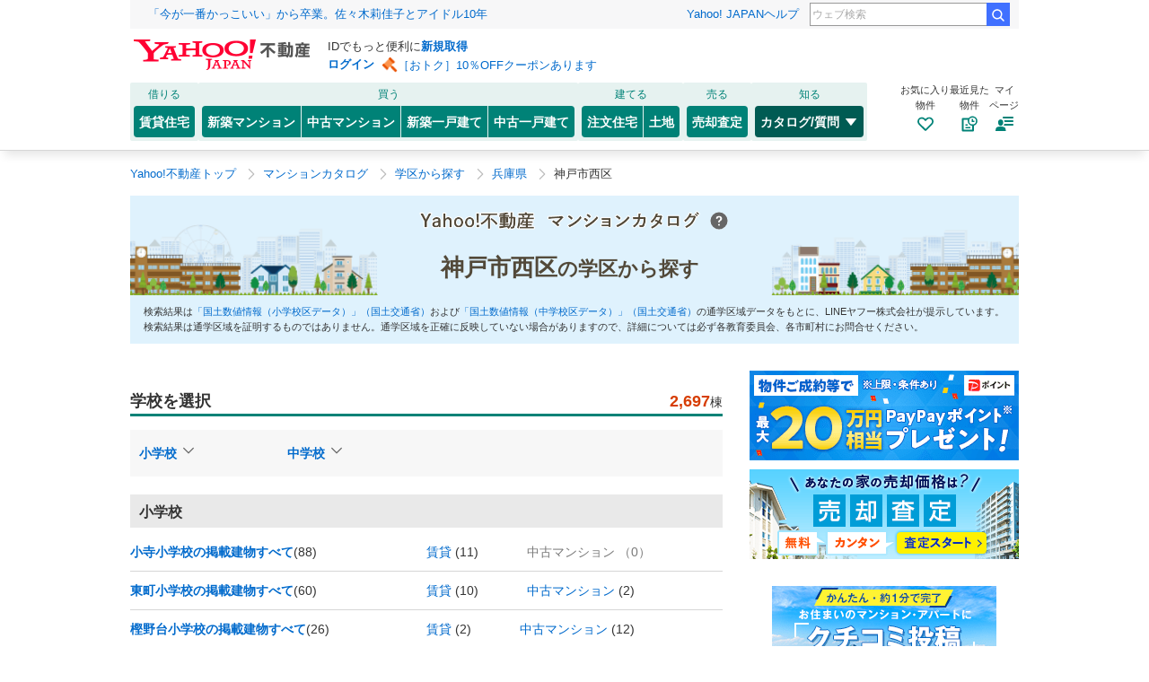

--- FILE ---
content_type: text/html;charset=UTF-8
request_url: https://realestate.yahoo.co.jp/catalog/theme/school-district/28/28111/
body_size: 13095
content:
<!DOCTYPE html>
<html lang="ja">
  <head>
    
    
  
  <link rel="preload" href="https://s.yimg.jp/images/templa/mhd/v3/css/mhd-v3-patch.css" as="style" />
  <link rel="stylesheet" href="https://s.yimg.jp/images/templa/mhd/v3/css/mhd-v3-patch.css" />
  <script id="approach" src="https://s.yimg.jp/images/approach/jslib/deeplink-2.1.0.js"></script>
  <link rel="dns-prefetch" href="//approach.yahooapis.jp"/>
  <script>
    YAHOO = window.YAHOO || {};
    YAHOO.JP = YAHOO.JP || {};
    YAHOO.JP.templa = YAHOO.JP.templa || {};
    YAHOO.JP.templa.MHD = YAHOO.JP.templa.MHD || {};
    YAHOO.JP.templa.MHD.param = {
      layout: {
        breakpoint: {
          md: 768,
        },
      },
      loginDoneUrl: "https://realestate.yahoo.co.jp/catalog/theme/school-district/28/28111/",
      loginSrc: "yre",
      pcHeader: {
        helpUrl: "https://support.yahoo-net.jp/PccRealestate/s/",
        serviceLogo: {
          url: "https://realestate.yahoo.co.jp/",
          alt: "Yahoo!不動産",
          src: "https://s.yimg.jp/c/logo/f/2.0/realestate_r_34_2x.png",
        },
      },
      spHeader: {
        serviceLogo: {
          url: "https://realestate.yahoo.co.jp/",
          alt: "Yahoo!不動産",
          src: "https://s.yimg.jp/c/logo/s/2.0/realestate_r_22_2x.png",
        },
        sidebar: {
          menuList: [
            {
              title: "Yahoo!不動産",
              fontSize: 15,
              lines: []
            },
            {
              title: "マイページ",
              fontSize: 13,
              lines: [
                {
                  columns: [
                    {
                      title: "お気に入り物件",
                      link: {
                        url: "https://realestate.yahoo.co.jp/personal/favorite/building",
                      },
                    },
                  ],
                },
                {
                  columns: [
                    {
                      title: "保存した物件",
                      link: {
                        url: "https://realestate.yahoo.co.jp/personal/favorite/condition",
                      },
                    },
                  ],
                },
                {
                  columns: [
                    {
                      title: "最近見た物件",
                      link: {
                        url: "https://realestate.yahoo.co.jp/personal/history/building",
                      },
                    },
                  ],
                },
                {
                  columns: [
                    {
                      title: "問い合わせ履歴",
                      link: {
                        url: "https://realestate.yahoo.co.jp/personal/history/inquiry",
                      },
                    },
                  ],
                },
                {
                  columns: [
                    {
                      title: "クチコミ管理",
                      link: {
                        url: "https://realestate.yahoo.co.jp/personal/review/",
                      },
                    },
                  ],
                },
              ],
            },
            {
              title: "物件を探す",
              fontSize: 13,
              lines: [
                {
                  columns: [
                    {
                      title: "賃貸住宅",
                      link: {
                        url: "https://realestate.yahoo.co.jp/rent/",
                      },
                    },
                  ],
                },
                {
                  columns: [
                    {
                      title: "新築マンション",
                      link: {
                        url: "https://realestate.yahoo.co.jp/new/mansion/",
                      },
                    },
                  ],
                },
                {
                  columns: [
                    {
                      title: "中古マンション",
                      link: {
                        url: "https://realestate.yahoo.co.jp/used/mansion/",
                      },
                    },
                  ],
                },
                {
                  columns: [
                    {
                      title: "新築一戸建て",
                      link: {
                        url: "https://realestate.yahoo.co.jp/new/house/",
                      },
                    },
                  ],
                },
                {
                  columns: [
                    {
                      title: "中古一戸建て",
                      link: {
                        url: "https://realestate.yahoo.co.jp/used/house/",
                      },
                    },
                  ],
                },
                {
                  columns: [
                    {
                      title: "注文住宅",
                      link: {
                        url: "https://realestate.yahoo.co.jp/housing/",
                      },
                    },
                  ],
                },
                {
                  columns: [
                    {
                      title: "土地",
                      link: {
                        url: "https://realestate.yahoo.co.jp/land/",
                      },
                    },
                  ],
                },
                {
                  columns: [
                    {
                      title: "売却査定",
                      link: {
                        url: "https://realestate.yahoo.co.jp/sell/",
                      },
                    },
                  ],
                },
                {
                  columns: [
                    {
                      title: "マンションカタログ",
                      link: {
                        url: "https://realestate.yahoo.co.jp/catalog/search/",
                      },
                    },
                  ],
                },
              ],
            },
            {
              title: "その他",
              fontSize: 13,
              lines: [
                {
                  columns: [
                    {
                      title: "ご意見・ご要望",
                      link: {
                        url: "https://support.yahoo-net.jp/voc/s/realestate",
                      },
                    },
                  ],
                },
              ],
            },
          ],
        },
      },
    };
  </script>
  <script defer="defer" src="https://s.yimg.jp/images/templa/mhd/v3/js/mhd-v3-templa.js"></script>
  <script defer="defer" src="https://s.yimg.jp/images/templa/emg/v3/js/emg-v3-templa.js"></script>

    
      
    
    
    <title>兵庫県神戸市西区の学区から探すクチコミ＆マンション・アパート情報【Yahoo!不動産】</title>
    
  <meta charset="utf-8" />
  <meta
    name="viewport"
    content="width=device-width, initial-scale=1, minimum-scale=1, maximum-scale=1, user-scalable=no"
  />
  
    <meta name="description" content="兵庫県神戸市西区の学区やクチコミからマンション・アパート情報（2,697棟）を検索できます。実際に住んでいた人のリアルなクチコミから最新の物件情報まであなたの住まい探しをサポートします。" />
  
  
  
  
  
    <meta property="fb:app_id" content="542395562442677" />
    <meta property="og:image" content="https://s.yimg.jp/images/realestate/tmpl/images/common/ogp_estate.png" />
    
    <meta property="og:type" content="" />
    <meta property="og:description" content="レビューやクチコミから住み替え物件を探せるヤフー不動産のマンション情報です。" />
    <meta property="og:title" content="【Yahoo!不動産】マンション情報" />
    
    
  


    <meta
      name="viewport"
      content="width=device-width, initial-scale=1, minimum-scale=1, maximum-scale=1, user-scalable=no"
    />
    <link rel="canonical" href="https://realestate.yahoo.co.jp/catalog/theme/school-district/28/28111/" />
    
      <script type="text/javascript">
        /*<![CDATA[*/ window.__SERVER_SIDE_COMMON_CONTEXT__ = {"loginUrl":"https:\/\/login.yahoo.co.jp\/config\/login?.src=yre\u0026.done=https%3A%2F%2Frealestate.yahoo.co.jp%2Fcatalog%2Ftheme%2Fschool-district%2F28%2F28111%2F","displayName":null,"userIconUrl128":null,"userIconUrl64":null,"crumb":"545a474662664874376275544b356264574579704b773d3d","myCrumb":"5a377156384d2b56414a7a53644541353741372f31673d3d","buyCrumb":"5a377156384d2b56414a7a53644541353741372f31673d3d","termsUrl":"https:\/\/www.lycorp.co.jp\/ja\/company\/terms\/","merged":true,"login":false}; /*]]>*/
      </script>
    
    <script type="text/javascript">
      /*<![CDATA[*/
      window.__SERVER_SIDE_CONTEXT__ = {"links":{"title":"\u795E\u6238\u5E02\u897F\u533A\u306E\u4E0D\u52D5\u7523\u60C5\u5831\u3092\u63A2\u3059","region":"https:\/\/realestate.yahoo.co.jp\/region\/06\/28\/28111\/","rent":"https:\/\/realestate.yahoo.co.jp\/rent\/search\/06\/28\/28111\/","newMansion":"https:\/\/realestate.yahoo.co.jp\/new\/mansion\/search\/06\/28\/28111\/","usedMansion":"https:\/\/realestate.yahoo.co.jp\/used\/mansion\/search\/06\/28\/28111\/","newHouse":"https:\/\/realestate.yahoo.co.jp\/new\/house\/search\/06\/28\/28111\/","usedHouse":"https:\/\/realestate.yahoo.co.jp\/used\/house\/search\/06\/28\/28111\/","housing":"https:\/\/realestate.yahoo.co.jp\/housing\/","land":"https:\/\/realestate.yahoo.co.jp\/land\/search\/06\/28\/28111\/","sell":"https:\/\/realestate.yahoo.co.jp\/sell\/06\/28\/28111\/","catalog":"https:\/\/realestate.yahoo.co.jp\/catalog\/","knowledge":"https:\/\/question.realestate.yahoo.co.jp\/knowledge\/chiebukuro\/","addFriendUrl":"https:\/\/lin.ee\/fXlXIdK"},"prefListLinksContext":null,"lineListLinksContext":null};
      /*]]>*/
    </script>
    <!-- propeller-css -->
    
      

  
  
    <link rel="stylesheet"
      href="https://s.yimg.jp/images/realestate/responsive/common_lib/v3/propeller-responsive-compGlobalNav.css"
      type="text/css" media="all">
  

  <link
    rel="stylesheet"
    href="https://s.yimg.jp/images/realestate/responsive/v534/propeller-responsive.css"
    type="text/css"
    media="all"
  />
  
    <link
      rel="stylesheet"
      href="https://s.yimg.jp/images/realestate/responsive/v534/propeller-responsive-catalog.css"
      type="text/css"
      media="all"
    />
  
  

      <script
        type="text/javascript"
        defer
        src="https://s.yimg.jp/images/realestate/responsive/js/propeller-responsive.js"
      ></script>
    
    <!-- propeller-css -->

    <link rel="apple-touch-icon-precomposed" href="https://s.yimg.jp/c/icon/s/bsc/2.0/realestate120.png"/>
  </head>
  <body>
    <!--  インプレッション用ダミーULTタグ  -->
    <div id="ultDummyNodes" style="display:none;"></div>
    <!-- UAL -->
    <script>
  var TLDataContext = {
    ual: {
      pageview: {
        opttype: "pc",
        content_id: "",
        id_type: "",
        nopv: "false",
        mtestid: "",
        ss_join_id: "",
        ss_join_id_type: "",
        hierarchy_id: "2080532267",
      },
    },
  };
</script>
<script async src="https://s.yimg.jp/images/ds/managed/1/managed-ual.min.js?tk=5941cdc8-3f0c-46c3-b0a6-1be7ef4dbe96&service=realestate"></script>


    <input type="hidden" id="_MapBoxToken" value="pk.eyJ1IjoieWFob29qYXBhbiIsImEiOiJjazI0ZWsycDcxOWt2M2JueXltY3E3ZXh0In0.Gs9NlRsnEBSnmJGP7FaaDA" />
    <div id="wrapper">
      <header>
        <div class="Masthead">
          
          
  <div id="msthd"></div>

          
          
  <div id="emg-v3"></div>

        </div>
        <!-- グロナビ -->
        
          
    <nav class="compGlobalNav uPc">
      <div class="compGlobalNav__menu target_modules" id="__GlobalNavMenu" data-cl-params="_cl_module:menu">
        <div class="compGlobalNav__main">
          <div class="compGlobalNav__main__cnt">
            <p class="compGlobalNav__main__cat">借りる</p>
            <ul class="compGlobalNav__main__list">
              <li class="compGlobalNav__main__item">
                <a href="https://realestate.yahoo.co.jp/rent/" data-cl-params="_cl_link:rent;_cl_position:2;" class="compGlobalNav__main__btn">
                  賃貸住宅
                </a>
              </li>
            </ul>
          </div>
          <div class="compGlobalNav__main__cnt">
            <p class="compGlobalNav__main__cat">買う</p>
            <ul class="compGlobalNav__main__list">
              <li class="compGlobalNav__main__item">
                <a href="https://realestate.yahoo.co.jp/new/mansion/" data-cl-params="_cl_link:newman;_cl_position:8;" class="compGlobalNav__main__btnLeft">
                  新築マンション
                </a>
              </li>
              <li class="compGlobalNav__main__item">
                <a href="https://realestate.yahoo.co.jp/used/mansion/" data-cl-params="_cl_link:usedman;_cl_position:9" class="compGlobalNav__main__btnCenter">
                  中古マンション
                </a>
              </li>
              <li class="compGlobalNav__main__item">
                <a href="https://realestate.yahoo.co.jp/new/house/" data-cl-params="_cl_link:newhou;_cl_position:10;" class="compGlobalNav__main__btnCenter">
                  新築一戸建て
                </a>
              </li>
              <li class="compGlobalNav__main__item">
                <a href="https://realestate.yahoo.co.jp/used/house/" data-cl-params="_cl_link:usedhou;_cl_position:11;" class="compGlobalNav__main__btnRight">
                  中古一戸建て
                </a>
              </li>
            </ul>
          </div>
          <div class="compGlobalNav__main__cnt">
            <p class="compGlobalNav__main__cat">建てる</p>
            <ul class="compGlobalNav__main__list">
              <li class="compGlobalNav__main__item">
                <a href="https://realestate.yahoo.co.jp/housing/" data-cl-params="_cl_link:housing;_cl_position:12;" class="compGlobalNav__main__btnLeft">
                  注文住宅
                </a>
              </li>
              <li class="compGlobalNav__main__item">
                <a href="https://realestate.yahoo.co.jp/land/" data-cl-params="_cl_link:land;_cl_position:13;" class="compGlobalNav__main__btnRight">
                  土地
                </a>
              </li>
            </ul>
          </div>
          <div class="compGlobalNav__main__cnt">
            <p class="compGlobalNav__main__cat">売る</p>
            <ul class="compGlobalNav__main__list">

              <li class="compGlobalNav__main__item">
                <a href="https://realestate.yahoo.co.jp/sell/" data-cl-params="_cl_link:sell;_cl_position:14;" class="compGlobalNav__main__btn">
                  売却査定
                </a>
              </li>
            </ul>
          </div>
          <div class="compGlobalNav__main__cnt">
            <p class="compGlobalNav__main__cat">知る</p>
            <ul class="compGlobalNav__main__list">
              <li class="compGlobalNav__main__item--dropdown">
                <button
                  type="button" class="compGlobalNav__main__btnDropdown--current">
                  カタログ/質問<svg class="svg--openclose--white compGlobalNav__main__icon" role="none">
                    <use xlink:href="#svg--openclose--white"></use>
                  </svg>
                </button>
                <div class="compGlobalNav__dropdown">
                  <ul class="compGlobalNav__dropdown__list--catalog">
                    <li class="compGlobalNav__dropdown__item">
                      <a class="compGlobalNav__dropdown__link" href="https://realestate.yahoo.co.jp/catalog/"
                        data-cl-params="_cl_link:sell;_cl_position:14;">
                        マンションカタログ<br>
                        <span class="compGlobalNav__dropdown__txt">様々な情報を集約した建物情報のデータベース</span></a>
                    </li>
                    <li class="compGlobalNav__dropdown__item">
                      <a class="compGlobalNav__dropdown__link"
                        href="https://question.realestate.yahoo.co.jp/knowledge/chiebukuro/"
                        data-cl-params="_cl_link:knowledge;_cl_position:0;">
                        住まいの先生<br>
                        <span class="compGlobalNav__dropdown__txt">住まいに関する様々な質問・相談に住まいの先生（専門家）が回答</span>
                      </a>
                    </li>
                  </ul>
                </div>
              </li>
            </ul>
          </div>
        </div>
        <div class="compGlobalNav__sub">
          <ul class="compGlobalNav__sub__list">
            <li class="compGlobalNav__sub__item">
              <a class="compGlobalNav__sub__btn" href="https://realestate.yahoo.co.jp/personal/favorite/building"
                data-cl-params="_cl_link:favor:_cl_position:0;">
                <p class="compGlobalNav__sub__txt">お気に入り<br>物件</p>
                <svg class="svg--favorite--brand compGlobalNav__sub__icon" role="none">
                  <use xlink:href="#svg--favorite--brand"></use>
                </svg>
              </a>
            </li>
            <li class="compGlobalNav__sub__item">
              <a class="compGlobalNav__sub__btn" href="https://realestate.yahoo.co.jp/personal/history/building"
                data-cl-params="_cl_link:saw;_cl_position:0;">
                <p class="compGlobalNav__sub__txt">最近見た<br>物件</p>
                <svg class="svg--myhistory--brand compGlobalNav__sub__icon" role="none">
                  <use xlink:href="#svg--myhistory--brand"></use>
                </svg>
              </a>
            </li>
            <li class="compGlobalNav__sub__item">
              <button id="__GlobalNavigationMy" class="compGlobalNav__sub__btn" type="button" data-cl-params="_cl_link:my;_cl_position:0;">
                <p class="compGlobalNav__sub__txt">マイ<br>ページ</p>
                <svg class="svg--myPage--brand compGlobalNav__sub__icon" role="none">
                  <use xlink:href="#svg--myPage--brand"></use>
                </svg>
              </button>
              
              
              <div id="__GlobalNavigationMyExpand" class="compGlobalNav__sub__tooltip--show" style="display: none">
                <div class="compGlobalNav__sub__tooltip__inner">
                  <ul class="compGlobalNav__sub__tooltip__list">
                    <li class="compGlobalNav__sub__tooltip__item">
                      <a class="compGlobalNav__sub__tooltip__link"
                        href="https://realestate.yahoo.co.jp/personal/favorite/building">
                        <svg class="svg--favorite--simple compGlobalNav__sub__tooltip__linkIcon" role="none">
                          <use xlink:href="#svg--favorite--simple"></use>
                        </svg>
                        お気に入り物件
                      </a>
                    </li>
                    <li class="compGlobalNav__sub__tooltip__item">
                      <a class="compGlobalNav__sub__tooltip__link"
                        href="https://realestate.yahoo.co.jp/personal/favorite/condition">
                        <svg class="svg--conditionSave--simple compGlobalNav__sub__tooltip__linkIcon" role="none">
                          <use xlink:href="#svg--conditionSave--simple"></use>
                        </svg>
                        保存した検索条件
                      </a>
                    </li>
                    <li class="compGlobalNav__sub__tooltip__item">
                      <a class="compGlobalNav__sub__tooltip__link"
                        href="https://realestate.yahoo.co.jp/personal/history/building">
                        <svg class="svg--myhistory--simple compGlobalNav__sub__tooltip__linkIcon" role="none">
                          <use xlink:href="#svg--myhistory--simple"></use>
                        </svg>
                        最近見た物件
                      </a>
                    </li>
                    <li class="compGlobalNav__sub__tooltip__item">
                      <a class="compGlobalNav__sub__tooltip__link"
                        href="https://realestate.yahoo.co.jp/personal/history/inquiry">
                        <svg class="svg--history--simple compGlobalNav__sub__tooltip__linkIcon" role="none">
                          <use xlink:href="#svg--history--simple"></use>
                        </svg>
                        問い合わせ履歴
                      </a>
                    </li>
                    <li class="compGlobalNav__sub__tooltip__item">
                      <a class="compGlobalNav__sub__tooltip__link"
                        href="https://realestate.yahoo.co.jp/personal/review/">
                        <svg class="svg--reviews--simple compGlobalNav__sub__tooltip__linkIcon" role="none">
                          <use xlink:href="#svg--reviews--simple"></use>
                        </svg>
                        クチコミ管理
                      </a>
                    </li>
                    <li class="compGlobalNav__sub__tooltip__item">
                      <a class="compGlobalNav__sub__tooltip__link" href="https://realestate.yahoo.co.jp/personal/guide">
                        <svg class="svg--lightbulb--simple compGlobalNav__sub__tooltip__linkIcon" role="none">
                          <use xlink:href="#svg--lightbulb--simple"></use>
                        </svg>
                        便利な使い方
                      </a>
                    </li>
                  </ul>
                  <a class="compGlobalNav__sub__tooltip__help"
                    href="https://support.yahoo-net.jp/PccRealestate/s/">Yahoo!不動産ヘルプ</a>
                  <div class="compGlobalNav__sub__tooltip__close">
                    <button id="__GlobalNavigationMyClose" class="compGlobalNav__sub__tooltip__closeItem" type="button">
                      <svg class="svg--close--white compGlobalNav__sub__tooltip__closeIcon" role="img" aria-label="閉じる">
                        <use xlink:href="#svg--close--white"></use>
                      </svg>
                    </button>
                  </div>
                </div>
              </div>
            </li>
          </ul>
        </div>
      </div>
    </nav>
    <script type="text/javascript">
      (function () {
        document.addEventListener('DOMContentLoaded', function() {
          var my = document.getElementById("__GlobalNavigationMy");
          var myExpand = document.getElementById("__GlobalNavigationMyExpand");
          var myClose = document.getElementById("__GlobalNavigationMyClose");
          var toggle = function(e) { if (e.style.display === "") { e.style.display = "none"; } else { e.style.display = ""; } };
          if (my && myExpand && myClose) {
            my.addEventListener("click", function() { toggle(myExpand); });
            myClose.addEventListener("click", function() { toggle(myExpand); });
          }
        });
      })();
    </script>
  
        
        <!-- グロナビ -->
      </header>
      <!-- Announce -->
      

<!-- /.compAnnounce -->

<!-- /.compAnnounce -->

      <!-- Announce -->
      <!-- パンくず -->
      
            
              <nav>
                <ul class="brandBreadcrumb">
                  <li class="brandBreadcrumb__list">
                    <a class="brandBreadcrumb__list__linkHome" href="https://realestate.yahoo.co.jp/"
                      ><span class="uPc">Yahoo!不動産トップ</span
                      ><svg class="svg--home--neutral50 brandBreadcrumb__icon">
                        <use xlink:href="#svg--home--neutral50"></use></svg
                    ></a>
                    <svg class="svg--arrow brandBreadcrumb__arrow">
                      <use xlink:href="#svg--arrow"></use>
                    </svg>
                  </li>
                  
                    <li class="brandBreadcrumb__list">
                      <a class="brandBreadcrumb__list__link" href="https://realestate.yahoo.co.jp/catalog/"
                        ><span>マンションカタログ</span></a
                      >
                      
                      <svg class="svg--arrow brandBreadcrumb__arrow">
                        <use xlink:href="#svg--arrow"></use>
                      </svg>
                    </li>
                  
                    <li class="brandBreadcrumb__list">
                      <a class="brandBreadcrumb__list__link" href="https://realestate.yahoo.co.jp/catalog/theme/school-district/"
                        ><span>学区から探す</span></a
                      >
                      
                      <svg class="svg--arrow brandBreadcrumb__arrow">
                        <use xlink:href="#svg--arrow"></use>
                      </svg>
                    </li>
                  
                    <li class="brandBreadcrumb__list">
                      <a class="brandBreadcrumb__list__link" href="https://realestate.yahoo.co.jp/catalog/theme/school-district/28/"
                        ><span>兵庫県</span></a
                      >
                      
                      <svg class="svg--arrow brandBreadcrumb__arrow">
                        <use xlink:href="#svg--arrow"></use>
                      </svg>
                    </li>
                  
                    <li class="brandBreadcrumb__list">
                      
                      <span class="brandBreadcrumb__list__active"
                        >神戸市西区</span
                      >
                      
                    </li>
                  
                </ul>
                <!-- リッチスニペット：パンくず -->
                <script
                  type="application/ld+json"
                >
                  {"itemListElement":[{"position":1,"name":"Yahoo!不動産トップ","item":"https://realestate.yahoo.co.jp/","@type":"ListItem"},{"position":2,"name":"マンションカタログ","item":"https://realestate.yahoo.co.jp/https://realestate.yahoo.co.jp/catalog/","@type":"ListItem"},{"position":3,"name":"学区から探す","item":"https://realestate.yahoo.co.jp/https://realestate.yahoo.co.jp/catalog/theme/school-district/","@type":"ListItem"},{"position":4,"name":"兵庫県","item":"https://realestate.yahoo.co.jp/https://realestate.yahoo.co.jp/catalog/theme/school-district/28/","@type":"ListItem"},{"position":5,"name":"神戸市西区","item":"","@type":"ListItem"}],"@context":"http://schema.org/","@type":"BreadcrumbList"}
                </script>
                <!-- リッチスニペット：商品 -->
                
              </nav>
            
          
      <!-- パンくず -->
      <main>
        <div>
          
          <div class="brandLayoutFull">
            <header class="MainTitleSchoolDistrict">
              <div class="MainTitleSchoolDistrict__headingWrap">
                <p class="MainTitleSchoolDistrict__heading">Yahoo!不動産　マンションカタログ</p>
                <div class="MainTitleSchoolDistrict__hint">
                  <a class="MainTitleSchoolDistrict__hint__link" href="/catalog/about/" target="_blank">
                    <svg class="svg--questionCircle--neutral70 MainTitle__hint__link__icon">
                      <use xlink:href="#svg--questionCircle--neutral70"></use>
                    </svg>
                  </a>
                </div>
                <h1 class="MainTitleSchoolDistrict__title">
                  
                  
                    <span>神戸市西区</span
                    ><span class="MainTitleSchoolDistrict__title__sub">の学区から探す</span>
                  
                </h1>
              </div>
              <p class="MainTitleSchoolDistrict__text">
                検索結果は<a
                  href="https://nlftp.mlit.go.jp/ksj/gml/datalist/KsjTmplt-A27-v2_1.html"
                  target="_blank"
                  rel="noopener noreferrer"
                  >「国土数値情報（小学校区データ）」（国土交通省）</a
                >および<a
                  href="https://nlftp.mlit.go.jp/ksj/gml/datalist/KsjTmplt-A32-v2_0.html"
                  target="_blank"
                  rel="noopener noreferrer"
                  >「国土数値情報（中学校区データ）」（国土交通省）</a
                >の通学区域データをもとに、LINEヤフー株式会社が提示しています。検索結果は通学区域を証明するものではありません。通学区域を正確に反映していない場合がありますので、詳細については必ず各教育委員会、各市町村にお問合せください。
              </p>
            </header>
            <!-- /.MainTitleSchoolDistrict -->
          </div>
          <!-- /.brandLayoutFull -->

          <div class="brandLayoutSeparateNarrow">
            <article class="brandLayoutArticle">
              
              <!-- /.SearchKeyword2 -->

              <section class="brandLayoutContent">
                
                  
                  
                  
                    
  <div class="Heading">
    <div class="Heading__medium">
      <h2 class="Heading__innerTitle">学校を選択</h2>
      <span class="Heading__countNumber"
        ><span class="uSp">（</span
        ><em
          class="Heading__countNumber__emphasis"
          >2,697</em
        >棟<span class="uSp">）</span></span
      >
    </div>
  </div>
  <!-- /.Heading -->
  <ul class="BoxAnchorLink">
    <li class="BoxAnchorLink__list">
      <a class="BoxAnchorLink__link" href="#_AreaListTable_elementarySchool"
        >小学校<svg class="svg--arrow--gray BoxAnchorLink__icon"><use xlink:href="#svg--arrow--gray"></use></svg>
      </a>
    </li>
    <li class="BoxAnchorLink__list">
      <a class="BoxAnchorLink__link" href="#_AreaListTable_juniorHighSchool"
        >中学校<svg class="svg--arrow--gray BoxAnchorLink__icon"><use xlink:href="#svg--arrow--gray"></use></svg>
      </a>
    </li>
  </ul>
  <!-- /.BoxAnchorLink -->
  
    <div class="target_modules" id="city_lst">
    
  <div class="AreaList" id="_AreaListTable_elementarySchool">
    <div class="AreaList__title SubHeading">
      <h3 class="SubHeading__item">小学校</h3>
    </div>
    <!-- /.SubHeading -->
    <div class="AreaList__list">
      <ul class="LinkList">
        <li class="LinkList__item">
          
            
            
              <a
                class="LinkList__link"
                href="/catalog/theme/school-district/28/28111/e-28100-sd2-100/"
                data-cl-params="_cl_module:city_lst;_cl_link:txt_scl;_cl_position:e-28100-sd2-100;"
                >小寺小学校の掲載建物すべて<span
                  class="LinkList__count"
                  >(88)</span
                ></a
              >
            
          
          <ul class="LinkList__inner">
            
  <li class="LinkList__innerItem">
    
    
      <a class="LinkList__innerLink" href="/catalog/theme/school-district/28/28111/e-28100-sd2-100/?hasRentAd=1" data-cl-params="_cl_module:city_lst;_cl_link:txt_scl;_cl_position:e-28100-sd2-100;"
        >賃貸
        <span class="LinkList__count">(11)</span>
      </a>
    
  </li>

            
  <li class="LinkList__innerItem">
    
      <span class="LinkList__innerLink--disabled"
        >中古マンション
        <span class="LinkList__count--disabled"
          >（0）</span
        >
      </span>
    
    
  </li>

          </ul>
        </li>
        <li class="LinkList__item">
          
            
            
              <a
                class="LinkList__link"
                href="/catalog/theme/school-district/28/28111/e-28100-sd2-101/"
                data-cl-params="_cl_module:city_lst;_cl_link:txt_scl;_cl_position:e-28100-sd2-101;"
                >東町小学校の掲載建物すべて<span
                  class="LinkList__count"
                  >(60)</span
                ></a
              >
            
          
          <ul class="LinkList__inner">
            
  <li class="LinkList__innerItem">
    
    
      <a class="LinkList__innerLink" href="/catalog/theme/school-district/28/28111/e-28100-sd2-101/?hasRentAd=1" data-cl-params="_cl_module:city_lst;_cl_link:txt_scl;_cl_position:e-28100-sd2-101;"
        >賃貸
        <span class="LinkList__count">(10)</span>
      </a>
    
  </li>

            
  <li class="LinkList__innerItem">
    
    
      <a class="LinkList__innerLink" href="/catalog/theme/school-district/28/28111/e-28100-sd2-101/?hasUsedAd=1" data-cl-params="_cl_module:city_lst;_cl_link:txt_scl;_cl_position:e-28100-sd2-101;"
        >中古マンション
        <span class="LinkList__count">(2)</span>
      </a>
    
  </li>

          </ul>
        </li>
        <li class="LinkList__item">
          
            
            
              <a
                class="LinkList__link"
                href="/catalog/theme/school-district/28/28111/e-28100-sd2-102/"
                data-cl-params="_cl_module:city_lst;_cl_link:txt_scl;_cl_position:e-28100-sd2-102;"
                >樫野台小学校の掲載建物すべて<span
                  class="LinkList__count"
                  >(26)</span
                ></a
              >
            
          
          <ul class="LinkList__inner">
            
  <li class="LinkList__innerItem">
    
    
      <a class="LinkList__innerLink" href="/catalog/theme/school-district/28/28111/e-28100-sd2-102/?hasRentAd=1" data-cl-params="_cl_module:city_lst;_cl_link:txt_scl;_cl_position:e-28100-sd2-102;"
        >賃貸
        <span class="LinkList__count">(2)</span>
      </a>
    
  </li>

            
  <li class="LinkList__innerItem">
    
    
      <a class="LinkList__innerLink" href="/catalog/theme/school-district/28/28111/e-28100-sd2-102/?hasUsedAd=1" data-cl-params="_cl_module:city_lst;_cl_link:txt_scl;_cl_position:e-28100-sd2-102;"
        >中古マンション
        <span class="LinkList__count">(12)</span>
      </a>
    
  </li>

          </ul>
        </li>
        <li class="LinkList__item">
          
            
            
              <a
                class="LinkList__link"
                href="/catalog/theme/school-district/28/28111/e-28100-sd2-103/"
                data-cl-params="_cl_module:city_lst;_cl_link:txt_scl;_cl_position:e-28100-sd2-103;"
                >岩岡小学校の掲載建物すべて<span
                  class="LinkList__count"
                  >(152)</span
                ></a
              >
            
          
          <ul class="LinkList__inner">
            
  <li class="LinkList__innerItem">
    
    
      <a class="LinkList__innerLink" href="/catalog/theme/school-district/28/28111/e-28100-sd2-103/?hasRentAd=1" data-cl-params="_cl_module:city_lst;_cl_link:txt_scl;_cl_position:e-28100-sd2-103;"
        >賃貸
        <span class="LinkList__count">(96)</span>
      </a>
    
  </li>

            
  <li class="LinkList__innerItem">
    
    
      <a class="LinkList__innerLink" href="/catalog/theme/school-district/28/28111/e-28100-sd2-103/?hasUsedAd=1" data-cl-params="_cl_module:city_lst;_cl_link:txt_scl;_cl_position:e-28100-sd2-103;"
        >中古マンション
        <span class="LinkList__count">(1)</span>
      </a>
    
  </li>

          </ul>
        </li>
        <li class="LinkList__item">
          
            
            
              <a
                class="LinkList__link"
                href="/catalog/theme/school-district/28/28111/e-28100-sd2-104/"
                data-cl-params="_cl_module:city_lst;_cl_link:txt_scl;_cl_position:e-28100-sd2-104;"
                >高津橋小学校の掲載建物すべて<span
                  class="LinkList__count"
                  >(289)</span
                ></a
              >
            
          
          <ul class="LinkList__inner">
            
  <li class="LinkList__innerItem">
    
    
      <a class="LinkList__innerLink" href="/catalog/theme/school-district/28/28111/e-28100-sd2-104/?hasRentAd=1" data-cl-params="_cl_module:city_lst;_cl_link:txt_scl;_cl_position:e-28100-sd2-104;"
        >賃貸
        <span class="LinkList__count">(154)</span>
      </a>
    
  </li>

            
  <li class="LinkList__innerItem">
    
      <span class="LinkList__innerLink--disabled"
        >中古マンション
        <span class="LinkList__count--disabled"
          >（0）</span
        >
      </span>
    
    
  </li>

          </ul>
        </li>
        <li class="LinkList__item">
          
            
            
              <a
                class="LinkList__link"
                href="/catalog/theme/school-district/28/28111/e-28100-sd2-105/"
                data-cl-params="_cl_module:city_lst;_cl_link:txt_scl;_cl_position:e-28100-sd2-105;"
                >月が丘小学校の掲載建物すべて<span
                  class="LinkList__count"
                  >(3)</span
                ></a
              >
            
          
          <ul class="LinkList__inner">
            
  <li class="LinkList__innerItem">
    
      <span class="LinkList__innerLink--disabled"
        >賃貸
        <span class="LinkList__count--disabled"
          >（0）</span
        >
      </span>
    
    
  </li>

            
  <li class="LinkList__innerItem">
    
      <span class="LinkList__innerLink--disabled"
        >中古マンション
        <span class="LinkList__count--disabled"
          >（0）</span
        >
      </span>
    
    
  </li>

          </ul>
        </li>
        <li class="LinkList__item">
          
            
            
              <a
                class="LinkList__link"
                href="/catalog/theme/school-district/28/28111/e-28100-sd2-107/"
                data-cl-params="_cl_module:city_lst;_cl_link:txt_scl;_cl_position:e-28100-sd2-107;"
                >木津小学校の掲載建物すべて<span
                  class="LinkList__count"
                  >(14)</span
                ></a
              >
            
          
          <ul class="LinkList__inner">
            
  <li class="LinkList__innerItem">
    
    
      <a class="LinkList__innerLink" href="/catalog/theme/school-district/28/28111/e-28100-sd2-107/?hasRentAd=1" data-cl-params="_cl_module:city_lst;_cl_link:txt_scl;_cl_position:e-28100-sd2-107;"
        >賃貸
        <span class="LinkList__count">(4)</span>
      </a>
    
  </li>

            
  <li class="LinkList__innerItem">
    
      <span class="LinkList__innerLink--disabled"
        >中古マンション
        <span class="LinkList__count--disabled"
          >（0）</span
        >
      </span>
    
    
  </li>

          </ul>
        </li>
        <li class="LinkList__item">
          
            
            
              <a
                class="LinkList__link"
                href="/catalog/theme/school-district/28/28111/e-28100-sd2-108/"
                data-cl-params="_cl_module:city_lst;_cl_link:txt_scl;_cl_position:e-28100-sd2-108;"
                >枝吉小学校の掲載建物すべて<span
                  class="LinkList__count"
                  >(129)</span
                ></a
              >
            
          
          <ul class="LinkList__inner">
            
  <li class="LinkList__innerItem">
    
    
      <a class="LinkList__innerLink" href="/catalog/theme/school-district/28/28111/e-28100-sd2-108/?hasRentAd=1" data-cl-params="_cl_module:city_lst;_cl_link:txt_scl;_cl_position:e-28100-sd2-108;"
        >賃貸
        <span class="LinkList__count">(120)</span>
      </a>
    
  </li>

            
  <li class="LinkList__innerItem">
    
    
      <a class="LinkList__innerLink" href="/catalog/theme/school-district/28/28111/e-28100-sd2-108/?hasUsedAd=1" data-cl-params="_cl_module:city_lst;_cl_link:txt_scl;_cl_position:e-28100-sd2-108;"
        >中古マンション
        <span class="LinkList__count">(2)</span>
      </a>
    
  </li>

          </ul>
        </li>
        <li class="LinkList__item">
          
            
            
              <a
                class="LinkList__link"
                href="/catalog/theme/school-district/28/28111/e-28100-sd2-109/"
                data-cl-params="_cl_module:city_lst;_cl_link:txt_scl;_cl_position:e-28100-sd2-109;"
                >狩場台小学校の掲載建物すべて<span
                  class="LinkList__count"
                  >(24)</span
                ></a
              >
            
          
          <ul class="LinkList__inner">
            
  <li class="LinkList__innerItem">
    
      <span class="LinkList__innerLink--disabled"
        >賃貸
        <span class="LinkList__count--disabled"
          >（0）</span
        >
      </span>
    
    
  </li>

            
  <li class="LinkList__innerItem">
    
    
      <a class="LinkList__innerLink" href="/catalog/theme/school-district/28/28111/e-28100-sd2-109/?hasUsedAd=1" data-cl-params="_cl_module:city_lst;_cl_link:txt_scl;_cl_position:e-28100-sd2-109;"
        >中古マンション
        <span class="LinkList__count">(2)</span>
      </a>
    
  </li>

          </ul>
        </li>
        <li class="LinkList__item">
          
            
            
              <a
                class="LinkList__link"
                href="/catalog/theme/school-district/28/28111/e-28100-sd2-110/"
                data-cl-params="_cl_module:city_lst;_cl_link:txt_scl;_cl_position:e-28100-sd2-110;"
                >春日台小学校の掲載建物すべて<span
                  class="LinkList__count"
                  >(36)</span
                ></a
              >
            
          
          <ul class="LinkList__inner">
            
  <li class="LinkList__innerItem">
    
      <span class="LinkList__innerLink--disabled"
        >賃貸
        <span class="LinkList__count--disabled"
          >（0）</span
        >
      </span>
    
    
  </li>

            
  <li class="LinkList__innerItem">
    
    
      <a class="LinkList__innerLink" href="/catalog/theme/school-district/28/28111/e-28100-sd2-110/?hasUsedAd=1" data-cl-params="_cl_module:city_lst;_cl_link:txt_scl;_cl_position:e-28100-sd2-110;"
        >中古マンション
        <span class="LinkList__count">(8)</span>
      </a>
    
  </li>

          </ul>
        </li>
        <li class="LinkList__item">
          
            
            
              <a
                class="LinkList__link"
                href="/catalog/theme/school-district/28/28111/e-28100-sd2-111/"
                data-cl-params="_cl_module:city_lst;_cl_link:txt_scl;_cl_position:e-28100-sd2-111;"
                >玉津第一小学校の掲載建物すべて<span
                  class="LinkList__count"
                  >(216)</span
                ></a
              >
            
          
          <ul class="LinkList__inner">
            
  <li class="LinkList__innerItem">
    
    
      <a class="LinkList__innerLink" href="/catalog/theme/school-district/28/28111/e-28100-sd2-111/?hasRentAd=1" data-cl-params="_cl_module:city_lst;_cl_link:txt_scl;_cl_position:e-28100-sd2-111;"
        >賃貸
        <span class="LinkList__count">(131)</span>
      </a>
    
  </li>

            
  <li class="LinkList__innerItem">
    
      <span class="LinkList__innerLink--disabled"
        >中古マンション
        <span class="LinkList__count--disabled"
          >（0）</span
        >
      </span>
    
    
  </li>

          </ul>
        </li>
        <li class="LinkList__item">
          
            
            
              <a
                class="LinkList__link"
                href="/catalog/theme/school-district/28/28111/e-28100-sd2-112/"
                data-cl-params="_cl_module:city_lst;_cl_link:txt_scl;_cl_position:e-28100-sd2-112;"
                >神出小学校の掲載建物すべて<span
                  class="LinkList__count"
                  >(10)</span
                ></a
              >
            
          
          <ul class="LinkList__inner">
            
  <li class="LinkList__innerItem">
    
      <span class="LinkList__innerLink--disabled"
        >賃貸
        <span class="LinkList__count--disabled"
          >（0）</span
        >
      </span>
    
    
  </li>

            
  <li class="LinkList__innerItem">
    
      <span class="LinkList__innerLink--disabled"
        >中古マンション
        <span class="LinkList__count--disabled"
          >（0）</span
        >
      </span>
    
    
  </li>

          </ul>
        </li>
        <li class="LinkList__item">
          
            
            
              <a
                class="LinkList__link"
                href="/catalog/theme/school-district/28/28111/e-28100-sd2-113/"
                data-cl-params="_cl_module:city_lst;_cl_link:txt_scl;_cl_position:e-28100-sd2-113;"
                >竹の台小学校の掲載建物すべて<span
                  class="LinkList__count"
                  >(24)</span
                ></a
              >
            
          
          <ul class="LinkList__inner">
            
  <li class="LinkList__innerItem">
    
    
      <a class="LinkList__innerLink" href="/catalog/theme/school-district/28/28111/e-28100-sd2-113/?hasRentAd=1" data-cl-params="_cl_module:city_lst;_cl_link:txt_scl;_cl_position:e-28100-sd2-113;"
        >賃貸
        <span class="LinkList__count">(8)</span>
      </a>
    
  </li>

            
  <li class="LinkList__innerItem">
    
    
      <a class="LinkList__innerLink" href="/catalog/theme/school-district/28/28111/e-28100-sd2-113/?hasUsedAd=1" data-cl-params="_cl_module:city_lst;_cl_link:txt_scl;_cl_position:e-28100-sd2-113;"
        >中古マンション
        <span class="LinkList__count">(3)</span>
      </a>
    
  </li>

          </ul>
        </li>
        <li class="LinkList__item">
          
            
            
              <a
                class="LinkList__link"
                href="/catalog/theme/school-district/28/28111/e-28100-sd2-114/"
                data-cl-params="_cl_module:city_lst;_cl_link:txt_scl;_cl_position:e-28100-sd2-114;"
                >出合小学校の掲載建物すべて<span
                  class="LinkList__count"
                  >(233)</span
                ></a
              >
            
          
          <ul class="LinkList__inner">
            
  <li class="LinkList__innerItem">
    
    
      <a class="LinkList__innerLink" href="/catalog/theme/school-district/28/28111/e-28100-sd2-114/?hasRentAd=1" data-cl-params="_cl_module:city_lst;_cl_link:txt_scl;_cl_position:e-28100-sd2-114;"
        >賃貸
        <span class="LinkList__count">(136)</span>
      </a>
    
  </li>

            
  <li class="LinkList__innerItem">
    
      <span class="LinkList__innerLink--disabled"
        >中古マンション
        <span class="LinkList__count--disabled"
          >（0）</span
        >
      </span>
    
    
  </li>

          </ul>
        </li>
        <li class="LinkList__item">
          
            
            
              <a
                class="LinkList__link"
                href="/catalog/theme/school-district/28/28111/e-28100-sd2-115/"
                data-cl-params="_cl_module:city_lst;_cl_link:txt_scl;_cl_position:e-28100-sd2-115;"
                >櫨谷小学校の掲載建物すべて<span
                  class="LinkList__count"
                  >(14)</span
                ></a
              >
            
          
          <ul class="LinkList__inner">
            
  <li class="LinkList__innerItem">
    
      <span class="LinkList__innerLink--disabled"
        >賃貸
        <span class="LinkList__count--disabled"
          >（0）</span
        >
      </span>
    
    
  </li>

            
  <li class="LinkList__innerItem">
    
      <span class="LinkList__innerLink--disabled"
        >中古マンション
        <span class="LinkList__count--disabled"
          >（0）</span
        >
      </span>
    
    
  </li>

          </ul>
        </li>
        <li class="LinkList__item">
          
            
            
              <a
                class="LinkList__link"
                href="/catalog/theme/school-district/28/28111/e-28100-sd2-116/"
                data-cl-params="_cl_module:city_lst;_cl_link:txt_scl;_cl_position:e-28100-sd2-116;"
                >美賀多台小学校の掲載建物すべて<span
                  class="LinkList__count"
                  >(49)</span
                ></a
              >
            
          
          <ul class="LinkList__inner">
            
  <li class="LinkList__innerItem">
    
    
      <a class="LinkList__innerLink" href="/catalog/theme/school-district/28/28111/e-28100-sd2-116/?hasRentAd=1" data-cl-params="_cl_module:city_lst;_cl_link:txt_scl;_cl_position:e-28100-sd2-116;"
        >賃貸
        <span class="LinkList__count">(1)</span>
      </a>
    
  </li>

            
  <li class="LinkList__innerItem">
    
    
      <a class="LinkList__innerLink" href="/catalog/theme/school-district/28/28111/e-28100-sd2-116/?hasUsedAd=1" data-cl-params="_cl_module:city_lst;_cl_link:txt_scl;_cl_position:e-28100-sd2-116;"
        >中古マンション
        <span class="LinkList__count">(1)</span>
      </a>
    
  </li>

          </ul>
        </li>
        <li class="LinkList__item">
          
            
            
              <a
                class="LinkList__link"
                href="/catalog/theme/school-district/28/28111/e-28100-sd2-117/"
                data-cl-params="_cl_module:city_lst;_cl_link:txt_scl;_cl_position:e-28100-sd2-117;"
                >平野小学校の掲載建物すべて<span
                  class="LinkList__count"
                  >(4)</span
                ></a
              >
            
          
          <ul class="LinkList__inner">
            
  <li class="LinkList__innerItem">
    
      <span class="LinkList__innerLink--disabled"
        >賃貸
        <span class="LinkList__count--disabled"
          >（0）</span
        >
      </span>
    
    
  </li>

            
  <li class="LinkList__innerItem">
    
      <span class="LinkList__innerLink--disabled"
        >中古マンション
        <span class="LinkList__count--disabled"
          >（0）</span
        >
      </span>
    
    
  </li>

          </ul>
        </li>
        <li class="LinkList__item">
          
            
            
              <a
                class="LinkList__link"
                href="/catalog/theme/school-district/28/28111/e-28100-sd2-118/"
                data-cl-params="_cl_module:city_lst;_cl_link:txt_scl;_cl_position:e-28100-sd2-118;"
                >北山小学校の掲載建物すべて<span
                  class="LinkList__count"
                  >(33)</span
                ></a
              >
            
          
          <ul class="LinkList__inner">
            
  <li class="LinkList__innerItem">
    
    
      <a class="LinkList__innerLink" href="/catalog/theme/school-district/28/28111/e-28100-sd2-118/?hasRentAd=1" data-cl-params="_cl_module:city_lst;_cl_link:txt_scl;_cl_position:e-28100-sd2-118;"
        >賃貸
        <span class="LinkList__count">(12)</span>
      </a>
    
  </li>

            
  <li class="LinkList__innerItem">
    
    
      <a class="LinkList__innerLink" href="/catalog/theme/school-district/28/28111/e-28100-sd2-118/?hasUsedAd=1" data-cl-params="_cl_module:city_lst;_cl_link:txt_scl;_cl_position:e-28100-sd2-118;"
        >中古マンション
        <span class="LinkList__count">(2)</span>
      </a>
    
  </li>

          </ul>
        </li>
        <li class="LinkList__item">
          
            
            
              <a
                class="LinkList__link"
                href="/catalog/theme/school-district/28/28111/e-28100-sd2-119/"
                data-cl-params="_cl_module:city_lst;_cl_link:txt_scl;_cl_position:e-28100-sd2-119;"
                >伊川谷小学校の掲載建物すべて<span
                  class="LinkList__count"
                  >(449)</span
                ></a
              >
            
          
          <ul class="LinkList__inner">
            
  <li class="LinkList__innerItem">
    
    
      <a class="LinkList__innerLink" href="/catalog/theme/school-district/28/28111/e-28100-sd2-119/?hasRentAd=1" data-cl-params="_cl_module:city_lst;_cl_link:txt_scl;_cl_position:e-28100-sd2-119;"
        >賃貸
        <span class="LinkList__count">(399)</span>
      </a>
    
  </li>

            
  <li class="LinkList__innerItem">
    
    
      <a class="LinkList__innerLink" href="/catalog/theme/school-district/28/28111/e-28100-sd2-119/?hasUsedAd=1" data-cl-params="_cl_module:city_lst;_cl_link:txt_scl;_cl_position:e-28100-sd2-119;"
        >中古マンション
        <span class="LinkList__count">(2)</span>
      </a>
    
  </li>

          </ul>
        </li>
        <li class="LinkList__item">
          
            
            
              <a
                class="LinkList__link"
                href="/catalog/theme/school-district/28/28111/e-28100-sd2-120/"
                data-cl-params="_cl_module:city_lst;_cl_link:txt_scl;_cl_position:e-28100-sd2-120;"
                >糀台小学校の掲載建物すべて<span
                  class="LinkList__count"
                  >(31)</span
                ></a
              >
            
          
          <ul class="LinkList__inner">
            
  <li class="LinkList__innerItem">
    
    
      <a class="LinkList__innerLink" href="/catalog/theme/school-district/28/28111/e-28100-sd2-120/?hasRentAd=1" data-cl-params="_cl_module:city_lst;_cl_link:txt_scl;_cl_position:e-28100-sd2-120;"
        >賃貸
        <span class="LinkList__count">(1)</span>
      </a>
    
  </li>

            
  <li class="LinkList__innerItem">
    
    
      <a class="LinkList__innerLink" href="/catalog/theme/school-district/28/28111/e-28100-sd2-120/?hasUsedAd=1" data-cl-params="_cl_module:city_lst;_cl_link:txt_scl;_cl_position:e-28100-sd2-120;"
        >中古マンション
        <span class="LinkList__count">(2)</span>
      </a>
    
  </li>

          </ul>
        </li>
        <li class="LinkList__item">
          
            
            
              <a
                class="LinkList__link"
                href="/catalog/theme/school-district/28/28111/e-28100-sd2-5/"
                data-cl-params="_cl_module:city_lst;_cl_link:txt_scl;_cl_position:e-28100-sd2-5;"
                >太山寺小学校の掲載建物すべて<span
                  class="LinkList__count"
                  >(64)</span
                ></a
              >
            
          
          <ul class="LinkList__inner">
            
  <li class="LinkList__innerItem">
    
    
      <a class="LinkList__innerLink" href="/catalog/theme/school-district/28/28111/e-28100-sd2-5/?hasRentAd=1" data-cl-params="_cl_module:city_lst;_cl_link:txt_scl;_cl_position:e-28100-sd2-5;"
        >賃貸
        <span class="LinkList__count">(73)</span>
      </a>
    
  </li>

            
  <li class="LinkList__innerItem">
    
      <span class="LinkList__innerLink--disabled"
        >中古マンション
        <span class="LinkList__count--disabled"
          >（0）</span
        >
      </span>
    
    
  </li>

          </ul>
        </li>
        <li class="LinkList__item">
          
            
            
              <a
                class="LinkList__link"
                href="/catalog/theme/school-district/28/28111/e-28100-sd2-7/"
                data-cl-params="_cl_module:city_lst;_cl_link:txt_scl;_cl_position:e-28100-sd2-7;"
                >押部谷小学校の掲載建物すべて<span
                  class="LinkList__count"
                  >(2)</span
                ></a
              >
            
          
          <ul class="LinkList__inner">
            
  <li class="LinkList__innerItem">
    
      <span class="LinkList__innerLink--disabled"
        >賃貸
        <span class="LinkList__count--disabled"
          >（0）</span
        >
      </span>
    
    
  </li>

            
  <li class="LinkList__innerItem">
    
      <span class="LinkList__innerLink--disabled"
        >中古マンション
        <span class="LinkList__count--disabled"
          >（0）</span
        >
      </span>
    
    
  </li>

          </ul>
        </li>
        <li class="LinkList__item">
          
            
            
              <a
                class="LinkList__link"
                href="/catalog/theme/school-district/28/28111/e-28100-sd2-94/"
                data-cl-params="_cl_module:city_lst;_cl_link:txt_scl;_cl_position:e-28100-sd2-94;"
                >長坂小学校の掲載建物すべて<span
                  class="LinkList__count"
                  >(222)</span
                ></a
              >
            
          
          <ul class="LinkList__inner">
            
  <li class="LinkList__innerItem">
    
    
      <a class="LinkList__innerLink" href="/catalog/theme/school-district/28/28111/e-28100-sd2-94/?hasRentAd=1" data-cl-params="_cl_module:city_lst;_cl_link:txt_scl;_cl_position:e-28100-sd2-94;"
        >賃貸
        <span class="LinkList__count">(278)</span>
      </a>
    
  </li>

            
  <li class="LinkList__innerItem">
    
    
      <a class="LinkList__innerLink" href="/catalog/theme/school-district/28/28111/e-28100-sd2-94/?hasUsedAd=1" data-cl-params="_cl_module:city_lst;_cl_link:txt_scl;_cl_position:e-28100-sd2-94;"
        >中古マンション
        <span class="LinkList__count">(12)</span>
      </a>
    
  </li>

          </ul>
        </li>
        <li class="LinkList__item">
          
            
            
              <a
                class="LinkList__link"
                href="/catalog/theme/school-district/28/28111/e-28100-sd2-95/"
                data-cl-params="_cl_module:city_lst;_cl_link:txt_scl;_cl_position:e-28100-sd2-95;"
                >有瀬小学校の掲載建物すべて<span
                  class="LinkList__count"
                  >(268)</span
                ></a
              >
            
          
          <ul class="LinkList__inner">
            
  <li class="LinkList__innerItem">
    
    
      <a class="LinkList__innerLink" href="/catalog/theme/school-district/28/28111/e-28100-sd2-95/?hasRentAd=1" data-cl-params="_cl_module:city_lst;_cl_link:txt_scl;_cl_position:e-28100-sd2-95;"
        >賃貸
        <span class="LinkList__count">(281)</span>
      </a>
    
  </li>

            
  <li class="LinkList__innerItem">
    
    
      <a class="LinkList__innerLink" href="/catalog/theme/school-district/28/28111/e-28100-sd2-95/?hasUsedAd=1" data-cl-params="_cl_module:city_lst;_cl_link:txt_scl;_cl_position:e-28100-sd2-95;"
        >中古マンション
        <span class="LinkList__count">(9)</span>
      </a>
    
  </li>

          </ul>
        </li>
        <li class="LinkList__item">
          
            
            
              <a
                class="LinkList__link"
                href="/catalog/theme/school-district/28/28111/e-28100-sd2-96/"
                data-cl-params="_cl_module:city_lst;_cl_link:txt_scl;_cl_position:e-28100-sd2-96;"
                >井吹西小学校の掲載建物すべて<span
                  class="LinkList__count"
                  >(54)</span
                ></a
              >
            
          
          <ul class="LinkList__inner">
            
  <li class="LinkList__innerItem">
    
    
      <a class="LinkList__innerLink" href="/catalog/theme/school-district/28/28111/e-28100-sd2-96/?hasRentAd=1" data-cl-params="_cl_module:city_lst;_cl_link:txt_scl;_cl_position:e-28100-sd2-96;"
        >賃貸
        <span class="LinkList__count">(9)</span>
      </a>
    
  </li>

            
  <li class="LinkList__innerItem">
    
    
      <a class="LinkList__innerLink" href="/catalog/theme/school-district/28/28111/e-28100-sd2-96/?hasUsedAd=1" data-cl-params="_cl_module:city_lst;_cl_link:txt_scl;_cl_position:e-28100-sd2-96;"
        >中古マンション
        <span class="LinkList__count">(7)</span>
      </a>
    
  </li>

          </ul>
        </li>
        <li class="LinkList__item">
          
            
            
              <a
                class="LinkList__link"
                href="/catalog/theme/school-district/28/28111/e-28100-sd2-97/"
                data-cl-params="_cl_module:city_lst;_cl_link:txt_scl;_cl_position:e-28100-sd2-97;"
                >井吹東小学校の掲載建物すべて<span
                  class="LinkList__count"
                  >(95)</span
                ></a
              >
            
          
          <ul class="LinkList__inner">
            
  <li class="LinkList__innerItem">
    
    
      <a class="LinkList__innerLink" href="/catalog/theme/school-district/28/28111/e-28100-sd2-97/?hasRentAd=1" data-cl-params="_cl_module:city_lst;_cl_link:txt_scl;_cl_position:e-28100-sd2-97;"
        >賃貸
        <span class="LinkList__count">(14)</span>
      </a>
    
  </li>

            
  <li class="LinkList__innerItem">
    
    
      <a class="LinkList__innerLink" href="/catalog/theme/school-district/28/28111/e-28100-sd2-97/?hasUsedAd=1" data-cl-params="_cl_module:city_lst;_cl_link:txt_scl;_cl_position:e-28100-sd2-97;"
        >中古マンション
        <span class="LinkList__count">(3)</span>
      </a>
    
  </li>

          </ul>
        </li>
        <li class="LinkList__item">
          
            
            
              <a
                class="LinkList__link"
                href="/catalog/theme/school-district/28/28111/e-28100-sd2-98/"
                data-cl-params="_cl_module:city_lst;_cl_link:txt_scl;_cl_position:e-28100-sd2-98;"
                >井吹の丘小学校の掲載建物すべて<span
                  class="LinkList__count"
                  >(5)</span
                ></a
              >
            
          
          <ul class="LinkList__inner">
            
  <li class="LinkList__innerItem">
    
    
      <a class="LinkList__innerLink" href="/catalog/theme/school-district/28/28111/e-28100-sd2-98/?hasRentAd=1" data-cl-params="_cl_module:city_lst;_cl_link:txt_scl;_cl_position:e-28100-sd2-98;"
        >賃貸
        <span class="LinkList__count">(1)</span>
      </a>
    
  </li>

            
  <li class="LinkList__innerItem">
    
    
      <a class="LinkList__innerLink" href="/catalog/theme/school-district/28/28111/e-28100-sd2-98/?hasUsedAd=1" data-cl-params="_cl_module:city_lst;_cl_link:txt_scl;_cl_position:e-28100-sd2-98;"
        >中古マンション
        <span class="LinkList__count">(2)</span>
      </a>
    
  </li>

          </ul>
        </li>
        <li class="LinkList__item">
          
            
            
              <a
                class="LinkList__link"
                href="/catalog/theme/school-district/28/28111/e-28100-sd2-99/"
                data-cl-params="_cl_module:city_lst;_cl_link:txt_scl;_cl_position:e-28100-sd2-99;"
                >高和小学校の掲載建物すべて<span
                  class="LinkList__count"
                  >(4)</span
                ></a
              >
            
          
          <ul class="LinkList__inner">
            
  <li class="LinkList__innerItem">
    
      <span class="LinkList__innerLink--disabled"
        >賃貸
        <span class="LinkList__count--disabled"
          >（0）</span
        >
      </span>
    
    
  </li>

            
  <li class="LinkList__innerItem">
    
      <span class="LinkList__innerLink--disabled"
        >中古マンション
        <span class="LinkList__count--disabled"
          >（0）</span
        >
      </span>
    
    
  </li>

          </ul>
        </li>
        <li class="LinkList__item">
          
            
              <span class="LinkList__link--disabled"
                >桜が丘小学校の掲載建物すべて<span
                  class="LinkList__count--disabled"
                  >(0)</span
                ></span
              >
            
            
          
          <ul class="LinkList__inner">
            
  <li class="LinkList__innerItem">
    
      <span class="LinkList__innerLink--disabled"
        >賃貸
        <span class="LinkList__count--disabled"
          >（0）</span
        >
      </span>
    
    
  </li>

            
  <li class="LinkList__innerItem">
    
      <span class="LinkList__innerLink--disabled"
        >中古マンション
        <span class="LinkList__count--disabled"
          >（0）</span
        >
      </span>
    
    
  </li>

          </ul>
        </li>
      </ul>
      <!-- /.LinkList -->
    </div>
    <!-- /.AreaList -->
  </div>

    
  <div class="AreaList" id="_AreaListTable_juniorHighSchool">
    <div class="AreaList__title SubHeading">
      <h3 class="SubHeading__item">中学校</h3>
    </div>
    <!-- /.SubHeading -->
    <div class="AreaList__list">
      <ul class="LinkList">
        <li class="LinkList__item">
          
            
            
              <a
                class="LinkList__link"
                href="/catalog/theme/school-district/28/28111/j-28100-sd2-41/"
                data-cl-params="_cl_module:city_lst;_cl_link:txt_scl;_cl_position:j-28100-sd2-41;"
                >岩岡中学校の掲載建物すべて<span
                  class="LinkList__count"
                  >(152)</span
                ></a
              >
            
          
          <ul class="LinkList__inner">
            
  <li class="LinkList__innerItem">
    
    
      <a class="LinkList__innerLink" href="/catalog/theme/school-district/28/28111/j-28100-sd2-41/?hasRentAd=1" data-cl-params="_cl_module:city_lst;_cl_link:txt_scl;_cl_position:j-28100-sd2-41;"
        >賃貸
        <span class="LinkList__count">(96)</span>
      </a>
    
  </li>

            
  <li class="LinkList__innerItem">
    
    
      <a class="LinkList__innerLink" href="/catalog/theme/school-district/28/28111/j-28100-sd2-41/?hasUsedAd=1" data-cl-params="_cl_module:city_lst;_cl_link:txt_scl;_cl_position:j-28100-sd2-41;"
        >中古マンション
        <span class="LinkList__count">(1)</span>
      </a>
    
  </li>

          </ul>
        </li>
        <li class="LinkList__item">
          
            
            
              <a
                class="LinkList__link"
                href="/catalog/theme/school-district/28/28111/j-28100-sd2-42/"
                data-cl-params="_cl_module:city_lst;_cl_link:txt_scl;_cl_position:j-28100-sd2-42;"
                >神出中学校の掲載建物すべて<span
                  class="LinkList__count"
                  >(10)</span
                ></a
              >
            
          
          <ul class="LinkList__inner">
            
  <li class="LinkList__innerItem">
    
      <span class="LinkList__innerLink--disabled"
        >賃貸
        <span class="LinkList__count--disabled"
          >（0）</span
        >
      </span>
    
    
  </li>

            
  <li class="LinkList__innerItem">
    
      <span class="LinkList__innerLink--disabled"
        >中古マンション
        <span class="LinkList__count--disabled"
          >（0）</span
        >
      </span>
    
    
  </li>

          </ul>
        </li>
        <li class="LinkList__item">
          
            
            
              <a
                class="LinkList__link"
                href="/catalog/theme/school-district/28/28111/j-28100-sd2-48/"
                data-cl-params="_cl_module:city_lst;_cl_link:txt_scl;_cl_position:j-28100-sd2-48;"
                >桜が丘中学校の掲載建物すべて<span
                  class="LinkList__count"
                  >(42)</span
                ></a
              >
            
          
          <ul class="LinkList__inner">
            
  <li class="LinkList__innerItem">
    
    
      <a class="LinkList__innerLink" href="/catalog/theme/school-district/28/28111/j-28100-sd2-48/?hasRentAd=1" data-cl-params="_cl_module:city_lst;_cl_link:txt_scl;_cl_position:j-28100-sd2-48;"
        >賃貸
        <span class="LinkList__count">(4)</span>
      </a>
    
  </li>

            
  <li class="LinkList__innerItem">
    
      <span class="LinkList__innerLink--disabled"
        >中古マンション
        <span class="LinkList__count--disabled"
          >（0）</span
        >
      </span>
    
    
  </li>

          </ul>
        </li>
        <li class="LinkList__item">
          
            
            
              <a
                class="LinkList__link"
                href="/catalog/theme/school-district/28/28111/j-28100-sd2-49/"
                data-cl-params="_cl_module:city_lst;_cl_link:txt_scl;_cl_position:j-28100-sd2-49;"
                >押部谷中学校の掲載建物すべて<span
                  class="LinkList__count"
                  >(98)</span
                ></a
              >
            
          
          <ul class="LinkList__inner">
            
  <li class="LinkList__innerItem">
    
    
      <a class="LinkList__innerLink" href="/catalog/theme/school-district/28/28111/j-28100-sd2-49/?hasRentAd=1" data-cl-params="_cl_module:city_lst;_cl_link:txt_scl;_cl_position:j-28100-sd2-49;"
        >賃貸
        <span class="LinkList__count">(24)</span>
      </a>
    
  </li>

            
  <li class="LinkList__innerItem">
    
    
      <a class="LinkList__innerLink" href="/catalog/theme/school-district/28/28111/j-28100-sd2-49/?hasUsedAd=1" data-cl-params="_cl_module:city_lst;_cl_link:txt_scl;_cl_position:j-28100-sd2-49;"
        >中古マンション
        <span class="LinkList__count">(2)</span>
      </a>
    
  </li>

          </ul>
        </li>
        <li class="LinkList__item">
          
            
            
              <a
                class="LinkList__link"
                href="/catalog/theme/school-district/28/28111/j-28100-sd2-50/"
                data-cl-params="_cl_module:city_lst;_cl_link:txt_scl;_cl_position:j-28100-sd2-50;"
                >玉津中学校の掲載建物すべて<span
                  class="LinkList__count"
                  >(505)</span
                ></a
              >
            
          
          <ul class="LinkList__inner">
            
  <li class="LinkList__innerItem">
    
    
      <a class="LinkList__innerLink" href="/catalog/theme/school-district/28/28111/j-28100-sd2-50/?hasRentAd=1" data-cl-params="_cl_module:city_lst;_cl_link:txt_scl;_cl_position:j-28100-sd2-50;"
        >賃貸
        <span class="LinkList__count">(285)</span>
      </a>
    
  </li>

            
  <li class="LinkList__innerItem">
    
      <span class="LinkList__innerLink--disabled"
        >中古マンション
        <span class="LinkList__count--disabled"
          >（0）</span
        >
      </span>
    
    
  </li>

          </ul>
        </li>
        <li class="LinkList__item">
          
            
            
              <a
                class="LinkList__link"
                href="/catalog/theme/school-district/28/28111/j-28100-sd2-51/"
                data-cl-params="_cl_module:city_lst;_cl_link:txt_scl;_cl_position:j-28100-sd2-51;"
                >王塚台中学校の掲載建物すべて<span
                  class="LinkList__count"
                  >(362)</span
                ></a
              >
            
          
          <ul class="LinkList__inner">
            
  <li class="LinkList__innerItem">
    
    
      <a class="LinkList__innerLink" href="/catalog/theme/school-district/28/28111/j-28100-sd2-51/?hasRentAd=1" data-cl-params="_cl_module:city_lst;_cl_link:txt_scl;_cl_position:j-28100-sd2-51;"
        >賃貸
        <span class="LinkList__count">(256)</span>
      </a>
    
  </li>

            
  <li class="LinkList__innerItem">
    
    
      <a class="LinkList__innerLink" href="/catalog/theme/school-district/28/28111/j-28100-sd2-51/?hasUsedAd=1" data-cl-params="_cl_module:city_lst;_cl_link:txt_scl;_cl_position:j-28100-sd2-51;"
        >中古マンション
        <span class="LinkList__count">(2)</span>
      </a>
    
  </li>

          </ul>
        </li>
        <li class="LinkList__item">
          
            
            
              <a
                class="LinkList__link"
                href="/catalog/theme/school-district/28/28111/j-28100-sd2-52/"
                data-cl-params="_cl_module:city_lst;_cl_link:txt_scl;_cl_position:j-28100-sd2-52;"
                >平野中学校の掲載建物すべて<span
                  class="LinkList__count"
                  >(66)</span
                ></a
              >
            
          
          <ul class="LinkList__inner">
            
  <li class="LinkList__innerItem">
    
    
      <a class="LinkList__innerLink" href="/catalog/theme/school-district/28/28111/j-28100-sd2-52/?hasRentAd=1" data-cl-params="_cl_module:city_lst;_cl_link:txt_scl;_cl_position:j-28100-sd2-52;"
        >賃貸
        <span class="LinkList__count">(2)</span>
      </a>
    
  </li>

            
  <li class="LinkList__innerItem">
    
    
      <a class="LinkList__innerLink" href="/catalog/theme/school-district/28/28111/j-28100-sd2-52/?hasUsedAd=1" data-cl-params="_cl_module:city_lst;_cl_link:txt_scl;_cl_position:j-28100-sd2-52;"
        >中古マンション
        <span class="LinkList__count">(20)</span>
      </a>
    
  </li>

          </ul>
        </li>
        <li class="LinkList__item">
          
            
            
              <a
                class="LinkList__link"
                href="/catalog/theme/school-district/28/28111/j-28100-sd2-53/"
                data-cl-params="_cl_module:city_lst;_cl_link:txt_scl;_cl_position:j-28100-sd2-53;"
                >西神中学校の掲載建物すべて<span
                  class="LinkList__count"
                  >(73)</span
                ></a
              >
            
          
          <ul class="LinkList__inner">
            
  <li class="LinkList__innerItem">
    
    
      <a class="LinkList__innerLink" href="/catalog/theme/school-district/28/28111/j-28100-sd2-53/?hasRentAd=1" data-cl-params="_cl_module:city_lst;_cl_link:txt_scl;_cl_position:j-28100-sd2-53;"
        >賃貸
        <span class="LinkList__count">(9)</span>
      </a>
    
  </li>

            
  <li class="LinkList__innerItem">
    
    
      <a class="LinkList__innerLink" href="/catalog/theme/school-district/28/28111/j-28100-sd2-53/?hasUsedAd=1" data-cl-params="_cl_module:city_lst;_cl_link:txt_scl;_cl_position:j-28100-sd2-53;"
        >中古マンション
        <span class="LinkList__count">(4)</span>
      </a>
    
  </li>

          </ul>
        </li>
        <li class="LinkList__item">
          
            
            
              <a
                class="LinkList__link"
                href="/catalog/theme/school-district/28/28111/j-28100-sd2-70/"
                data-cl-params="_cl_module:city_lst;_cl_link:txt_scl;_cl_position:j-28100-sd2-70;"
                >井吹台中学校の掲載建物すべて<span
                  class="LinkList__count"
                  >(154)</span
                ></a
              >
            
          
          <ul class="LinkList__inner">
            
  <li class="LinkList__innerItem">
    
    
      <a class="LinkList__innerLink" href="/catalog/theme/school-district/28/28111/j-28100-sd2-70/?hasRentAd=1" data-cl-params="_cl_module:city_lst;_cl_link:txt_scl;_cl_position:j-28100-sd2-70;"
        >賃貸
        <span class="LinkList__count">(24)</span>
      </a>
    
  </li>

            
  <li class="LinkList__innerItem">
    
    
      <a class="LinkList__innerLink" href="/catalog/theme/school-district/28/28111/j-28100-sd2-70/?hasUsedAd=1" data-cl-params="_cl_module:city_lst;_cl_link:txt_scl;_cl_position:j-28100-sd2-70;"
        >中古マンション
        <span class="LinkList__count">(12)</span>
      </a>
    
  </li>

          </ul>
        </li>
        <li class="LinkList__item">
          
            
            
              <a
                class="LinkList__link"
                href="/catalog/theme/school-district/28/28111/j-28100-sd2-71/"
                data-cl-params="_cl_module:city_lst;_cl_link:txt_scl;_cl_position:j-28100-sd2-71;"
                >櫨谷中学校の掲載建物すべて<span
                  class="LinkList__count"
                  >(69)</span
                ></a
              >
            
          
          <ul class="LinkList__inner">
            
  <li class="LinkList__innerItem">
    
    
      <a class="LinkList__innerLink" href="/catalog/theme/school-district/28/28111/j-28100-sd2-71/?hasRentAd=1" data-cl-params="_cl_module:city_lst;_cl_link:txt_scl;_cl_position:j-28100-sd2-71;"
        >賃貸
        <span class="LinkList__count">(1)</span>
      </a>
    
  </li>

            
  <li class="LinkList__innerItem">
    
    
      <a class="LinkList__innerLink" href="/catalog/theme/school-district/28/28111/j-28100-sd2-71/?hasUsedAd=1" data-cl-params="_cl_module:city_lst;_cl_link:txt_scl;_cl_position:j-28100-sd2-71;"
        >中古マンション
        <span class="LinkList__count">(4)</span>
      </a>
    
  </li>

          </ul>
        </li>
        <li class="LinkList__item">
          
            
            
              <a
                class="LinkList__link"
                href="/catalog/theme/school-district/28/28111/j-28100-sd2-72/"
                data-cl-params="_cl_module:city_lst;_cl_link:txt_scl;_cl_position:j-28100-sd2-72;"
                >伊川谷中学校の掲載建物すべて<span
                  class="LinkList__count"
                  >(521)</span
                ></a
              >
            
          
          <ul class="LinkList__inner">
            
  <li class="LinkList__innerItem">
    
    
      <a class="LinkList__innerLink" href="/catalog/theme/school-district/28/28111/j-28100-sd2-72/?hasRentAd=1" data-cl-params="_cl_module:city_lst;_cl_link:txt_scl;_cl_position:j-28100-sd2-72;"
        >賃貸
        <span class="LinkList__count">(488)</span>
      </a>
    
  </li>

            
  <li class="LinkList__innerItem">
    
    
      <a class="LinkList__innerLink" href="/catalog/theme/school-district/28/28111/j-28100-sd2-72/?hasUsedAd=1" data-cl-params="_cl_module:city_lst;_cl_link:txt_scl;_cl_position:j-28100-sd2-72;"
        >中古マンション
        <span class="LinkList__count">(2)</span>
      </a>
    
  </li>

          </ul>
        </li>
        <li class="LinkList__item">
          
            
            
              <a
                class="LinkList__link"
                href="/catalog/theme/school-district/28/28111/j-28100-sd2-73/"
                data-cl-params="_cl_module:city_lst;_cl_link:txt_scl;_cl_position:j-28100-sd2-73;"
                >長坂中学校の掲載建物すべて<span
                  class="LinkList__count"
                  >(418)</span
                ></a
              >
            
          
          <ul class="LinkList__inner">
            
  <li class="LinkList__innerItem">
    
    
      <a class="LinkList__innerLink" href="/catalog/theme/school-district/28/28111/j-28100-sd2-73/?hasRentAd=1" data-cl-params="_cl_module:city_lst;_cl_link:txt_scl;_cl_position:j-28100-sd2-73;"
        >賃貸
        <span class="LinkList__count">(470)</span>
      </a>
    
  </li>

            
  <li class="LinkList__innerItem">
    
    
      <a class="LinkList__innerLink" href="/catalog/theme/school-district/28/28111/j-28100-sd2-73/?hasUsedAd=1" data-cl-params="_cl_module:city_lst;_cl_link:txt_scl;_cl_position:j-28100-sd2-73;"
        >中古マンション
        <span class="LinkList__count">(21)</span>
      </a>
    
  </li>

          </ul>
        </li>
        <li class="LinkList__item">
          
            
            
              <a
                class="LinkList__link"
                href="/catalog/theme/school-district/28/28111/j-28100-sd2-78/"
                data-cl-params="_cl_module:city_lst;_cl_link:txt_scl;_cl_position:j-28100-sd2-78;"
                >太山寺中学校の掲載建物すべて<span
                  class="LinkList__count"
                  >(212)</span
                ></a
              >
            
          
          <ul class="LinkList__inner">
            
  <li class="LinkList__innerItem">
    
    
      <a class="LinkList__innerLink" href="/catalog/theme/school-district/28/28111/j-28100-sd2-78/?hasRentAd=1" data-cl-params="_cl_module:city_lst;_cl_link:txt_scl;_cl_position:j-28100-sd2-78;"
        >賃貸
        <span class="LinkList__count">(94)</span>
      </a>
    
  </li>

            
  <li class="LinkList__innerItem">
    
    
      <a class="LinkList__innerLink" href="/catalog/theme/school-district/28/28111/j-28100-sd2-78/?hasUsedAd=1" data-cl-params="_cl_module:city_lst;_cl_link:txt_scl;_cl_position:j-28100-sd2-78;"
        >中古マンション
        <span class="LinkList__count">(2)</span>
      </a>
    
  </li>

          </ul>
        </li>
      </ul>
      <!-- /.LinkList -->
    </div>
    <!-- /.AreaList -->
  </div>

    </div>
  
  <!-- /.AreaList -->

                

                
                <!-- /.AboutSchoolDistrict -->
              </section>
              <!-- /.brandLayoutContent -->

              <section
                class="brandLayoutContent target_modules"
                id="rvw_cmnt"
              >
                <div class="Heading">
                  <h2
                    class="Heading__medium"
                  >神戸市西区の子育て/生活環境についてのクチコミ （新着順）</h2>
                </div>
                <!-- /.Heading -->
                <ul class="ReviewList2">
                  
  <li class="ReviewList2__item">
    <h4 class="ReviewList2__buildingName">
      <a
        class="ReviewList2__buildingName__link"
        href="/catalog/detail/f1f947a4bb1344cf6a1f728f3de6cfa5466c8a1f/?routeId=04"
        data-cl-params="_cl_link:txt_msn;_cl_position:1;"
        >アバンドーネ西神春日台２号棟</a
      >
      /
      <a
        class="ReviewList2__buildingName__link"
        href="/catalog/theme/school-district/28/28111/e-28100-sd2-110/"
        data-cl-params="_cl_link:txt_scl;_cl_position:1;"
        >春日台小学校</a
      >
      
    </h4>
    <div class="ReviewList2__review">
      <div class="ScoreStars">
        <ol class="ScoreStars__list">
          
            <li class="ScoreStars__list__starSmall"></li>
            
            
        </ol>
        <ol class="ScoreStars__list">
          
            <li class="ScoreStars__list__starSmall"></li>
            
            
        </ol>
        <ol class="ScoreStars__list">
          
            <li class="ScoreStars__list__starSmall"></li>
            
            
        </ol>
        <ol class="ScoreStars__list">
          
            <li class="ScoreStars__list__starSmall"></li>
            
            
        </ol>
        <ol class="ScoreStars__list">
          
            <li class="ScoreStars__list__starSmall"></li>
            
            
        </ol>
        <p class="ScoreStars__pointSmall2">5.0</p>
      </div>
      <!-- /.ScoreStars -->
      <p
        class="ReviewList2__review__comment"
      >
        近くにたくさん病院があり子育てにはとても向いているはずです。
        
      </p>
      <div
        class="ReviewList2__useful"
      >
        <div
          class="Useful"
          id="8decdc08-a49e-44d0-8be3-121fcaa20774"
          data-topic_id="building-f1f947a4bb1344cf6a1f728f3de6cfa5466c8a1f"
          data-comment_id="8decdc08-a49e-44d0-8be3-121fcaa20774"
          data-topic_perspective_id="b57b733273659e19cec5c50b028edb2bf65c37f2"
          data-has_my_useful="false"
          data-useful_count="0"
        >
          <a class="Useful__link" href="#">
            
            <svg class="svg--thumb_up--neutral50 Useful__icon">
              <use xlink:href="#svg--thumb_up--neutral50"></use>
            </svg>
            <p class="Useful__comment--empty">
              参考になった
              <span class="Useful__comment__count">0</span>
            </p>
          </a>
        </div>
        <!-- /.Useful -->
      </div>
    </div>
    <a
      class="ReviewList2__link"
      href="/catalog/form?commentId=8decdc08-a49e-44d0-8be3-121fcaa20774"
      data-cl-params="_cl_link:txt_ng;_cl_position:1;"
      >問題を報告する</a
    >
    <p class="ReviewList2__link2">
      情報提供：<a href="https://www.mansion-review.jp/" target="_blank" rel="noopener">マンションレビュー</a>
    </p>
  </li>

                  
  <li class="ReviewList2__item">
    <h4 class="ReviewList2__buildingName">
      <a
        class="ReviewList2__buildingName__link"
        href="/catalog/detail/f1f947a4bb1344cf6a1f728f3de6cfa5466c8a1f/?routeId=04"
        data-cl-params="_cl_link:txt_msn;_cl_position:2;"
        >アバンドーネ西神春日台２号棟</a
      >
      /
      <a
        class="ReviewList2__buildingName__link"
        href="/catalog/theme/school-district/28/28111/e-28100-sd2-110/"
        data-cl-params="_cl_link:txt_scl;_cl_position:2;"
        >春日台小学校</a
      >
      
    </h4>
    <div class="ReviewList2__review">
      <div class="ScoreStars">
        <ol class="ScoreStars__list">
          
            <li class="ScoreStars__list__starSmall"></li>
            
            
        </ol>
        <ol class="ScoreStars__list">
          
            <li class="ScoreStars__list__starSmall"></li>
            
            
        </ol>
        <ol class="ScoreStars__list">
          
            <li class="ScoreStars__list__starSmall"></li>
            
            
        </ol>
        <ol class="ScoreStars__list">
          
            <li class="ScoreStars__list__starSmall"></li>
            
            
        </ol>
        <ol class="ScoreStars__list">
          
            <li class="ScoreStars__list__starSmall"></li>
            
            
        </ol>
        <p class="ScoreStars__pointSmall2">5.0</p>
      </div>
      <!-- /.ScoreStars -->
      <p
        class="ReviewList2__review__comment"
      >
        娯楽施設が近くにはないので、若者には少しもの足りないかもしれません。
        
      </p>
      <div
        class="ReviewList2__useful"
      >
        <div
          class="Useful"
          id="ed579f40-e5c2-4334-91ce-54c049fa2d0a"
          data-topic_id="building-f1f947a4bb1344cf6a1f728f3de6cfa5466c8a1f"
          data-comment_id="ed579f40-e5c2-4334-91ce-54c049fa2d0a"
          data-topic_perspective_id="89e298d8ac0b526d1f398204213917b2d039ee38"
          data-has_my_useful="false"
          data-useful_count="0"
        >
          <a class="Useful__link" href="#">
            
            <svg class="svg--thumb_up--neutral50 Useful__icon">
              <use xlink:href="#svg--thumb_up--neutral50"></use>
            </svg>
            <p class="Useful__comment--empty">
              参考になった
              <span class="Useful__comment__count">0</span>
            </p>
          </a>
        </div>
        <!-- /.Useful -->
      </div>
    </div>
    <a
      class="ReviewList2__link"
      href="/catalog/form?commentId=ed579f40-e5c2-4334-91ce-54c049fa2d0a"
      data-cl-params="_cl_link:txt_ng;_cl_position:2;"
      >問題を報告する</a
    >
    <p class="ReviewList2__link2">
      情報提供：<a href="https://www.mansion-review.jp/" target="_blank" rel="noopener">マンションレビュー</a>
    </p>
  </li>

                  
                </ul>
                <!-- /.ReviewList2 -->
              </section>
              <!-- /.brandLayoutContent -->
              <div class="brandLayoutContent" id="_RecommendContainerSelector"></div>
              <!-- /.brandLayoutContent -->
            </article>
            <!-- /.brandLayoutArticle -->
            
  <aside class="brandLayoutAside">
    
  <ul class="brandBanner">
    
    <li class="brandBanner__item">
      <a href="https://realestate.yahoo.co.jp/used/agreement/?ult_out=um_gakku" class="brandBanner__item__link" target="_blank" rel="noopener noreferrer">
        <img class="brandBanner__item__image" src="https://s.yimg.jp/images/realestate/special/feature/used_report/bnr/300x100.png" alt="物件ご成約で最大20万円相当PayPayボーナスプレゼント！" loading="lazy">
      </a>
    </li>
    <li class="brandBanner__item">
      <a href="https://realestate.yahoo.co.jp/sell/?ult_out=ctlg_bnr" class="brandBanner__item__link" target="_blank" rel="noopener noreferrer">
        <img class="brandBanner__item__image" src="https://s.yimg.jp/images/realestate/tmpl2014/feature/sell/bnr/baikyakusatei_pc_300100.png" alt="Yahoo!不動産 売却査定" loading="lazy">
      </a>
    </li>
    <li class="brandBanner__item">
      <a href="/catalog/building/select/?sc_in=bnr_right_post" class="brandBanner__item__link brandBanner--spacingL" target="_blank" rel="noopener noreferrer">
        <img class="brandBanner__item__image" src="https://s.yimg.jp/images/realestate/special/feature/catalog/bnr/pc_250x100.png" alt="口コミ投稿" loading="lazy">
      </a>
    </li>
  </ul>

  </aside>
  <!-- brandLayoutAside -->

          </div>
          <!-- /.brandLayoutSeparateNarrow -->
          <script nomodule src="/catalog/assets/app.nomodule.js"></script>
          <script type="module" src="/catalog/assets/pages/SchoolDistrict/app.js"></script>
        
          
          <div class="brandLayoutFull"><div class="FixedError" style="display: none;" id="_FixedError">
        <p class="FixedError__text">
          <svg class="svg--warning--white FixedError__icon">
            <use xlink:href="#svg--warning--white"></use></svg
          >システムエラーが発生しました
        </p>
      </div></div
          >
        </div>
      </main>
      <div id="_CompFooter" class="compFooter">
        
          
    <div class="compFooter">
      
        <!-- SP 用グローバルナビゲーションフッター -->
        
  
  
  <div class="compFooterGlobalNavigationShare uSp target_modules"
       id="_SpFooterGlobalNavigationShareLINE"
       data-cl-params="_cl_module:f_nav">
    <h3 class="compFooterGlobalNavigationShare__title">Yahoo!不動産 LINE公式アカウント</h3>
    <div class="compFooterGlobalNavigationShare__content">
      <div class="compFooterGlobalNavigationShare__textWrap">
        <p class="compFooterGlobalNavigationShare__text">新着物件をいち早くお届け！<br>コラムやマンガなども充実！</p>
        <p class="compFooterGlobalNavigationShare__text"><a class="compFooterGlobalNavigationShare__textLink"
                                                            href="https://realestate.yahoo.co.jp/lineoa/"
                                                            data-cl-params="_cl_link:lineoa">便利な機能のご紹介</a></p>
      </div>
      <a class="compFooterGlobalNavigationShare__lineoa"
         href="https://lin.ee/fXlXIdK"
         target="_blank" rel="noopener"
         data-cl-params="_cl_link:friend"><img src="https://s.yimg.jp/images/realestate/img/common/icon/line.svg" width="36" height="48" alt="" loading="lazy">友だち追加</a>
    </div>
  </div>
  
  <div class="compFooterGlobalNavigationShare uSp target_modules"
       id="_SpFooterGlobalNavigationShareApp"
       data-cl-params="_cl_module:f_nav">
    <h3 class="compFooterGlobalNavigationShare__title">Yahoo!不動産 アプリ</h3>
    <div class="compFooterGlobalNavigationShare__content">
      <img class="compFooterGlobalNavigationShare__appIcon"
           src="https://s.yimg.jp/images/realestate/img/common/icon/icon_app_136x136.png"
           alt="Yahoo!不動産アプリでもっと便利に物件探し"
           width="48"
           height="48"
           loading="lazy">
      <p class="compFooterGlobalNavigationShare__text">地図でサクッと物件探し<br>物件比較が手軽にできる</p>
      <div class="compFooterGlobalNavigationShare__download">
        
        
      </div>
    </div>
  </div>


  
  


  
  <div id="_ToggleNavigation2">
    <div class="compFooterGlobalNavigation--close uSp">
      <h3 class="compFooterGlobalNavigation__expandTtl">
        <button class="compFooterGlobalNavigation__expandTtl__link" type="button">
          神戸市西区の不動産情報を探す<svg class="svg--openclose--gray compFooterGlobalNavigation__expandTtl__icon" role="img" aria-label="開閉"><use xlink:href="#svg--openclose--gray"></use></svg>
        </button>
      </h3>
      <div class="compFooterGlobalNavigation__inner">
        <ul class="compFooterGlobalNavigation__menu">
          
  <li class="compFooterGlobalNavigation__menu__item">
    <a class="compFooterGlobalNavigation__menu__item__link" href="https://realestate.yahoo.co.jp/rent/search/06/28/28111/">
      賃貸住宅
      <svg class="svg--arrow--neutral70 compFooterGlobalNavigation__menu__item__link__icon" role="none">
        <use xlink:href="#svg--arrow--neutral70"></use>
      </svg>
    </a>
  </li>

          
  <li class="compFooterGlobalNavigation__menu__item">
    <a class="compFooterGlobalNavigation__menu__item__link" href="https://realestate.yahoo.co.jp/new/mansion/search/06/28/28111/">
      新築マンション
      <svg class="svg--arrow--neutral70 compFooterGlobalNavigation__menu__item__link__icon" role="none">
        <use xlink:href="#svg--arrow--neutral70"></use>
      </svg>
    </a>
  </li>

          
  <li class="compFooterGlobalNavigation__menu__item">
    <a class="compFooterGlobalNavigation__menu__item__link" href="https://realestate.yahoo.co.jp/used/mansion/search/06/28/28111/">
      中古マンション
      <svg class="svg--arrow--neutral70 compFooterGlobalNavigation__menu__item__link__icon" role="none">
        <use xlink:href="#svg--arrow--neutral70"></use>
      </svg>
    </a>
  </li>

          
  <li class="compFooterGlobalNavigation__menu__item">
    <a class="compFooterGlobalNavigation__menu__item__link" href="https://realestate.yahoo.co.jp/new/house/search/06/28/28111/">
      新築一戸建て
      <svg class="svg--arrow--neutral70 compFooterGlobalNavigation__menu__item__link__icon" role="none">
        <use xlink:href="#svg--arrow--neutral70"></use>
      </svg>
    </a>
  </li>

          
  <li class="compFooterGlobalNavigation__menu__item">
    <a class="compFooterGlobalNavigation__menu__item__link" href="https://realestate.yahoo.co.jp/used/house/search/06/28/28111/">
      中古一戸建て
      <svg class="svg--arrow--neutral70 compFooterGlobalNavigation__menu__item__link__icon" role="none">
        <use xlink:href="#svg--arrow--neutral70"></use>
      </svg>
    </a>
  </li>

          
  <li class="compFooterGlobalNavigation__menu__item">
    <a class="compFooterGlobalNavigation__menu__item__link" href="https://realestate.yahoo.co.jp/housing/">
      注文住宅
      <svg class="svg--arrow--neutral70 compFooterGlobalNavigation__menu__item__link__icon" role="none">
        <use xlink:href="#svg--arrow--neutral70"></use>
      </svg>
    </a>
  </li>

          
  <li class="compFooterGlobalNavigation__menu__item">
    <a class="compFooterGlobalNavigation__menu__item__link" href="https://realestate.yahoo.co.jp/land/search/06/28/28111/">
      土地
      <svg class="svg--arrow--neutral70 compFooterGlobalNavigation__menu__item__link__icon" role="none">
        <use xlink:href="#svg--arrow--neutral70"></use>
      </svg>
    </a>
  </li>

          
  <li class="compFooterGlobalNavigation__menu__item">
    <a class="compFooterGlobalNavigation__menu__item__link" href="https://realestate.yahoo.co.jp/sell/06/28/28111/">
      売却査定
      <svg class="svg--arrow--neutral70 compFooterGlobalNavigation__menu__item__link__icon" role="none">
        <use xlink:href="#svg--arrow--neutral70"></use>
      </svg>
    </a>
  </li>

        </ul>
      </div>
    </div>
  </div>


  
  <div id="_ToggleNavigation3">
    <div class="compFooterGlobalNavigation--close uSp compFooterGlobalNavigationLocal--close">
      <h3 class="compFooterGlobalNavigation__expandTtl">
        <button class="compFooterGlobalNavigation__expandTtl__link" type="button">
          暮らしのお役立ち情報<svg class="svg--openclose--gray compFooterGlobalNavigation__expandTtl__icon" role="img" aria-label="開閉"><use xlink:href="#svg--openclose--gray"></use></svg>
        </button>
      </h3>
      <div class="compFooterGlobalNavigation__inner">
        <ul class="compFooterGlobalNavigation__menu">
          <li class="compFooterGlobalNavigation__menu__item">
            <a class="compFooterGlobalNavigation__menu__item__link" href="https://realestate.yahoo.co.jp/catalog/">
              マンションカタログ
              <svg class="svg--arrow--neutral70 compFooterGlobalNavigation__menu__item__link__icon" role="none">
                <use xlink:href="#svg--arrow--neutral70"></use>
              </svg>
            </a>
          </li>
          <li class="compFooterGlobalNavigation__menu__item">
            <a class="compFooterGlobalNavigation__menu__item__link" href="https://question.realestate.yahoo.co.jp/knowledge/chiebukuro/">
              教えて！住まいの先生
              <svg class="svg--arrow--neutral70 compFooterGlobalNavigation__menu__item__link__icon" role="none">
                <use xlink:href="#svg--arrow--neutral70"></use>
              </svg>
            </a>
          </li>
        </ul>
      </div>
    </div>
  </div>



        <!-- PC 用グローバルナビゲーションフッター -->
        
  <div class="compFooterGlobalNavigation--simple uPc">
    <div class="compFooterGlobalNavigation__inner--simple">
      <div class="compFooterGlobalNavigation__menuWrap">
        <div class="compFooterGlobalNavigation__menuItem">
          <h3 class="compFooterGlobalNavigation__title2">神戸市西区の不動産情報を探す</h3>
          <ul class="brandListLink">
            <li class="brandListLink__item"><a href="https://realestate.yahoo.co.jp/region/06/28/28111/">不動産・住宅</a></li>
            <li class="brandListLink__item"><a href="https://realestate.yahoo.co.jp/rent/search/06/28/28111/">賃貸住宅</a></li>
            <li class="brandListLink__item"><a href="https://realestate.yahoo.co.jp/new/mansion/search/06/28/28111/">新築マンション</a></li>
            <li class="brandListLink__item"><a href="https://realestate.yahoo.co.jp/used/mansion/search/06/28/28111/">中古マンション</a></li>
          </ul>
          <ul class="brandListLink">
            <li class="brandListLink__item"><a href="https://realestate.yahoo.co.jp/new/house/search/06/28/28111/">新築一戸建て</a></li>
            <li class="brandListLink__item"><a href="https://realestate.yahoo.co.jp/used/house/search/06/28/28111/">中古一戸建て</a></li>
            <li class="brandListLink__item"><a href="https://realestate.yahoo.co.jp/housing/">注文住宅</a></li>
            <li class="brandListLink__item"><a href="https://realestate.yahoo.co.jp/land/search/06/28/28111/">土地</a></li>
            <li class="brandListLink__item"><a href="https://realestate.yahoo.co.jp/sell/06/28/28111/">売却査定</a></li>
          </ul>
        </div>
        <div class="compFooterGlobalNavigation__menuItem">
          <h3 class="compFooterGlobalNavigation__title2">暮らしのお役立ち情報</h3>
          <ul class="brandListLink">
            <li class="brandListLink__item"><a href="https://realestate.yahoo.co.jp/catalog/">マンションカタログ</a></li>
            <li class="brandListLink__item"><a href="https://question.realestate.yahoo.co.jp/knowledge/chiebukuro/">教えて！住まいの先生</a></li>
          </ul>
        </div>
      </div>
      <div class="compFooterGlobalNavigation__shareWrap target_modules"
           id="_PcFooterGlobalNavigationShare"
           data-cl-params="_cl_module:f_nav">
        <div class="compFooterGlobalNavigation__shareLineoa">
          <h3 class="compFooterGlobalNavigation__title2">Yahoo!不動産 LINE公式アカウント</h3>
          <div class="compFooterGlobalNavigation__lineoaText">
            <a class="compFooterGlobalNavigation__lineoaButton"
               href="https://lin.ee/fXlXIdK"
               target="_blank"
               rel="noopener"
               data-cl-params="_cl_link:friend"
            ><img src="https://s.yimg.jp/images/realestate/img/common/icon/line.svg" width="36" height="48" alt="" loading="lazy">友だち追加する</a>
            <div class="compFooterGlobalNavigation__lineoaTextInner">
              <ul class="compFooterGlobalNavigation__pointList">
                <li class="compFooterGlobalNavigation__pointItem">物件の新着情報をLINEでいち早くお届け</li>
                <li class="compFooterGlobalNavigation__pointItem">不動産コラムやマンガなども充実！</li>
              </ul>
              <p class="compFooterGlobalNavigation__lineoaTextLink"><a href="https://realestate.yahoo.co.jp/lineoa/"
                                                                       data-cl-params="_cl_link:lineoa">便利な機能のご紹介</a></p>
            </div>
          </div>
        </div>
        <div class="compFooterGlobalNavigation__shareApp">
          <h3 class="compFooterGlobalNavigation__title2">Yahoo!不動産 アプリ</h3>
          <div class="compFooterGlobalNavigation__appGuide">
            <img class="compFooterGlobalNavigation__appIcon" src="https://s.yimg.jp/images/realestate/img/common/icon/icon_app_136x136.png" alt="" width="64" height="64">
            <div class="compFooterGlobalNavigation__appTextWrap">
              <p class="compFooterGlobalNavigation__appTextTitle">アプリならではの機能が充実！</p>
              <ul class="compFooterGlobalNavigation__pointList">
                <li class="compFooterGlobalNavigation__pointItem">地図検索で価格と場所が一発でわかる！</li>
                <li class="compFooterGlobalNavigation__pointItem">物件の比較もすぐにできる！</li>
              </ul>
              <div class="compFooterGlobalNavigation__appDownload">
                <a class="compFooterGlobalNavigation__appDownloadLink"
                   href="https://apps.apple.com/jp/app/yahoo-%E4%B8%8D%E5%8B%95%E7%94%A3/id1065390183"
                   target="_blank" rel="noopener"
                   data-cl-params="_cl_module:app">
                  <img class="compFooterGlobalNavigation__appDownloadImage"
                       src="https://s.yimg.jp/images/realestate/img/common/badge/logo_appStore_130x48.png"
                       srcset="https://s.yimg.jp/images/realestate/img/common/badge/logo_appStore_130x48.png 1x, https://s.yimg.jp/images/realestate/img/common/badge/logo_appStore_130x48_2x.png 2x"
                       alt="App Storeからダウンロード"
                       width="108"
                       height="40"
                       loading="lazy">
                </a>
                <a class="compFooterGlobalNavigation__appDownloadLink"
                   href="https://app.adjust.com/l51vvh"
                   target="_blank"
                   rel="noopener"
                   data-cl-params="_cl_module:app">
                  <img class="compFooterGlobalNavigation__appDownloadImage"
                       src="https://s.yimg.jp/images/realestate/img/common/badge/logo_googlePlay_130x40.png"
                       srcset="https://s.yimg.jp/images/realestate/img/common/badge/logo_googlePlay_130x40.png 1x, https://s.yimg.jp/images/realestate/img/common/badge/logo_googlePlay_130x40_2x.png 2x"
                       alt="Google Playで手に入れよう"
                       width="130"
                       height="40"
                       loading="lazy">
                </a>
                <img src="https://s.yimg.jp/images/realestate/pc/img/common/qr_app_142x142.png" alt="QRコード" width="60" height="60">
              </div>
            </div>
          </div>
        </div>
      </div>
    </div>
  </div>

      

      <!-- フッターコンテンツ -->
      
  <footer class="compFooter__content">
    <div class="compFooter__content__inner">
      
  <ul class="compFooter__headMenu uSp">
    
  <li class="compFooter__menu__item">
    <a class="compFooter__menu__item__link" href="https://realestate.yahoo.co.jp/">Yahoo!不動産</a>
  </li>

    
  <li class="compFooter__menu__item">
    <a class="compFooter__menu__item__link" href="https://www.yahoo.co.jp/">Yahoo! JAPAN</a>
  </li>

  </ul>

  <ul class="compFooter__menu uSp">
    
  <li class="compFooter__menu__item">
    <a class="compFooter__menu__item__link" href="https://www.lycorp.co.jp/ja/company/privacypolicy/">プライバシーポリシー</a>
  </li>

    
  <li class="compFooter__menu__item">
    <a class="compFooter__menu__item__link" href="https://privacy.lycorp.co.jp/ja/">プライバシーセンター</a>
  </li>

  </ul>
  <ul class="compFooter__menu uSp">
    
  <li class="compFooter__menu__item">
    <a class="compFooter__menu__item__link" href="https://www.lycorp.co.jp/ja/company/terms/">規約</a>
  </li>

    
  <li class="compFooter__menu__item">
    <a class="compFooter__menu__item__link" href="https://realestate.yahoo.co.jp/business/top">掲載希望の方へ</a>
  </li>

  </ul>
  <ul class="compFooter__menu uSp">
    
  <li class="compFooter__menu__item">
    <a class="compFooter__menu__item__link" href="https://realestate.yahoo.co.jp/disclaimer.html">免責事項</a>
  </li>

    
  <li class="compFooter__menu__item">
    <a class="compFooter__menu__item__link" href="https://support.yahoo-net.jp/voc/s/realestate">ご意見・ご要望</a>
  </li>

    
  <li class="compFooter__menu__item">
    <a class="compFooter__menu__item__link" href="https://support.yahoo-net.jp/SccRealestate/s/">ヘルプ</a>
  </li>

  </ul>


      
  <ul class="compFooter__menu uPc--flex">
    
  <li class="compFooter__menu__item">
    <a class="compFooter__menu__item__link" href="https://www.lycorp.co.jp/ja/company/privacypolicy/">プライバシーポリシー</a>
  </li>

    
  <li class="compFooter__menu__item">
    <a class="compFooter__menu__item__link" href="https://privacy.lycorp.co.jp/ja/">プライバシーセンター</a>
  </li>

    
  <li class="compFooter__menu__item">
    <a class="compFooter__menu__item__link" href="https://www.lycorp.co.jp/ja/company/terms/">利用規約</a>
  </li>

    
  <li class="compFooter__menu__item">
    <a class="compFooter__menu__item__link" href="https://realestate.yahoo.co.jp/business/top">物件掲載を希望の方へ</a>
  </li>

    
  <li class="compFooter__menu__item">
    <a class="compFooter__menu__item__link" href="https://realestate.yahoo.co.jp/disclaimer.html">免責事項</a>
  </li>

    
  <li class="compFooter__menu__item">
    <a class="compFooter__menu__item__link" href="https://support.yahoo-net.jp/voc/s/realestate">ご意見・ご要望</a>
  </li>

    
  <li class="compFooter__menu__item">
    <a class="compFooter__menu__item__link" href="/catalog/about/">マンション情報ご利用ガイド</a>
  </li>

    
  <li class="compFooter__menu__item">
    <a class="compFooter__menu__item__link" href="/catalog/about/#commentpolicy">コメントポリシー</a>
  </li>

    
  <li class="compFooter__menu__item">
    <a class="compFooter__menu__item__link" href="https://support.yahoo-net.jp/PccRealestate/s/">ヘルプ・お問い合わせ</a>
  </li>

  </ul>


      <small class="compFooter__copyright">© LY Corporation</small>
    </div>
  </footer>

    </div>
  
        
      </div>
      <!-- /.compFooter -->
    </div>
    <!-- #wrapper -->
    
  <script language="JavaScript" type="text/javascript">
    (function () { var domain = "realestate.yahoo.co.jp"; var spaceid = "2080532267"; var property
    = "jp_real"; var url = "https://pvtag.yahoo.co.jp/t?f=" + spaceid + "&p=" + property +
    "&domain=" + domain + "&js=1&rnd=" + new Date().getTime(); document.write("<sc" + "ript src=\"" + url + "\"></sc" +
    "ript>"); })();
  </script>
  <noscript>
    <iframe
      frameborder="0"
      height="1"
      hspace="0"
      marginheight="0"
      marginwidth="0"
      scrolling="no"
      src="https://pvtag.yahoo.co.jp/t?f=2080532267&amp;p=jp_real&amp;domain=realestate.yahoo.co.jp&amp;js=0"
      vspace="0"
      width="1"
    ></iframe>
  </noscript>

    
      
      
      <script src="https://s.yimg.jp/images/ds/cl/ds-custom-logger-1.1.0.min.js"></script>
      
        <script>
            function CustomLoggerHelper(args) {
                this.initTrackedModIds = args.initTrackedModIds || [];
                this.viewableModIds = args.viewableModIds || [];
                this.trackedModsClassName = args.trackedModsClassName || "target_modules";
            };
            CustomLoggerHelper.prototype.getTrackedModIdsByClassName = function() {
                var _this = this;
                var mods = document.getElementsByClassName(this.trackedModsClassName);
                return [].slice.call(mods)
                // idだけに変換
                .map(function(element) { return element.id; })
                // viewableModIdsに入っているものは除外
                .filter(function(id) { return _this.getExistViewableModIds().indexOf(id) === -1; });
            };
            CustomLoggerHelper.prototype.getExistViewableModIds = function() {
                var _this = this;
                return _this.viewableModIds.filter(function(id) {
                    return document.getElementById(id) != null && document.getElementById(id).length !== 0;
                });
            };
            CustomLoggerHelper.prototype.getTrackedModIds = function() {
                var _this = this;
                return _this.initTrackedModIds.concat(_this.getTrackedModIdsByClassName())
            };
            if (typeof YAHOO === 'undefined') {
                YAHOO = {};
            }
            if (typeof YAHOO.JP === 'undefined') {
                YAHOO.JP = {};
            }
            if (typeof YAHOO.JP.realestate === 'undefined') {
                YAHOO.JP.realestate = {};
            }
            if (typeof YAHOO.JP.realestate.catalog === 'undefined') {
                YAHOO.JP.realestate.catalog = {};
            }
            YAHOO.JP.realestate.catalog.CustomLoggerHelper = CustomLoggerHelper;
        </script>
    
      <script>
          var customLogger = new DSCustomLogger.CustomLogger();
          customLogger.setService("realestate");
          customLogger.setApptype("web");
          customLogger.setOpttype("pc");
          customLogger.setStatus("logout");
          customLogger.setHierarchyid("2080532267");
          var customLoggerHelper = new YAHOO.JP.realestate.catalog.CustomLoggerHelper({
              initTrackedModIds: [],
              viewableModIds: []
          });
          customLogger.setModule(customLoggerHelper.getTrackedModIds());
          // customLogger.setViewableModule(customLoggerHelper.getExistViewableModIds());
          // customLogger.startViewable();
          customLogger.targetClass();
      </script>
  
      <script>
        customLogger.setUiid("area");
      </script>
      <script>
        customLogger.setPagetype("search"); customLogger.setConttype("catalog");
      </script>
      <script type="text/javascript">
        /*<![CDATA[*/ customLogger.setPageData({"feature":"school"}); /*]]>*/
      </script>
      
        <script>
            if (typeof YAHOO.JP === 'undefined') {
                YAHOO.JP = {};
            }
            if (typeof YAHOO.JP.realestate === 'undefined') {
                YAHOO.JP.realestate = {};
            }
            if (typeof YAHOO.JP.realestate.catalog === 'undefined') {
                YAHOO.JP.realestate.catalog = {};
            }
            YAHOO.JP.realestate.catalog.customLoggerCore = customLogger.initCustomLoggerCore();
        </script>
    
    
    <a href="/catalog/web_modules/jslicense.html" rel="jslicense" style="display: none;"
      >JavaScript license information</a
    >
  </body>
</html>


--- FILE ---
content_type: text/css
request_url: https://s.yimg.jp/images/templa/mhd/v3/css/mhd-v3-patch.css
body_size: -76
content:
@media screen and (min-width: 990px){#msthd{height:92px}.mhd{height:92px}}@media screen and (max-width: 989px){#msthd{height:80px}.mhd{height:80px}}


--- FILE ---
content_type: text/css
request_url: https://s.yimg.jp/images/realestate/responsive/common_lib/v3/propeller-responsive-compGlobalNav.css
body_size: 1878
content:
.compGlobalNav{position:relative}@media (min-width:768px){.compGlobalNav{border-bottom:1px solid #d6d6d6;box-shadow:0 10px 10px -5px rgba(0,0,0,.1);display:block;padding-bottom:10px}}.compGlobalNav__menu{box-sizing:border-box;display:flex;justify-content:space-between;margin:0 auto;padding:0 10px;width:1010px}.compGlobalNav__main{display:flex;gap:0 2px}.compGlobalNav__main__cnt{align-items:center;background-color:#e6f2f0;border-radius:2px;display:flex;flex-direction:column;padding:4px}.compGlobalNav__main__cat{color:#008277;font-size:12px}.compGlobalNav__main__list{display:flex;margin-top:3px}.compGlobalNav__main__item+.compGlobalNav__main__item{margin-left:1px}.compGlobalNav__main__item--dropdown{position:relative}.compGlobalNav__main .compGlobalNav__main__btn,.compGlobalNav__main .compGlobalNav__main__btn--current,.compGlobalNav__main .compGlobalNav__main__btnCenter,.compGlobalNav__main .compGlobalNav__main__btnCenter--current,.compGlobalNav__main .compGlobalNav__main__btnDropdown,.compGlobalNav__main .compGlobalNav__main__btnDropdown--current,.compGlobalNav__main .compGlobalNav__main__btnLeft,.compGlobalNav__main .compGlobalNav__main__btnLeft--current,.compGlobalNav__main .compGlobalNav__main__btnRight,.compGlobalNav__main .compGlobalNav__main__btnRight--current{align-items:center;color:#fff;display:flex;font-size:14px;font-weight:bold;height:100%;padding:7px 6px 6px;text-align:center}@media (min-width:768px){.compGlobalNav__main .compGlobalNav__main__btn,.compGlobalNav__main .compGlobalNav__main__btn--current,.compGlobalNav__main .compGlobalNav__main__btnCenter,.compGlobalNav__main .compGlobalNav__main__btnCenter--current,.compGlobalNav__main .compGlobalNav__main__btnDropdown,.compGlobalNav__main .compGlobalNav__main__btnDropdown--current,.compGlobalNav__main .compGlobalNav__main__btnLeft,.compGlobalNav__main .compGlobalNav__main__btnLeft--current,.compGlobalNav__main .compGlobalNav__main__btnRight,.compGlobalNav__main .compGlobalNav__main__btnRight--current{transition:.1s linear}.compGlobalNav__main .compGlobalNav__main__btn [class^=svg--],.compGlobalNav__main .compGlobalNav__main__btn--current [class^=svg--],.compGlobalNav__main .compGlobalNav__main__btnCenter [class^=svg--],.compGlobalNav__main .compGlobalNav__main__btnCenter--current [class^=svg--],.compGlobalNav__main .compGlobalNav__main__btnDropdown [class^=svg--],.compGlobalNav__main .compGlobalNav__main__btnDropdown--current [class^=svg--],.compGlobalNav__main .compGlobalNav__main__btnLeft [class^=svg--],.compGlobalNav__main .compGlobalNav__main__btnLeft--current [class^=svg--],.compGlobalNav__main .compGlobalNav__main__btnRight [class^=svg--],.compGlobalNav__main .compGlobalNav__main__btnRight--current [class^=svg--]{transition:-webkit-transform .1s linear;transition:transform .1s linear,-webkit-transform .1s linear;transition:transform .1s linear}.compGlobalNav__main .compGlobalNav__main__btn [class^=brandIcon__like],.compGlobalNav__main .compGlobalNav__main__btn--current [class^=brandIcon__like],.compGlobalNav__main .compGlobalNav__main__btnCenter [class^=brandIcon__like],.compGlobalNav__main .compGlobalNav__main__btnCenter--current [class^=brandIcon__like],.compGlobalNav__main .compGlobalNav__main__btnDropdown [class^=brandIcon__like],.compGlobalNav__main .compGlobalNav__main__btnDropdown--current [class^=brandIcon__like],.compGlobalNav__main .compGlobalNav__main__btnLeft [class^=brandIcon__like],.compGlobalNav__main .compGlobalNav__main__btnLeft--current [class^=brandIcon__like],.compGlobalNav__main .compGlobalNav__main__btnRight [class^=brandIcon__like],.compGlobalNav__main .compGlobalNav__main__btnRight--current [class^=brandIcon__like]{transition:-webkit-transform .1s linear;transition:transform .1s linear;transition:transform .1s linear,-webkit-transform .1s linear}.compGlobalNav__main .compGlobalNav__main__btn--current:hover,.compGlobalNav__main .compGlobalNav__main__btn:hover,.compGlobalNav__main .compGlobalNav__main__btnCenter--current:hover,.compGlobalNav__main .compGlobalNav__main__btnCenter:hover,.compGlobalNav__main .compGlobalNav__main__btnDropdown--current:hover,.compGlobalNav__main .compGlobalNav__main__btnDropdown:hover,.compGlobalNav__main .compGlobalNav__main__btnLeft--current:hover,.compGlobalNav__main .compGlobalNav__main__btnLeft:hover,.compGlobalNav__main .compGlobalNav__main__btnRight--current:hover,.compGlobalNav__main .compGlobalNav__main__btnRight:hover{transition:.2s}.compGlobalNav__main .compGlobalNav__main__btn--current:hover [class^=svg--],.compGlobalNav__main .compGlobalNav__main__btn:hover [class^=svg--],.compGlobalNav__main .compGlobalNav__main__btnCenter--current:hover [class^=svg--],.compGlobalNav__main .compGlobalNav__main__btnCenter:hover [class^=svg--],.compGlobalNav__main .compGlobalNav__main__btnDropdown--current:hover [class^=svg--],.compGlobalNav__main .compGlobalNav__main__btnDropdown:hover [class^=svg--],.compGlobalNav__main .compGlobalNav__main__btnLeft--current:hover [class^=svg--],.compGlobalNav__main .compGlobalNav__main__btnLeft:hover [class^=svg--],.compGlobalNav__main .compGlobalNav__main__btnRight--current:hover [class^=svg--],.compGlobalNav__main .compGlobalNav__main__btnRight:hover [class^=svg--]{opacity:.7;-webkit-transform:scale(1.15);transform:scale(1.15);transition:-webkit-transform .2s;transition:transform .2s;transition:transform .2s,-webkit-transform .2s}.compGlobalNav__main .compGlobalNav__main__btn--current:hover [class^=brandIcon__like],.compGlobalNav__main .compGlobalNav__main__btn:hover [class^=brandIcon__like],.compGlobalNav__main .compGlobalNav__main__btnCenter--current:hover [class^=brandIcon__like],.compGlobalNav__main .compGlobalNav__main__btnCenter:hover [class^=brandIcon__like],.compGlobalNav__main .compGlobalNav__main__btnDropdown--current:hover [class^=brandIcon__like],.compGlobalNav__main .compGlobalNav__main__btnDropdown:hover [class^=brandIcon__like],.compGlobalNav__main .compGlobalNav__main__btnLeft--current:hover [class^=brandIcon__like],.compGlobalNav__main .compGlobalNav__main__btnLeft:hover [class^=brandIcon__like],.compGlobalNav__main .compGlobalNav__main__btnRight--current:hover [class^=brandIcon__like],.compGlobalNav__main .compGlobalNav__main__btnRight:hover [class^=brandIcon__like]{-webkit-transform:scale(1.15);transform:scale(1.15);transition:-webkit-transform .2s;transition:transform .2s;transition:transform .2s,-webkit-transform .2s}}.compGlobalNav__main .compGlobalNav__main__btn--current:hover,.compGlobalNav__main .compGlobalNav__main__btn:hover,.compGlobalNav__main .compGlobalNav__main__btnCenter--current:hover,.compGlobalNav__main .compGlobalNav__main__btnCenter:hover,.compGlobalNav__main .compGlobalNav__main__btnDropdown--current:hover,.compGlobalNav__main .compGlobalNav__main__btnDropdown:hover,.compGlobalNav__main .compGlobalNav__main__btnLeft--current:hover,.compGlobalNav__main .compGlobalNav__main__btnLeft:hover,.compGlobalNav__main .compGlobalNav__main__btnRight--current:hover,.compGlobalNav__main .compGlobalNav__main__btnRight:hover{background-color:#005b53;color:#fff;text-decoration:none}.compGlobalNav__main .compGlobalNav__main__btn--current:visited,.compGlobalNav__main .compGlobalNav__main__btn:visited,.compGlobalNav__main .compGlobalNav__main__btnCenter--current:visited,.compGlobalNav__main .compGlobalNav__main__btnCenter:visited,.compGlobalNav__main .compGlobalNav__main__btnDropdown--current:visited,.compGlobalNav__main .compGlobalNav__main__btnDropdown:visited,.compGlobalNav__main .compGlobalNav__main__btnLeft--current:visited,.compGlobalNav__main .compGlobalNav__main__btnLeft:visited,.compGlobalNav__main .compGlobalNav__main__btnRight--current:visited,.compGlobalNav__main .compGlobalNav__main__btnRight:visited{color:#fff}.compGlobalNav__main__btn{background-color:#008277;border-radius:4px}.compGlobalNav__main__btn--current{background-color:#005b53;border-radius:4px}.compGlobalNav__main__btnLeft{background-color:#008277;border-radius:4px 0 0 4px}.compGlobalNav__main__btnLeft--current{background-color:#005b53;border-radius:4px 0 0 4px}.compGlobalNav__main__btnCenter{background-color:#008277;border-radius:0}.compGlobalNav__main__btnCenter--current{background-color:#005b53;border-radius:0}.compGlobalNav__main__btnRight{background-color:#008277;border-radius:0 4px 4px 0}.compGlobalNav__main__btnRight--current{background-color:#005b53;border-radius:0 4px 4px 0}.compGlobalNav__main__btnDropdown{background-color:#008277;border-radius:4px}.compGlobalNav__main__btnDropdown:hover+.compGlobalNav__dropdown{opacity:1;transition:all .2s;visibility:visible}.compGlobalNav__main__btnDropdown--current{background-color:#005b53;border-radius:4px}.compGlobalNav__main__btnDropdown--current:hover+.compGlobalNav__dropdown{opacity:1;transition:all .2s;visibility:visible}.compGlobalNav__main__icon{height:16px;margin-left:5px;min-height:16px;min-width:16px;-webkit-transform:rotate(180deg);transform:rotate(180deg);transition-duration:.2s;width:16px}.compGlobalNav__main a:hover.compGlobalNav__main__btnDropdown .compGlobalNav__main__icon{height:16px;margin-left:5px;min-height:16px;min-width:16px;-webkit-transform:unset;transform:unset;-webkit-transform:rotate(r180);transform:rotate(r180);width:16px}.compGlobalNav__sub__list{display:flex;gap:0 8px}.compGlobalNav__sub__item{position:relative}.compGlobalNav__sub__btn{align-items:center;color:#333;display:flex;flex-direction:column;font-size:11px}.compGlobalNav__sub__btn:hover{color:#333;opacity:.7;text-decoration:none}.compGlobalNav__sub__btn:visited{color:#333}.compGlobalNav__sub__txt{text-align:center}.compGlobalNav__sub__icon{height:24px;min-height:24px;min-width:24px;-webkit-transform:unset;transform:unset;width:24px}.compGlobalNav__sub__tooltip--show{left:-72px;opacity:1;position:absolute;top:65px;transition:opacity .2s;visibility:visible;width:173px;z-index:600}.compGlobalNav__sub__tooltip--hide{opacity:0;position:absolute;transition:opacity .1s linear;visibility:hidden}.compGlobalNav__sub__tooltip__inner{background-color:#f4f4f4;border:1px solid #d6d6d6;border-radius:4px;box-shadow:0 5px 15px rgba(0,0,0,.2);font-size:13px;padding:15px;position:relative}.compGlobalNav__sub__tooltip__inner:before{border-color:transparent transparent #d6d6d6;border-style:solid;border-width:0 7px 6px;content:"";display:inline-block;height:0;left:50%;margin-left:-7px;position:absolute;top:-6px;width:0}.compGlobalNav__sub__tooltip__inner:after{border-color:transparent transparent #f4f4f4;border-style:solid;border-width:0 6px 5px;content:"";display:inline-block;height:0;left:50%;margin-left:-6px;position:absolute;top:-5px;width:0}.compGlobalNav__sub__tooltip__close{align-items:center;background-color:#666;border-radius:15px;display:flex;height:30px;justify-content:center;position:absolute;right:-10px;top:-10px;width:30px}.compGlobalNav__sub__tooltip__closeItem{padding:5px 3px 0}.compGlobalNav__sub__tooltip__closeItem:before{background-color:#fff;border-radius:15px;content:"";display:none;height:100%;left:0;opacity:.3;position:absolute;top:0;width:100%}.compGlobalNav__sub__tooltip__closeItem:hover:before{display:block}.compGlobalNav__sub__tooltip__closeIcon{height:24px;min-height:24px;min-width:24px;-webkit-transform:unset;transform:unset;width:24px}.compGlobalNav__sub__tooltip__item+.compGlobalNav__sub__tooltip__item{margin-top:15px}.compGlobalNav__sub__tooltip__link{align-items:center;color:#333;display:flex}.compGlobalNav__sub__tooltip__link:hover,.compGlobalNav__sub__tooltip__link:visited{color:#333}.compGlobalNav__sub__tooltip__linkIcon{height:24px;margin-right:5px;min-height:24px;min-width:24px;-webkit-transform:unset;transform:unset;width:24px}.compGlobalNav__sub__tooltip__help{border-top:1px solid #d6d6d6;display:block;margin-top:15px;padding-top:15px}.compGlobalNav__dropdown{left:0;opacity:0;padding-top:3px;position:absolute;transition:all .1s linear;visibility:hidden;z-index:600}.compGlobalNav__dropdown:hover{opacity:1;transition:all .2s;visibility:visible}.compGlobalNav__dropdown__list{background-color:#005b53;border-radius:4px;width:109px}.compGlobalNav__dropdown__list--catalog{background-color:#005b53;border-radius:4px;width:200px}.compGlobalNav__dropdown__item+.compGlobalNav__dropdown__item{border-top:1px solid #00453f}.compGlobalNav__dropdown__link{background:transparent;color:#fff;display:block;font-weight:bold;padding:7px 10px 4px;position:relative;transition:all .1s linear}.compGlobalNav__dropdown__link:hover{background-color:hsla(0,0%,100%,.3);color:#fff;text-decoration:none;transition:all .2s linear}.compGlobalNav__dropdown__link:visited{color:#fff}.compGlobalNav__dropdown__txt{font-size:12px;font-weight:normal}.compGlobalNav__spMenu__list{display:flex}.compGlobalNav__spMenu__item{flex:1;position:relative;width:20%}.compGlobalNav__spMenu__link,.compGlobalNav__spMenu__link--current{align-items:center;color:#333;display:flex;flex-direction:column;height:100%;min-height:44px;padding:4px 0}.compGlobalNav__spMenu__link--current:visited,.compGlobalNav__spMenu__link:visited{color:#333}@media (min-width:768px){.compGlobalNav__spMenu__link--current:hover,.compGlobalNav__spMenu__link:hover{color:#333}}@media (max-width:374px){.compGlobalNav__spMenu__link,.compGlobalNav__spMenu__link--current{justify-content:flex-start}}.compGlobalNav__spMenu__link--current{background-color:#008277;color:#fff}.compGlobalNav__spMenu__txt,.compGlobalNav__spMenu__txt--line{color:currentcolor;font-size:1rem;line-height:1.2;text-align:center}@media (max-width:374px){.compGlobalNav__spMenu__txt,.compGlobalNav__spMenu__txt--line{padding:0 .7rem}.compGlobalNav__spMenu__txt--line{padding:0 .8rem}}.compGlobalNav__spMenu__icon{fill:#008277}.compGlobalNav__spMenu__icon,.compGlobalNav__spMenu__icon--current{height:24px;min-height:24px;min-width:24px;-webkit-transform:unset;transform:unset;width:24px}.compGlobalNav__spMenu__icon--current{fill:#fff}

--- FILE ---
content_type: text/css
request_url: https://s.yimg.jp/images/realestate/responsive/v534/propeller-responsive-catalog.css
body_size: 39875
content:
@charset "UTF-8";.Pagination{display:flex}.Pagination__list+.Pagination__list{margin-left:5px}@media screen and (width <= 332px){.Pagination__list:nth-of-type(4){display:none}}.Pagination__list__button{align-items:center;background-color:#fff;border:1px solid #bbb;border-radius:4px;box-shadow:inset 0 -2px #e1e1e1;color:#333;cursor:pointer;display:flex;font-size:14px;font-weight:700;height:33px;justify-content:center;padding:10px 20px;text-decoration:none;white-space:nowrap}@media (min-width:768px){.Pagination__list__button{font-weight:600}}@media (min-width:768px) and (min-width:768px){.Pagination__list__button{transition:.1s linear}.Pagination__list__button [class^=svg--]{transition:-webkit-transform .1s linear;transition:transform .1s linear,-webkit-transform .1s linear;transition:transform .1s linear}.Pagination__list__button [class^=brandIcon__like]{transition:-webkit-transform .1s linear;transition:transform .1s linear;transition:transform .1s linear,-webkit-transform .1s linear}.Pagination__list__button:hover{transition:.2s}.Pagination__list__button:hover [class^=svg--]{opacity:.7}.Pagination__list__button:hover [class^=brandIcon__like],.Pagination__list__button:hover [class^=svg--]{-webkit-transform:scale(1.15);transform:scale(1.15);transition:-webkit-transform .2s;transition:transform .2s;transition:transform .2s,-webkit-transform .2s}}@media (min-width:768px){.Pagination__list__button:hover{text-decoration:none}.Pagination__list__button:hover [class^=brandIcon__like],.Pagination__list__button:hover [class^=svg--]{opacity:.7}.Pagination__list__button:hover,.Pagination__list__button:visited:hover{border:1px solid #cfcfcf;box-shadow:inset 0 -2px #eaeaea;color:#707070}}.Pagination__list__button:visited{color:#333}.Pagination__list__button--disabled{align-items:center;background-color:#e1e1e1;border:1px solid #e1e1e1;border-radius:4px;color:#7a7a7a;cursor:pointer;cursor:default;display:flex;font-size:14px;font-weight:700;height:33px;justify-content:center;padding:10px 20px;text-decoration:none;white-space:nowrap}@media (min-width:768px){.Pagination__list__button--disabled{font-weight:600}}@media (min-width:768px) and (min-width:768px){.Pagination__list__button--disabled{transition:.1s linear}.Pagination__list__button--disabled [class^=svg--]{transition:-webkit-transform .1s linear;transition:transform .1s linear,-webkit-transform .1s linear;transition:transform .1s linear}.Pagination__list__button--disabled [class^=brandIcon__like]{transition:-webkit-transform .1s linear;transition:transform .1s linear;transition:transform .1s linear,-webkit-transform .1s linear}.Pagination__list__button--disabled:hover{transition:.2s}.Pagination__list__button--disabled:hover [class^=svg--]{opacity:.7}.Pagination__list__button--disabled:hover [class^=brandIcon__like],.Pagination__list__button--disabled:hover [class^=svg--]{-webkit-transform:scale(1.15);transform:scale(1.15);transition:-webkit-transform .2s;transition:transform .2s;transition:transform .2s,-webkit-transform .2s}}@media (min-width:768px){.Pagination__list__button--disabled:hover{text-decoration:none}.Pagination__list__button--disabled:hover [class^=brandIcon__like],.Pagination__list__button--disabled:hover [class^=svg--]{opacity:.7}.Pagination__list__button--disabled:hover{cursor:default}.Pagination__list__button--disabled:hover [class^=svg--]{opacity:1;-webkit-transform:scale(1);transform:scale(1);transition:-webkit-transform 0;transition:transform 0;transition:transform 0,-webkit-transform 0}}.Pagination__list__button--disabled:visited{color:#7a7a7a}.Pagination__list__count{align-items:center;background-color:#e9e9e9;border:1px solid #d6d6d6;border-radius:4px;color:currentcolor;cursor:pointer;display:flex;font-size:14px;font-weight:700;height:33px;justify-content:center;padding:5px;text-decoration:none;width:30px}@media (min-width:768px){.Pagination__list__count{font-weight:600}}@media (min-width:768px) and (min-width:768px){.Pagination__list__count{transition:.1s linear}.Pagination__list__count [class^=svg--]{transition:-webkit-transform .1s linear;transition:transform .1s linear,-webkit-transform .1s linear;transition:transform .1s linear}.Pagination__list__count [class^=brandIcon__like]{transition:-webkit-transform .1s linear;transition:transform .1s linear;transition:transform .1s linear,-webkit-transform .1s linear}.Pagination__list__count:hover{transition:.2s}.Pagination__list__count:hover [class^=svg--]{opacity:.7}.Pagination__list__count:hover [class^=brandIcon__like],.Pagination__list__count:hover [class^=svg--]{-webkit-transform:scale(1.15);transform:scale(1.15);transition:-webkit-transform .2s;transition:transform .2s;transition:transform .2s,-webkit-transform .2s}}@media (min-width:768px){.Pagination__list__count:hover{text-decoration:none}.Pagination__list__count:hover [class^=brandIcon__like],.Pagination__list__count:hover [class^=svg--]{opacity:.7}}.Pagination__list__count--active{align-items:center;background-color:#fff;border:1px solid #bbb;border-radius:4px;box-shadow:inset 0 -2px #e1e1e1;color:#333;cursor:pointer;display:flex;font-size:14px;font-weight:700;height:33px;justify-content:center;padding:5px;text-decoration:none;width:30px}@media (min-width:768px){.Pagination__list__count--active{font-weight:600}}@media (min-width:768px) and (min-width:768px){.Pagination__list__count--active{transition:.1s linear}.Pagination__list__count--active [class^=svg--]{transition:-webkit-transform .1s linear;transition:transform .1s linear,-webkit-transform .1s linear;transition:transform .1s linear}.Pagination__list__count--active [class^=brandIcon__like]{transition:-webkit-transform .1s linear;transition:transform .1s linear;transition:transform .1s linear,-webkit-transform .1s linear}.Pagination__list__count--active:hover{transition:.2s}.Pagination__list__count--active:hover [class^=svg--]{opacity:.7}.Pagination__list__count--active:hover [class^=brandIcon__like],.Pagination__list__count--active:hover [class^=svg--]{-webkit-transform:scale(1.15);transform:scale(1.15);transition:-webkit-transform .2s;transition:transform .2s;transition:transform .2s,-webkit-transform .2s}}@media (min-width:768px){.Pagination__list__count--active:hover{text-decoration:none}.Pagination__list__count--active:hover [class^=brandIcon__like],.Pagination__list__count--active:hover [class^=svg--]{opacity:.7}.Pagination__list__count--active:hover,.Pagination__list__count--active:visited:hover{border:1px solid #cfcfcf;box-shadow:inset 0 -2px #eaeaea;color:#707070}}.Pagination__list__count--active:visited{color:#333}.ButtonBox{display:flex}.ButtonBox--contentInner{margin:10px 20px 0}@media (min-width:768px){.ButtonBox--contentInner{margin:20px auto 0;width:300px}}.ButtonBox--wide{width:100%}@media (min-width:768px){.ButtonBox--wide{width:-webkit-fit-content;width:-moz-fit-content;width:fit-content}}.ButtonBox__general{align-items:center;background-color:#fff;border:1px solid #bbb;border-radius:4px;box-shadow:inset 0 -2px #e1e1e1;color:#333;cursor:pointer;display:flex;font-size:16px;font-weight:700;height:auto;justify-content:center;min-height:44px;padding:5px 8px;text-decoration:none}@media (min-width:768px){.ButtonBox__general{font-weight:600}}@media (min-width:768px) and (min-width:768px){.ButtonBox__general{transition:.1s linear}.ButtonBox__general [class^=svg--]{transition:-webkit-transform .1s linear;transition:transform .1s linear,-webkit-transform .1s linear;transition:transform .1s linear}.ButtonBox__general [class^=brandIcon__like]{transition:-webkit-transform .1s linear;transition:transform .1s linear;transition:transform .1s linear,-webkit-transform .1s linear}.ButtonBox__general:hover{transition:.2s}.ButtonBox__general:hover [class^=svg--]{opacity:.7}.ButtonBox__general:hover [class^=brandIcon__like],.ButtonBox__general:hover [class^=svg--]{-webkit-transform:scale(1.15);transform:scale(1.15);transition:-webkit-transform .2s;transition:transform .2s;transition:transform .2s,-webkit-transform .2s}}@media (min-width:768px){.ButtonBox__general:hover{text-decoration:none}.ButtonBox__general:hover [class^=brandIcon__like],.ButtonBox__general:hover [class^=svg--]{opacity:.7}.ButtonBox__general:hover,.ButtonBox__general:visited:hover{border:1px solid #cfcfcf;box-shadow:inset 0 -2px #eaeaea;color:#707070}}.ButtonBox__general:visited{color:#333}.ButtonBox__move{align-items:center;background-color:#0074b4;border:1px solid #0074b4;border-radius:4px;box-shadow:inset 0 -3px #005180;color:#fff;cursor:pointer;display:flex;font-size:16px;font-weight:700;height:auto;justify-content:center;min-height:44px;padding:5px 8px;text-decoration:none}@media (min-width:768px){.ButtonBox__move{font-weight:600}}@media (min-width:768px) and (min-width:768px){.ButtonBox__move{transition:.1s linear}.ButtonBox__move [class^=svg--]{transition:-webkit-transform .1s linear;transition:transform .1s linear,-webkit-transform .1s linear;transition:transform .1s linear}.ButtonBox__move [class^=brandIcon__like]{transition:-webkit-transform .1s linear;transition:transform .1s linear;transition:transform .1s linear,-webkit-transform .1s linear}.ButtonBox__move:hover{transition:.2s}.ButtonBox__move:hover [class^=svg--]{opacity:.7}.ButtonBox__move:hover [class^=brandIcon__like],.ButtonBox__move:hover [class^=svg--]{-webkit-transform:scale(1.15);transform:scale(1.15);transition:-webkit-transform .2s;transition:transform .2s;transition:transform .2s,-webkit-transform .2s}}@media (min-width:768px){.ButtonBox__move:hover{text-decoration:none}.ButtonBox__move:hover [class^=brandIcon__like],.ButtonBox__move:hover [class^=svg--]{opacity:.7}.ButtonBox__move:hover,.ButtonBox__move:visited:hover{background-color:#4d9ecb;border-color:#4d9ecb;box-shadow:inset 0 -3px #4d85a6;color:#fff}}.ButtonBox__move:visited{color:#fff}.ButtonBox__emphasis{align-items:center;background-color:#fff;border:1px solid #524939;border-radius:4px;box-shadow:inset 0 -2px #e1e1e1;color:#333;cursor:pointer;display:flex;font-size:16px;font-weight:700;height:auto;justify-content:center;min-height:44px;padding:5px 8px;text-decoration:none}@media (min-width:768px){.ButtonBox__emphasis{font-weight:600}}@media (min-width:768px) and (min-width:768px){.ButtonBox__emphasis{transition:.1s linear}.ButtonBox__emphasis [class^=svg--]{transition:-webkit-transform .1s linear;transition:transform .1s linear,-webkit-transform .1s linear;transition:transform .1s linear}.ButtonBox__emphasis [class^=brandIcon__like]{transition:-webkit-transform .1s linear;transition:transform .1s linear;transition:transform .1s linear,-webkit-transform .1s linear}.ButtonBox__emphasis:hover{transition:.2s}.ButtonBox__emphasis:hover [class^=svg--]{opacity:.7}.ButtonBox__emphasis:hover [class^=brandIcon__like],.ButtonBox__emphasis:hover [class^=svg--]{-webkit-transform:scale(1.15);transform:scale(1.15);transition:-webkit-transform .2s;transition:transform .2s;transition:transform .2s,-webkit-transform .2s}}@media (min-width:768px){.ButtonBox__emphasis:hover{text-decoration:none}.ButtonBox__emphasis:hover [class^=brandIcon__like],.ButtonBox__emphasis:hover [class^=svg--]{opacity:.7}.ButtonBox__emphasis:hover,.ButtonBox__emphasis:visited:hover{border:1px solid #868074;box-shadow:inset 0 -2px #eaeaea;color:#707070}}.ButtonBox__emphasis:visited{color:#333}@media (max-width:374px){.ButtonBox__emphasis{align-items:center;background-color:#fff;border:1px solid #524939;border-radius:4px;box-shadow:inset 0 -2px #e1e1e1;color:#333;cursor:pointer;display:flex;font-size:14px;font-weight:700;height:44px;justify-content:center;padding:5px 3px;text-decoration:none}}@media (max-width:374px) and (min-width:768px){.ButtonBox__emphasis{font-weight:600}}@media (max-width:374px) and (min-width:768px) and (min-width:768px){.ButtonBox__emphasis{transition:.1s linear}.ButtonBox__emphasis [class^=svg--]{transition:-webkit-transform .1s linear;transition:transform .1s linear,-webkit-transform .1s linear;transition:transform .1s linear}.ButtonBox__emphasis [class^=brandIcon__like]{transition:-webkit-transform .1s linear;transition:transform .1s linear;transition:transform .1s linear,-webkit-transform .1s linear}.ButtonBox__emphasis:hover{transition:.2s}.ButtonBox__emphasis:hover [class^=svg--]{opacity:.7}.ButtonBox__emphasis:hover [class^=brandIcon__like],.ButtonBox__emphasis:hover [class^=svg--]{-webkit-transform:scale(1.15);transform:scale(1.15);transition:-webkit-transform .2s;transition:transform .2s;transition:transform .2s,-webkit-transform .2s}}@media (max-width:374px) and (min-width:768px){.ButtonBox__emphasis:hover{text-decoration:none}.ButtonBox__emphasis:hover [class^=brandIcon__like],.ButtonBox__emphasis:hover [class^=svg--]{opacity:.7}.ButtonBox__emphasis:hover,.ButtonBox__emphasis:visited:hover{border:1px solid #868074;box-shadow:inset 0 -2px #eaeaea;color:#707070}}@media (max-width:374px){.ButtonBox__emphasis:visited{color:#333}}.ButtonBox__inquiry{align-items:center;background-color:#ea5506;border:1px solid #ea5506;border-radius:4px;box-shadow:inset 0 -3px #bc320e;color:#fff;cursor:pointer;display:flex;font-size:16px;font-weight:700;height:auto;justify-content:center;min-height:44px;padding:5px 8px;text-decoration:none}@media (min-width:768px){.ButtonBox__inquiry{font-weight:600}}@media (min-width:768px) and (min-width:768px){.ButtonBox__inquiry{transition:.1s linear}.ButtonBox__inquiry [class^=svg--]{transition:-webkit-transform .1s linear;transition:transform .1s linear,-webkit-transform .1s linear;transition:transform .1s linear}.ButtonBox__inquiry [class^=brandIcon__like]{transition:-webkit-transform .1s linear;transition:transform .1s linear;transition:transform .1s linear,-webkit-transform .1s linear}.ButtonBox__inquiry:hover{transition:.2s}.ButtonBox__inquiry:hover [class^=svg--]{opacity:.7}.ButtonBox__inquiry:hover [class^=brandIcon__like],.ButtonBox__inquiry:hover [class^=svg--]{-webkit-transform:scale(1.15);transform:scale(1.15);transition:-webkit-transform .2s;transition:transform .2s;transition:transform .2s,-webkit-transform .2s}}@media (min-width:768px){.ButtonBox__inquiry:hover{text-decoration:none}.ButtonBox__inquiry:hover [class^=brandIcon__like],.ButtonBox__inquiry:hover [class^=svg--]{opacity:.7}.ButtonBox__inquiry:hover,.ButtonBox__inquiry:visited:hover{background-color:#f08851;border-color:#f08851;box-shadow:inset 0 -3px #d07056;color:#fff}}.ButtonBox__inquiry:visited{color:#fff}.ButtonBox__single+.ButtonBox__single{margin-top:1rem}.ButtonBox__double{width:50%}.ButtonBox__double+.ButtonBox__double{margin-left:10px}.ButtonBox__single{width:100%}.ScoreStars{align-items:center}.ScoreStars,.ScoreStars__list{display:inline-flex}.ScoreStars__list__item{display:inline-flex;margin-right:2px;position:relative}.ScoreStars__list__star{background:url(https://s.yimg.jp/images/realestate/responsive/img/catalog/icon/ScoreStars_69x204.png) 0 -22px/23px 68px no-repeat}.ScoreStars__list__star,.ScoreStars__list__star--empty{display:inline-block;height:23px;margin-right:2px;width:23px}.ScoreStars__list__star--empty{background:url(https://s.yimg.jp/images/realestate/responsive/img/catalog/icon/ScoreStars_69x204.png) 0 0/23px 68px no-repeat}.ScoreStars__list__star--half{background:url(https://s.yimg.jp/images/realestate/responsive/img/catalog/icon/ScoreStars_69x204.png) 0 -45px/23px 68px no-repeat;display:inline-block;height:23px;margin-right:2px;width:23px}.ScoreStars__list__starSmall{background:url(https://s.yimg.jp/images/realestate/responsive/img/catalog/icon/ScoreStars_54x162.png) 0 -18px/18px 54px no-repeat;display:inline-block;height:17px;margin-right:2px;width:18px}.ScoreStars__list__starSmall--empty{background:url(https://s.yimg.jp/images/realestate/responsive/img/catalog/icon/ScoreStars_54x162.png) 0 0/18px 54px no-repeat;display:inline-block;height:17px;margin-right:2px;width:18px}.ScoreStars__list__starSmall--half{background:url(https://s.yimg.jp/images/realestate/responsive/img/catalog/icon/ScoreStars_54x162.png) 0 -36px/18px 54px no-repeat;display:inline-block;height:17px;margin-right:2px;width:18px}.ScoreStars__list__input{clip:rect(0 0 0 0);border:0;color:#000;height:1px;margin:-1px;overflow:hidden;padding:0;position:absolute;top:20px;width:1px}.ScoreStars__list__label{background:url(https://s.yimg.jp/images/realestate/responsive/img/catalog/icon/ScoreStars_84x252.png) 0 -28px/28px 84px no-repeat;display:inline-block;height:27px;position:relative;width:28px}@media (min-width:768px){.ScoreStars__list__label:hover{cursor:pointer}}.ScoreStars__list__label--empty{background:url(https://s.yimg.jp/images/realestate/responsive/img/catalog/icon/ScoreStars_84x252.png) 0 0/28px 84px no-repeat;display:inline-block;height:27px;width:28px}@media (min-width:768px){.ScoreStars__list__label--empty:hover{cursor:pointer}.ScoreStars__list__label--readonly:hover{cursor:default}}.ScoreStars__list__label__text{clip:rect(0 0 0 0);border:0;height:1px;margin:-1px;padding:0;position:absolute;top:20px;width:1px}.ScoreStars__list__label__text--choice{align-items:center;background-color:#ea5506;border-radius:3px;color:#fff;display:flex;font-size:20px;font-weight:700;height:28px;justify-content:center;left:50%;margin-left:-23px;position:absolute;top:-33px;width:46px}@media (min-width:768px){.ScoreStars__list__label__text--choice{height:24px;top:-29px}}.ScoreStars__list__label__text--choice:after{border-bottom:3px solid transparent;border-top:3px solid transparent;border-color:#ea5506 transparent transparent;border-style:solid;border-width:5px 3px;bottom:-10px;content:"";left:50%;margin-left:-3px;position:absolute}.ScoreStars__point{color:#d73e04}.ScoreStars__point,.ScoreStars__point--empty{font-size:20px;font-weight:700;margin-left:3px;margin-top:3px}.ScoreStars__pointSmall,.ScoreStars__pointSmall--empty{font-size:16px;margin-left:10px;margin-top:3px}.ScoreStars__pointSmall2{color:#d73e04;font-size:15px;font-weight:700;margin-left:5px;margin-top:3px}@media (min-width:768px){.ScoreStars__pointSmall2{font-size:16px;margin-left:10px}}.ScoreStars__pointSmall2--empty{font-size:15px;font-weight:700;margin-left:5px;margin-top:3px}@media (min-width:768px){.ScoreStars__pointSmall2--empty{font-size:16px;margin-left:10px}}.ScoreStars__comment{align-items:center;background-color:#fff;border:1px solid #d6d6d6;border-radius:5px;display:flex;height:30px;justify-content:center;margin-left:15px;min-width:106px;padding:5px 10px;position:relative}@media (min-width:768px){.ScoreStars__comment{min-width:150px}}@media (max-width:374px){.ScoreStars__comment{font-size:12px;min-width:84px;padding:5px}}.ScoreStars__comment:before{border-bottom:4px solid transparent;border-right:7px solid #d6d6d6;border-top:4px solid transparent;content:"";left:-7px;margin-top:-4px;position:absolute;top:50%}.ScoreStars__comment:after{border-bottom:3px solid transparent;border-right:5px solid #fff;border-top:3px solid transparent;content:"";left:-5px;margin-top:-3px;position:absolute;top:50%}.ScoreStars__tag{margin-left:10px;text-align:center}.ReviewTopic{margin-top:5px;width:100%}@media (min-width:768px){.ReviewTopic{margin-top:10px}}.ReviewTopic--bgYellow{background-color:#fffae8;padding:10px}.ReviewTopic__head{align-items:center;display:flex;font-size:1.2rem;font-weight:700}.ReviewTopic__head__theme{color:#d73e04;font-size:12px;font-weight:700}.ReviewTopic__head__title{background-color:#ffeba3;display:inline-block;font-size:11px;height:26px;margin-right:8px;padding:.5rem 1rem;white-space:nowrap}.ReviewTopic__comment{font-size:13px;margin-top:5px;word-break:break-all}@media (min-width:768px){.ReviewTopic__comment{font-size:12px;font-weight:700;margin-top:8px}}.ReviewTopic__comment--empty{font-weight:400}.ReviewTopic__poster{color:#8e8e8e;font-size:12px;margin-top:8px;text-align:right}@media (min-width:768px){.ReviewTopic__poster{margin-top:10px}}.ReviewTopic__more{font-weight:700;margin-top:1rem;text-align:center}.ReviewTopic__more--empty{margin-top:5px;text-align:center}.ReviewTopic__more__link--empty{height:50px}@media (min-width:768px){.ReviewTopic__more__link--empty{height:44px}}.ReviewTopic__more__link--empty{align-items:center;background-color:#0074b4;border:1px solid #0074b4;border-radius:4px;box-shadow:inset 0 -3px #005180;color:#fff;cursor:pointer;display:inline-flex;font-size:16px;font-weight:700;height:36px;justify-content:center;padding:10px 12px;text-decoration:none}@media (min-width:768px){.ReviewTopic__more__link--empty{font-weight:600}}@media (min-width:768px) and (min-width:768px){.ReviewTopic__more__link--empty{transition:.1s linear}.ReviewTopic__more__link--empty [class^=svg--]{transition:-webkit-transform .1s linear;transition:transform .1s linear,-webkit-transform .1s linear;transition:transform .1s linear}.ReviewTopic__more__link--empty [class^=brandIcon__like]{transition:-webkit-transform .1s linear;transition:transform .1s linear;transition:transform .1s linear,-webkit-transform .1s linear}.ReviewTopic__more__link--empty:hover{transition:.2s}.ReviewTopic__more__link--empty:hover [class^=svg--]{opacity:.7}.ReviewTopic__more__link--empty:hover [class^=brandIcon__like],.ReviewTopic__more__link--empty:hover [class^=svg--]{-webkit-transform:scale(1.15);transform:scale(1.15);transition:-webkit-transform .2s;transition:transform .2s;transition:transform .2s,-webkit-transform .2s}}@media (min-width:768px){.ReviewTopic__more__link--empty:hover{text-decoration:none}.ReviewTopic__more__link--empty:hover [class^=brandIcon__like],.ReviewTopic__more__link--empty:hover [class^=svg--]{opacity:.7}.ReviewTopic__more__link--empty:hover,.ReviewTopic__more__link--empty:visited:hover{background-color:#4d9ecb;border-color:#4d9ecb;box-shadow:inset 0 -3px #4d85a6;color:#fff}}.ReviewTopic__more__link--empty:visited{color:#fff}@media (min-width:768px){.Heading{margin-top:20px}}.Heading__table{background-color:#008277;color:#fff;font-size:18px;font-weight:700;line-height:1.6;margin:0 -10px;padding:7px 14px 5px}@media (min-width:768px){.Heading__table{background-color:transparent;border-bottom:3px solid #008277;color:#333;font-size:18px;margin:0;padding:0}}.Heading__medium{background-color:#008277;color:#fff;display:flex;flex-wrap:wrap;font-size:18px;font-weight:700;line-height:1.6;margin-left:-10px;margin-right:-10px;padding:5px 10px}@media (min-width:768px){.Heading__medium{background-color:transparent;border-bottom:3px solid #008277;color:#333;font-size:18px;margin:0 auto;padding:0}}.Heading__innerTitle{display:inline-block;font-size:inherit;font-weight:inherit}@media (min-width:768px){.Heading__countNumber{font-size:14px;font-weight:400;margin-left:auto}}.Heading__countNumber__emphasis{font-weight:700}@media (min-width:768px){.Heading__countNumber__emphasis{color:#d73e04;font-size:18px}}.Heading__count{font-size:12px;width:100%}@media (min-width:768px){.Heading__count{font-size:14px;font-weight:400;margin-left:auto;width:auto}}.Heading__count__emphasis{font-weight:700}@media (min-width:768px){.Heading__count__emphasis{color:#ea5506;font-size:18px}}.Heading__count__subtext{font-weight:400}.HeadingLarge{position:relative}@media (min-width:768px){.HeadingLarge__title{padding-right:10.7rem}}.HeadingLarge__note{font-size:12px}@media (min-width:768px){.HeadingLarge__note{font-size:20px}}.HeadingLarge__link{align-items:center;display:flex;font-size:12px;justify-content:flex-end;margin-top:10px;padding-bottom:20px}@media (min-width:768px){.HeadingLarge__link{bottom:0;margin-top:0;padding-bottom:0;position:absolute;right:0;top:0}}.HeadingLarge__link__icon{height:20px;margin:-2px 5px 0 0;min-height:20px;min-width:20px;-webkit-transform:unset;transform:unset;width:20px}.HeadingMedium{background-color:#008277;color:#fff;display:flex;flex-wrap:wrap;font-size:18px;font-weight:700;line-height:1.6;margin-left:-10px;margin-right:-10px;padding:5px 10px}@media (min-width:768px){.HeadingMedium{background-color:transparent;border-bottom:3px solid #008277;color:#333;font-size:18px;margin:0 auto;padding:0}}.HeadingMedium__count{font-size:12px;width:100%}@media (min-width:768px){.HeadingMedium__count{font-size:14px;font-weight:400;margin-left:auto;width:auto}}.HeadingMedium__count__emphasis{font-weight:700}@media (min-width:768px){.HeadingMedium__count__emphasis{color:#d73e04;font-size:18px}}.HeadingMedium__count__subtext{font-weight:400}.HeadingRecommend{background-color:#008277;color:#fff;font-size:16px;font-weight:700;line-height:1.6;margin-left:-10px;margin-right:-10px;padding:5px 10px}@media (min-width:768px){.HeadingRecommend{background-color:transparent;border-bottom:3px solid #008277;color:#333;font-size:18px;margin:0;padding:0}}.SubHeading{margin-top:20px}.SubHeading__item{display:block;font-size:16px;font-weight:700;line-height:1.6;padding-left:9px;position:relative}@media (min-width:768px){.SubHeading__item{background-color:#e9e9e9;padding:7px 10px 5px}}.SubHeading__item:before{background-color:#008277;border-radius:5px;content:"";height:17px;left:0;position:absolute;top:4px;vertical-align:middle;width:4px}@media (min-width:768px){.SubHeading__item:before{content:none}}.SubHeading__item2{display:block;font-size:16px;font-weight:700;line-height:1.6;padding-left:9px;position:relative}@media (min-width:768px){.SubHeading__item2{font-size:17px;padding:0}}.SubHeading__item2:before{background-color:#008277;border-radius:5px;content:"";height:17px;left:0;position:absolute;top:4px;vertical-align:middle;width:4px}@media (min-width:768px){.SubHeading__item2:before{content:none}}.SubHeading__item3{background-color:#008277;color:#fff;font-size:16px;font-weight:700;line-height:1.6;margin-left:-10px;margin-right:-10px;padding:5px 10px}@media (min-width:768px){.SubHeading__item3{background-color:transparent;border-bottom:3px solid #008277;color:#333;font-size:18px;margin:0;padding:0}}.SubHeading__item4{color:#ea5506;display:block;font-size:13px;font-weight:700;line-height:1.6;padding-left:9px;position:relative}@media (min-width:768px){.SubHeading__item4{font-size:16px;padding:0}}.SubHeading__item4:before{background-color:#008277;border-radius:5px;content:"";height:15px;left:0;position:absolute;top:2px;vertical-align:middle;width:3px}@media (min-width:768px){.SubHeading__item4:before{content:none}}.CountMessage{margin-top:15px}@media (min-width:768px){.CountMessage{align-items:center;display:flex;justify-content:center;margin-top:0}}.CountMessage--fixed{margin-top:5px;position:relative}@media (min-width:768px){.CountMessage--fixed{margin-top:0}}.CountMessage--fixed .CountMessage__message{color:#fff}@media (min-width:768px){.CountMessage--fixed .CountMessage__message{color:#d73e04;font-size:30px;margin-right:0}}.CountMessage--fixed .CountMessage__message .CountMessage__message__subText{color:currentcolor}@media (min-width:768px){.CountMessage--fixed .CountMessage__message .CountMessage__message__subText{color:#fff;font-size:20px;font-weight:700}}.CountMessage--fixed .CountMessage__message .CountMessage__message__subText--modal{color:currentcolor}@media (min-width:768px){.CountMessage--fixed .CountMessage__message .CountMessage__message__subText--modal{color:#333;font-size:14px;font-weight:700}}.CountMessage--fixed .CountMessage__button__general--disabled{align-items:center;background-color:#e1e1e1;border:1px solid #fff;border-radius:4px;color:#7a7a7a;cursor:pointer;cursor:default;display:flex;font-size:16px;font-weight:700;height:50px;justify-content:center;padding:5px;text-decoration:none}@media (min-width:768px){.CountMessage--fixed .CountMessage__button__general--disabled{font-weight:600}}@media (min-width:768px) and (min-width:768px){.CountMessage--fixed .CountMessage__button__general--disabled{transition:.1s linear}.CountMessage--fixed .CountMessage__button__general--disabled [class^=svg--]{transition:-webkit-transform .1s linear;transition:transform .1s linear,-webkit-transform .1s linear;transition:transform .1s linear}.CountMessage--fixed .CountMessage__button__general--disabled [class^=brandIcon__like]{transition:-webkit-transform .1s linear;transition:transform .1s linear;transition:transform .1s linear,-webkit-transform .1s linear}.CountMessage--fixed .CountMessage__button__general--disabled:hover{transition:.2s}.CountMessage--fixed .CountMessage__button__general--disabled:hover [class^=svg--]{opacity:.7}.CountMessage--fixed .CountMessage__button__general--disabled:hover [class^=brandIcon__like],.CountMessage--fixed .CountMessage__button__general--disabled:hover [class^=svg--]{-webkit-transform:scale(1.15);transform:scale(1.15);transition:-webkit-transform .2s;transition:transform .2s;transition:transform .2s,-webkit-transform .2s}}@media (min-width:768px){.CountMessage--fixed .CountMessage__button__general--disabled:hover{text-decoration:none}.CountMessage--fixed .CountMessage__button__general--disabled:hover [class^=brandIcon__like],.CountMessage--fixed .CountMessage__button__general--disabled:hover [class^=svg--]{opacity:.7}.CountMessage--fixed .CountMessage__button__general--disabled:hover{cursor:default}.CountMessage--fixed .CountMessage__button__general--disabled:hover [class^=svg--]{opacity:1;-webkit-transform:scale(1);transform:scale(1);transition:-webkit-transform 0;transition:transform 0;transition:transform 0,-webkit-transform 0}}.CountMessage--fixed .CountMessage__button__general--disabled:visited{color:#7a7a7a}@media (min-width:768px){.CountMessage--fixed .CountMessage__button__general--disabled{height:44px;padding:5px 10px}}.CountMessage--fixed .CountMessage__button__move{align-items:center;background-color:#0074b4;border:1px solid #fff;border-radius:4px;box-shadow:inset 0 -3px #005180;color:#fff;cursor:pointer;display:flex;font-size:16px;font-weight:700;height:50px;justify-content:center;padding:10px 12px;text-decoration:none}@media (min-width:768px){.CountMessage--fixed .CountMessage__button__move{font-weight:600}}@media (min-width:768px) and (min-width:768px){.CountMessage--fixed .CountMessage__button__move{transition:.1s linear}.CountMessage--fixed .CountMessage__button__move [class^=svg--]{transition:-webkit-transform .1s linear;transition:transform .1s linear,-webkit-transform .1s linear;transition:transform .1s linear}.CountMessage--fixed .CountMessage__button__move [class^=brandIcon__like]{transition:-webkit-transform .1s linear;transition:transform .1s linear;transition:transform .1s linear,-webkit-transform .1s linear}.CountMessage--fixed .CountMessage__button__move:hover{transition:.2s}.CountMessage--fixed .CountMessage__button__move:hover [class^=svg--]{opacity:.7}.CountMessage--fixed .CountMessage__button__move:hover [class^=brandIcon__like],.CountMessage--fixed .CountMessage__button__move:hover [class^=svg--]{-webkit-transform:scale(1.15);transform:scale(1.15);transition:-webkit-transform .2s;transition:transform .2s;transition:transform .2s,-webkit-transform .2s}}@media (min-width:768px){.CountMessage--fixed .CountMessage__button__move:hover{text-decoration:none}.CountMessage--fixed .CountMessage__button__move:hover [class^=brandIcon__like],.CountMessage--fixed .CountMessage__button__move:hover [class^=svg--]{opacity:.7}.CountMessage--fixed .CountMessage__button__move{box-shadow:inset 0 -2px #005180}.CountMessage--fixed .CountMessage__button__move:hover,.CountMessage--fixed .CountMessage__button__move:visited:hover{background-color:#4d9ecb;box-shadow:inset 0 -2px #4d85a6;color:#fff}}.CountMessage--fixed .CountMessage__button__move:visited{color:#fff}@media (min-width:768px){.CountMessage--fixed .CountMessage__button__move{height:44px;padding:5px 10px}}.CountMessage--fixed .CountMessage__button__move--disabled{align-items:center;background-color:#e1e1e1;border:1px solid #fff;border-radius:4px;color:#7a7a7a;cursor:pointer;cursor:default;display:flex;font-size:16px;font-weight:700;height:50px;justify-content:center;padding:10px 12px;text-decoration:none}@media (min-width:768px){.CountMessage--fixed .CountMessage__button__move--disabled{font-weight:600}}@media (min-width:768px) and (min-width:768px){.CountMessage--fixed .CountMessage__button__move--disabled{transition:.1s linear}.CountMessage--fixed .CountMessage__button__move--disabled [class^=svg--]{transition:-webkit-transform .1s linear;transition:transform .1s linear,-webkit-transform .1s linear;transition:transform .1s linear}.CountMessage--fixed .CountMessage__button__move--disabled [class^=brandIcon__like]{transition:-webkit-transform .1s linear;transition:transform .1s linear;transition:transform .1s linear,-webkit-transform .1s linear}.CountMessage--fixed .CountMessage__button__move--disabled:hover{transition:.2s}.CountMessage--fixed .CountMessage__button__move--disabled:hover [class^=svg--]{opacity:.7}.CountMessage--fixed .CountMessage__button__move--disabled:hover [class^=brandIcon__like],.CountMessage--fixed .CountMessage__button__move--disabled:hover [class^=svg--]{-webkit-transform:scale(1.15);transform:scale(1.15);transition:-webkit-transform .2s;transition:transform .2s;transition:transform .2s,-webkit-transform .2s}}@media (min-width:768px){.CountMessage--fixed .CountMessage__button__move--disabled:hover{text-decoration:none}.CountMessage--fixed .CountMessage__button__move--disabled:hover [class^=brandIcon__like],.CountMessage--fixed .CountMessage__button__move--disabled:hover [class^=svg--]{opacity:.7}.CountMessage--fixed .CountMessage__button__move--disabled:hover{cursor:default}.CountMessage--fixed .CountMessage__button__move--disabled:hover [class^=svg--]{opacity:1;-webkit-transform:scale(1);transform:scale(1);transition:-webkit-transform 0;transition:transform 0;transition:transform 0,-webkit-transform 0}}.CountMessage--fixed .CountMessage__button__move--disabled:visited{color:#7a7a7a}@media (min-width:768px){.CountMessage--fixed .CountMessage__button__move--disabled{height:44px;padding:5px 10px}}.CountMessage--fixed .CountMessage__button__general2line--disabled{align-items:center;background-color:#e1e1e1;border:1px solid #fff;border-radius:4px;color:#7a7a7a;cursor:pointer;cursor:default;display:flex;font-size:16px;font-weight:700;height:50px;justify-content:center;line-height:1.2;padding:5px;text-align:center;text-decoration:none}@media (min-width:768px){.CountMessage--fixed .CountMessage__button__general2line--disabled{font-weight:600}}@media (min-width:768px) and (min-width:768px){.CountMessage--fixed .CountMessage__button__general2line--disabled{transition:.1s linear}.CountMessage--fixed .CountMessage__button__general2line--disabled [class^=svg--]{transition:-webkit-transform .1s linear;transition:transform .1s linear,-webkit-transform .1s linear;transition:transform .1s linear}.CountMessage--fixed .CountMessage__button__general2line--disabled [class^=brandIcon__like]{transition:-webkit-transform .1s linear;transition:transform .1s linear;transition:transform .1s linear,-webkit-transform .1s linear}.CountMessage--fixed .CountMessage__button__general2line--disabled:hover{transition:.2s}.CountMessage--fixed .CountMessage__button__general2line--disabled:hover [class^=svg--]{opacity:.7}.CountMessage--fixed .CountMessage__button__general2line--disabled:hover [class^=brandIcon__like],.CountMessage--fixed .CountMessage__button__general2line--disabled:hover [class^=svg--]{-webkit-transform:scale(1.15);transform:scale(1.15);transition:-webkit-transform .2s;transition:transform .2s;transition:transform .2s,-webkit-transform .2s}}@media (min-width:768px){.CountMessage--fixed .CountMessage__button__general2line--disabled:hover{text-decoration:none}.CountMessage--fixed .CountMessage__button__general2line--disabled:hover [class^=brandIcon__like],.CountMessage--fixed .CountMessage__button__general2line--disabled:hover [class^=svg--]{opacity:.7}.CountMessage--fixed .CountMessage__button__general2line--disabled:hover{cursor:default}.CountMessage--fixed .CountMessage__button__general2line--disabled:hover [class^=svg--]{opacity:1;-webkit-transform:scale(1);transform:scale(1);transition:-webkit-transform 0;transition:transform 0;transition:transform 0,-webkit-transform 0}}.CountMessage--fixed .CountMessage__button__general2line--disabled:visited{color:#7a7a7a}@media (min-width:768px){.CountMessage--fixed .CountMessage__button__general2line--disabled{height:44px;padding:5px 10px}}.CountMessage--fixed .CountMessage__button__set--disabled{align-items:center;background-color:#e1e1e1;border:1px solid #fff;border-radius:4px;color:#7a7a7a;cursor:pointer;cursor:default;display:flex;font-size:16px;font-weight:700;height:50px;justify-content:center;padding:10px 12px;text-decoration:none}@media (min-width:768px){.CountMessage--fixed .CountMessage__button__set--disabled{font-weight:600}}@media (min-width:768px) and (min-width:768px){.CountMessage--fixed .CountMessage__button__set--disabled{transition:.1s linear}.CountMessage--fixed .CountMessage__button__set--disabled [class^=svg--]{transition:-webkit-transform .1s linear;transition:transform .1s linear,-webkit-transform .1s linear;transition:transform .1s linear}.CountMessage--fixed .CountMessage__button__set--disabled [class^=brandIcon__like]{transition:-webkit-transform .1s linear;transition:transform .1s linear;transition:transform .1s linear,-webkit-transform .1s linear}.CountMessage--fixed .CountMessage__button__set--disabled:hover{transition:.2s}.CountMessage--fixed .CountMessage__button__set--disabled:hover [class^=svg--]{opacity:.7}.CountMessage--fixed .CountMessage__button__set--disabled:hover [class^=brandIcon__like],.CountMessage--fixed .CountMessage__button__set--disabled:hover [class^=svg--]{-webkit-transform:scale(1.15);transform:scale(1.15);transition:-webkit-transform .2s;transition:transform .2s;transition:transform .2s,-webkit-transform .2s}}@media (min-width:768px){.CountMessage--fixed .CountMessage__button__set--disabled:hover{text-decoration:none}.CountMessage--fixed .CountMessage__button__set--disabled:hover [class^=brandIcon__like],.CountMessage--fixed .CountMessage__button__set--disabled:hover [class^=svg--]{opacity:.7}.CountMessage--fixed .CountMessage__button__set--disabled:hover{cursor:default}.CountMessage--fixed .CountMessage__button__set--disabled:hover [class^=svg--]{opacity:1;-webkit-transform:scale(1);transform:scale(1);transition:-webkit-transform 0;transition:transform 0;transition:transform 0,-webkit-transform 0}}.CountMessage--fixed .CountMessage__button__set--disabled:visited{color:#7a7a7a}@media (min-width:768px){.CountMessage--fixed .CountMessage__button__set--disabled{border:1px solid #ccc;height:44px;padding:5px 10px}}.CountMessage__message{color:#d73e04;font-size:15px;font-weight:700;text-align:center}.CountMessage__message__subText{color:#333;font-size:14px;font-weight:400}.CountMessage__message+.CountMessage__button,.CountMessage__message+.CountMessage__buttonList--2column,.CountMessage__message+.CountMessage__buttonList--3column{margin-top:5px}@media (min-width:768px){.CountMessage__message+.CountMessage__button,.CountMessage__message+.CountMessage__buttonList--2column,.CountMessage__message+.CountMessage__buttonList--3column{margin-top:0}}.CountMessage__buttonList{align-items:center;display:flex;flex:1;justify-content:space-between}@media (min-width:768px){.CountMessage__buttonList{justify-content:center}.CountMessage__buttonList .CountMessage__button.uPc{margin-left:10px}}@media (max-width:374px){.CountMessage__buttonList .CountMessage__button__general,.CountMessage__buttonList .CountMessage__button__general--disabled{font-size:13px}}.CountMessage__button{flex:1;margin-top:5px}@media (min-width:768px){.CountMessage__button{display:inline-flex;flex:none;justify-content:center;margin-top:0}}.CountMessage__button__general{align-items:center;background-color:#fff;border:1px solid #bbb;border-radius:4px;box-shadow:inset 0 -2px #e1e1e1;color:#333;cursor:pointer;display:flex;font-size:16px;font-weight:700;height:50px;justify-content:center;padding:5px;text-decoration:none}@media (min-width:768px){.CountMessage__button__general{font-weight:600}}@media (min-width:768px) and (min-width:768px){.CountMessage__button__general{transition:.1s linear}.CountMessage__button__general [class^=svg--]{transition:-webkit-transform .1s linear;transition:transform .1s linear,-webkit-transform .1s linear;transition:transform .1s linear}.CountMessage__button__general [class^=brandIcon__like]{transition:-webkit-transform .1s linear;transition:transform .1s linear;transition:transform .1s linear,-webkit-transform .1s linear}.CountMessage__button__general:hover{transition:.2s}.CountMessage__button__general:hover [class^=svg--]{opacity:.7}.CountMessage__button__general:hover [class^=brandIcon__like],.CountMessage__button__general:hover [class^=svg--]{-webkit-transform:scale(1.15);transform:scale(1.15);transition:-webkit-transform .2s;transition:transform .2s;transition:transform .2s,-webkit-transform .2s}}@media (min-width:768px){.CountMessage__button__general:hover{text-decoration:none}.CountMessage__button__general:hover [class^=brandIcon__like],.CountMessage__button__general:hover [class^=svg--]{opacity:.7}.CountMessage__button__general:hover,.CountMessage__button__general:visited:hover{border:1px solid #cfcfcf;box-shadow:inset 0 -2px #eaeaea;color:#707070}}.CountMessage__button__general:visited{color:#333}@media (min-width:768px){.CountMessage__button__general{height:44px;padding:5px 10px}}.CountMessage__button__general--disabled{align-items:center;background-color:#e1e1e1;border:1px solid #e1e1e1;border-radius:4px;color:#7a7a7a;cursor:pointer;cursor:default;display:flex;font-size:16px;font-weight:700;height:50px;justify-content:center;padding:5px;text-decoration:none}@media (min-width:768px){.CountMessage__button__general--disabled{font-weight:600}}@media (min-width:768px) and (min-width:768px){.CountMessage__button__general--disabled{transition:.1s linear}.CountMessage__button__general--disabled [class^=svg--]{transition:-webkit-transform .1s linear;transition:transform .1s linear,-webkit-transform .1s linear;transition:transform .1s linear}.CountMessage__button__general--disabled [class^=brandIcon__like]{transition:-webkit-transform .1s linear;transition:transform .1s linear;transition:transform .1s linear,-webkit-transform .1s linear}.CountMessage__button__general--disabled:hover{transition:.2s}.CountMessage__button__general--disabled:hover [class^=svg--]{opacity:.7}.CountMessage__button__general--disabled:hover [class^=brandIcon__like],.CountMessage__button__general--disabled:hover [class^=svg--]{-webkit-transform:scale(1.15);transform:scale(1.15);transition:-webkit-transform .2s;transition:transform .2s;transition:transform .2s,-webkit-transform .2s}}@media (min-width:768px){.CountMessage__button__general--disabled:hover{text-decoration:none}.CountMessage__button__general--disabled:hover [class^=brandIcon__like],.CountMessage__button__general--disabled:hover [class^=svg--]{opacity:.7}.CountMessage__button__general--disabled:hover{cursor:default}.CountMessage__button__general--disabled:hover [class^=svg--]{opacity:1;-webkit-transform:scale(1);transform:scale(1);transition:-webkit-transform 0;transition:transform 0;transition:transform 0,-webkit-transform 0}}.CountMessage__button__general--disabled:visited{color:#7a7a7a}@media (min-width:768px){.CountMessage__button__general--disabled{height:44px;padding:5px 10px}}.CountMessage__button__move{align-items:center;background-color:#0074b4;border:1px solid #0074b4;border-radius:4px;box-shadow:inset 0 -3px #005180;color:#fff;cursor:pointer;display:flex;font-size:16px;font-weight:700;height:50px;justify-content:center;padding:10px 12px;text-decoration:none}@media (min-width:768px){.CountMessage__button__move{font-weight:600}}@media (min-width:768px) and (min-width:768px){.CountMessage__button__move{transition:.1s linear}.CountMessage__button__move [class^=svg--]{transition:-webkit-transform .1s linear;transition:transform .1s linear,-webkit-transform .1s linear;transition:transform .1s linear}.CountMessage__button__move [class^=brandIcon__like]{transition:-webkit-transform .1s linear;transition:transform .1s linear;transition:transform .1s linear,-webkit-transform .1s linear}.CountMessage__button__move:hover{transition:.2s}.CountMessage__button__move:hover [class^=svg--]{opacity:.7}.CountMessage__button__move:hover [class^=brandIcon__like],.CountMessage__button__move:hover [class^=svg--]{-webkit-transform:scale(1.15);transform:scale(1.15);transition:-webkit-transform .2s;transition:transform .2s;transition:transform .2s,-webkit-transform .2s}}@media (min-width:768px){.CountMessage__button__move:hover{text-decoration:none}.CountMessage__button__move:hover [class^=brandIcon__like],.CountMessage__button__move:hover [class^=svg--]{opacity:.7}.CountMessage__button__move:hover,.CountMessage__button__move:visited:hover{background-color:#4d9ecb;border-color:#4d9ecb;box-shadow:inset 0 -3px #4d85a6;color:#fff}}.CountMessage__button__move:visited{color:#fff}@media (min-width:768px){.CountMessage__button__move{height:44px;padding:5px 10px}}.CountMessage__button__move--disabled{align-items:center;background-color:#e1e1e1;border:1px solid #e1e1e1;border-radius:4px;color:#7a7a7a;cursor:pointer;cursor:default;display:flex;font-size:16px;font-weight:700;height:50px;justify-content:center;padding:10px 12px;text-decoration:none}@media (min-width:768px){.CountMessage__button__move--disabled{font-weight:600}}@media (min-width:768px) and (min-width:768px){.CountMessage__button__move--disabled{transition:.1s linear}.CountMessage__button__move--disabled [class^=svg--]{transition:-webkit-transform .1s linear;transition:transform .1s linear,-webkit-transform .1s linear;transition:transform .1s linear}.CountMessage__button__move--disabled [class^=brandIcon__like]{transition:-webkit-transform .1s linear;transition:transform .1s linear;transition:transform .1s linear,-webkit-transform .1s linear}.CountMessage__button__move--disabled:hover{transition:.2s}.CountMessage__button__move--disabled:hover [class^=svg--]{opacity:.7}.CountMessage__button__move--disabled:hover [class^=brandIcon__like],.CountMessage__button__move--disabled:hover [class^=svg--]{-webkit-transform:scale(1.15);transform:scale(1.15);transition:-webkit-transform .2s;transition:transform .2s;transition:transform .2s,-webkit-transform .2s}}@media (min-width:768px){.CountMessage__button__move--disabled:hover{text-decoration:none}.CountMessage__button__move--disabled:hover [class^=brandIcon__like],.CountMessage__button__move--disabled:hover [class^=svg--]{opacity:.7}.CountMessage__button__move--disabled:hover{cursor:default}.CountMessage__button__move--disabled:hover [class^=svg--]{opacity:1;-webkit-transform:scale(1);transform:scale(1);transition:-webkit-transform 0;transition:transform 0;transition:transform 0,-webkit-transform 0}}.CountMessage__button__move--disabled:visited{color:#7a7a7a}@media (min-width:768px){.CountMessage__button__move--disabled{height:44px;padding:5px 10px}}.CountMessage__button__move__icon{height:20px;margin-right:10px;min-height:20px;min-width:20px;-webkit-transform:unset;transform:unset;width:20px}.CountMessage__button__general2line{align-items:center;background-color:#fff;border:1px solid #bbb;border-radius:4px;box-shadow:inset 0 -2px #e1e1e1;color:#333;cursor:pointer;display:flex;font-size:16px;font-weight:700;height:50px;justify-content:center;line-height:1.2;padding:5px;text-align:center;text-decoration:none}@media (min-width:768px){.CountMessage__button__general2line{font-weight:600}}@media (min-width:768px) and (min-width:768px){.CountMessage__button__general2line{transition:.1s linear}.CountMessage__button__general2line [class^=svg--]{transition:-webkit-transform .1s linear;transition:transform .1s linear,-webkit-transform .1s linear;transition:transform .1s linear}.CountMessage__button__general2line [class^=brandIcon__like]{transition:-webkit-transform .1s linear;transition:transform .1s linear;transition:transform .1s linear,-webkit-transform .1s linear}.CountMessage__button__general2line:hover{transition:.2s}.CountMessage__button__general2line:hover [class^=svg--]{opacity:.7}.CountMessage__button__general2line:hover [class^=brandIcon__like],.CountMessage__button__general2line:hover [class^=svg--]{-webkit-transform:scale(1.15);transform:scale(1.15);transition:-webkit-transform .2s;transition:transform .2s;transition:transform .2s,-webkit-transform .2s}}@media (min-width:768px){.CountMessage__button__general2line:hover{text-decoration:none}.CountMessage__button__general2line:hover [class^=brandIcon__like],.CountMessage__button__general2line:hover [class^=svg--]{opacity:.7}.CountMessage__button__general2line:hover,.CountMessage__button__general2line:visited:hover{border:1px solid #cfcfcf;box-shadow:inset 0 -2px #eaeaea;color:#707070}}.CountMessage__button__general2line:visited{color:#333}@media (min-width:768px){.CountMessage__button__general2line{height:44px;padding:5px 10px}}.CountMessage__button__general2line--disabled{align-items:center;background-color:#e1e1e1;border:1px solid #e1e1e1;border-radius:4px;color:#7a7a7a;cursor:pointer;cursor:default;display:flex;font-size:16px;font-weight:700;height:50px;justify-content:center;line-height:1.2;padding:5px;text-align:center;text-decoration:none}@media (min-width:768px){.CountMessage__button__general2line--disabled{font-weight:600}}@media (min-width:768px) and (min-width:768px){.CountMessage__button__general2line--disabled{transition:.1s linear}.CountMessage__button__general2line--disabled [class^=svg--]{transition:-webkit-transform .1s linear;transition:transform .1s linear,-webkit-transform .1s linear;transition:transform .1s linear}.CountMessage__button__general2line--disabled [class^=brandIcon__like]{transition:-webkit-transform .1s linear;transition:transform .1s linear;transition:transform .1s linear,-webkit-transform .1s linear}.CountMessage__button__general2line--disabled:hover{transition:.2s}.CountMessage__button__general2line--disabled:hover [class^=svg--]{opacity:.7}.CountMessage__button__general2line--disabled:hover [class^=brandIcon__like],.CountMessage__button__general2line--disabled:hover [class^=svg--]{-webkit-transform:scale(1.15);transform:scale(1.15);transition:-webkit-transform .2s;transition:transform .2s;transition:transform .2s,-webkit-transform .2s}}@media (min-width:768px){.CountMessage__button__general2line--disabled:hover{text-decoration:none}.CountMessage__button__general2line--disabled:hover [class^=brandIcon__like],.CountMessage__button__general2line--disabled:hover [class^=svg--]{opacity:.7}.CountMessage__button__general2line--disabled:hover{cursor:default}.CountMessage__button__general2line--disabled:hover [class^=svg--]{opacity:1;-webkit-transform:scale(1);transform:scale(1);transition:-webkit-transform 0;transition:transform 0;transition:transform 0,-webkit-transform 0}}.CountMessage__button__general2line--disabled:visited{color:#7a7a7a}@media (min-width:768px){.CountMessage__button__general2line--disabled{height:44px;padding:5px 10px}}.CountMessage__button__set{align-items:center;background-color:#fff;border:1px solid #bbb;border-radius:4px;box-shadow:inset 0 -2px #e1e1e1;color:#333;cursor:pointer;display:flex;font-size:16px;font-weight:700;height:50px;justify-content:center;padding:10px 12px;text-decoration:none}@media (min-width:768px){.CountMessage__button__set{font-weight:600}}@media (min-width:768px) and (min-width:768px){.CountMessage__button__set{transition:.1s linear}.CountMessage__button__set [class^=svg--]{transition:-webkit-transform .1s linear;transition:transform .1s linear,-webkit-transform .1s linear;transition:transform .1s linear}.CountMessage__button__set [class^=brandIcon__like]{transition:-webkit-transform .1s linear;transition:transform .1s linear;transition:transform .1s linear,-webkit-transform .1s linear}.CountMessage__button__set:hover{transition:.2s}.CountMessage__button__set:hover [class^=svg--]{opacity:.7}.CountMessage__button__set:hover [class^=brandIcon__like],.CountMessage__button__set:hover [class^=svg--]{-webkit-transform:scale(1.15);transform:scale(1.15);transition:-webkit-transform .2s;transition:transform .2s;transition:transform .2s,-webkit-transform .2s}}@media (min-width:768px){.CountMessage__button__set:hover{text-decoration:none}.CountMessage__button__set:hover [class^=brandIcon__like],.CountMessage__button__set:hover [class^=svg--]{opacity:.7}.CountMessage__button__set:hover,.CountMessage__button__set:visited:hover{border:1px solid #cfcfcf;box-shadow:inset 0 -2px #eaeaea;color:#707070}}.CountMessage__button__set:visited{color:#333}@media (min-width:768px){.CountMessage__button__set{height:44px;min-width:200px;padding:5px 10px}}.CountMessage__button__set--disabled{align-items:center;background-color:#e1e1e1;border:1px solid #e1e1e1;border-radius:4px;color:#7a7a7a;cursor:pointer;cursor:default;display:flex;font-size:16px;font-weight:700;height:50px;justify-content:center;padding:10px 12px;text-decoration:none}@media (min-width:768px){.CountMessage__button__set--disabled{font-weight:600}}@media (min-width:768px) and (min-width:768px){.CountMessage__button__set--disabled{transition:.1s linear}.CountMessage__button__set--disabled [class^=svg--]{transition:-webkit-transform .1s linear;transition:transform .1s linear,-webkit-transform .1s linear;transition:transform .1s linear}.CountMessage__button__set--disabled [class^=brandIcon__like]{transition:-webkit-transform .1s linear;transition:transform .1s linear;transition:transform .1s linear,-webkit-transform .1s linear}.CountMessage__button__set--disabled:hover{transition:.2s}.CountMessage__button__set--disabled:hover [class^=svg--]{opacity:.7}.CountMessage__button__set--disabled:hover [class^=brandIcon__like],.CountMessage__button__set--disabled:hover [class^=svg--]{-webkit-transform:scale(1.15);transform:scale(1.15);transition:-webkit-transform .2s;transition:transform .2s;transition:transform .2s,-webkit-transform .2s}}@media (min-width:768px){.CountMessage__button__set--disabled:hover{text-decoration:none}.CountMessage__button__set--disabled:hover [class^=brandIcon__like],.CountMessage__button__set--disabled:hover [class^=svg--]{opacity:.7}.CountMessage__button__set--disabled:hover{cursor:default}.CountMessage__button__set--disabled:hover [class^=svg--]{opacity:1;-webkit-transform:scale(1);transform:scale(1);transition:-webkit-transform 0;transition:transform 0;transition:transform 0,-webkit-transform 0}}.CountMessage__button__set--disabled:visited{color:#7a7a7a}@media (min-width:768px){.CountMessage__button__set--disabled{height:44px;min-width:200px;padding:5px 10px}}.InternalLinkBox{background-color:#f7f7f7;margin-top:20px;padding:15px}.InternalLinkBox__title{font-weight:700}.InternalLinkBox__content{margin-top:5px}.InpageAnchorList{align-items:center;background-color:#e6f2f0;display:flex;justify-content:space-between;margin:10px -10px 0}.InpageAnchorList__item{position:relative;width:100%}.InpageAnchorList__item:not(:last-child) .InpageAnchorList__anchor:after{background-color:#bcbcbc;content:"";display:inline-block;height:2em;margin-top:-1em;position:absolute;right:0;top:50%;width:1px}.InpageAnchorList__anchor{display:block;padding:15px 5px;text-align:center}@media (max-width:374px){.InpageAnchorList__anchor{font-size:12px}}.InpageAnchorList__anchor__icon{height:16px;margin-left:5px;min-height:16px;min-width:16px;-webkit-transform:unset;transform:unset;-webkit-transform:rotate(90deg);transform:rotate(90deg);vertical-align:middle;width:16px}.Loading{margin:20px 0;text-align:center}.Loading__image{display:inline-block;height:32px;width:32px}.Useful{align-items:center;display:inline-flex}.Useful__icon{height:24px;min-height:24px;min-width:24px;-webkit-transform:unset;transform:unset;vertical-align:middle;width:24px}.Useful__comment,.Useful__comment--empty{align-items:center;background-color:#fff;border:1px solid #d6d6d6;border-radius:5px;color:#fa5e6a;display:flex;height:30px;justify-content:space-between;margin-left:10px;min-width:150px;padding:5px 10px;position:relative}.Useful__comment--empty:before,.Useful__comment:before{border-bottom:4px solid transparent;border-right:7px solid #d6d6d6;border-top:4px solid transparent;content:"";left:-7px;margin-top:-4px;position:absolute;top:50%}.Useful__comment--empty:after,.Useful__comment:after{border-bottom:3px solid transparent;border-right:5px solid #fff;border-top:3px solid transparent;content:"";left:-5px;margin-top:-3px;position:absolute;top:50%}.Useful__comment--empty{color:#333}.Useful__comment__count{font-weight:700;margin-left:10px}.Useful__link{align-items:center;display:flex;transition:.1s}.Useful__link:hover{opacity:.7;text-decoration:none;transition:.2s}.Useful__link:hover .Useful__icon{-webkit-transform:scale(1.15);transform:scale(1.15)}.Notes__item{color:#333;font-size:11px;padding-left:calc(1em + 1px);position:relative;word-wrap:break-word;overflow-wrap:break-word}.Notes__item+.Notes__item{margin-top:.5em}.Notes__item:before{content:"※";display:inline-block;left:0;position:absolute;top:-.1em}@media (min-width:768px){.Notes__item:before{top:0}}.Notes__notice{color:#d73e04;font-size:14px;line-height:1.4;position:relative;word-wrap:break-word;margin-top:15px;overflow-wrap:break-word;padding-left:calc(1em + 1px)}.Notes__notice:before{content:"※";display:inline-block;left:0;position:absolute;top:-.1em}@media (min-width:768px){.Notes__notice:before{top:0}}.DetailReviewNotice{display:flex;font-size:13px;line-height:1.4;margin-top:13px}@media (min-width:768px){.DetailReviewNotice{font-size:15px}}.DetailReviewNotice__icon{height:24px;margin-right:5px;min-height:24px;min-width:24px;-webkit-transform:unset;transform:unset;width:24px}@media (min-width:768px){.DetailReviewNotice__icon{margin-right:10px}}.FixedError{background-color:#000c;border-radius:4px;min-height:36px;padding:15px 10px 15px 56px;position:fixed;top:30%;width:calc(100% - 20px);z-index:1600}@media (min-width:768px){.FixedError{margin-left:15px;max-width:960px}}.FixedError--flat{z-index:900}.FixedError__text{color:#fff;font-size:16px;line-height:1.6}.FixedError__icon{height:36px;left:10px;min-height:36px;min-width:36px;position:absolute;top:8px;-webkit-transform:unset;transform:unset;width:36px}.InfoError{margin-top:15px}.InfoError__title{align-items:center;color:#e60013;display:flex;flex-direction:row-reverse;font-size:18px;justify-content:flex-end;position:relative}@media (min-width:768px){.InfoError__title{font-size:26px}}.InfoError__title:after{content:"";display:block;position:absolute;top:0}.InfoError__title--charaSorry{margin:0 20px;min-height:70px;padding-right:137px}@media (max-width:374px){.InfoError__title--charaSorry{font-size:16px;margin:0}}@media (min-width:768px){.InfoError__title--charaSorry{margin:0;min-height:auto;padding-right:172px}}.InfoError__title--charaSorry:after{background:url(https://s.yimg.jp/images/realestate/responsive/img/catalog/VR01-03@2x.png) 100% 0/100% no-repeat;height:70px;right:0;width:117px}@media (min-width:768px){.InfoError__title--charaSorry:after{height:91px;right:20px;width:152px}}.InfoError__title--charaError{margin:0 20px;min-height:70px;padding-right:75px}@media (max-width:374px){.InfoError__title--charaError{font-size:16px;margin:0}}@media (min-width:768px){.InfoError__title--charaError{margin:0;min-height:auto;padding-right:98px}}.InfoError__title--charaError:after{background:url(https://s.yimg.jp/images/realestate/responsive/img/catalog/SV01-70@2x.png) 100% 0/100% no-repeat;height:70px;right:0;width:65px}@media (min-width:768px){.InfoError__title--charaError:after{height:95px;width:88px}}.InfoError__title__icon{height:24px;margin-right:10px;min-height:24px;min-width:24px;-webkit-transform:unset;transform:unset;width:24px}@media (min-width:768px){.InfoError__title__icon{height:36px;min-height:36px;min-width:36px;-webkit-transform:unset;transform:unset;width:36px}}.InfoError__text{margin-top:20px;text-align:center}@media (min-width:768px){.InfoError__text{text-align:left}}.InfoError__text__emphasis{font-weight:700}.InfoError__descList{background-color:#f7f7f7;counter-reset:item;margin-top:10px;padding:10px}@media (min-width:768px){.InfoError__descList{margin-right:222px;max-width:768px}}.InfoError__descList__item{margin-left:19px;text-indent:-19px}@media (min-width:768px){.InfoError__descList__item{line-height:2em}}.InfoError__descList__item:before{content:counter(item) ".";counter-increment:item;font-weight:700;margin-right:5px}.InfoError__descList__item+.InfoError__descList__item{margin-top:16px}@media (min-width:768px){.InfoError__descList__item+.InfoError__descList__item{margin-top:0}}.InfoError__descList__item__emphasis{font-weight:700}.InfoError__siteLink{margin-top:20px;text-align:center}.GeneralCheckboxList,.GeneralCheckboxList--2column,.GeneralCheckboxList--2columnClearly,.GeneralCheckboxList--3column,.GeneralCheckboxList--3xncolumn{border-left:1px solid #e9e9e9;border-top:1px solid #e9e9e9;font-size:15px;margin-top:10px}@media (min-width:768px){.GeneralCheckboxList,.GeneralCheckboxList--2column,.GeneralCheckboxList--2columnClearly,.GeneralCheckboxList--3column,.GeneralCheckboxList--3xncolumn{border:0;margin-top:0}}.GeneralCheckboxList+.GeneralCheckboxList,.GeneralCheckboxList+.GeneralCheckboxList--2column,.GeneralCheckboxList+.GeneralCheckboxList--2columnClearly,.GeneralCheckboxList+.GeneralCheckboxList--3column,.GeneralCheckboxList+.GeneralCheckboxList--3xncolumn,.GeneralCheckboxList--2column+.GeneralCheckboxList,.GeneralCheckboxList--2column+.GeneralCheckboxList--2column,.GeneralCheckboxList--2column+.GeneralCheckboxList--2columnClearly,.GeneralCheckboxList--2column+.GeneralCheckboxList--3column,.GeneralCheckboxList--2column+.GeneralCheckboxList--3xncolumn,.GeneralCheckboxList--2columnClearly+.GeneralCheckboxList,.GeneralCheckboxList--2columnClearly+.GeneralCheckboxList--2column,.GeneralCheckboxList--2columnClearly+.GeneralCheckboxList--2columnClearly,.GeneralCheckboxList--2columnClearly+.GeneralCheckboxList--3column,.GeneralCheckboxList--2columnClearly+.GeneralCheckboxList--3xncolumn,.GeneralCheckboxList--3column+.GeneralCheckboxList,.GeneralCheckboxList--3column+.GeneralCheckboxList--2column,.GeneralCheckboxList--3column+.GeneralCheckboxList--2columnClearly,.GeneralCheckboxList--3column+.GeneralCheckboxList--3column,.GeneralCheckboxList--3column+.GeneralCheckboxList--3xncolumn,.GeneralCheckboxList--3xncolumn+.GeneralCheckboxList,.GeneralCheckboxList--3xncolumn+.GeneralCheckboxList--2column,.GeneralCheckboxList--3xncolumn+.GeneralCheckboxList--2columnClearly,.GeneralCheckboxList--3xncolumn+.GeneralCheckboxList--3column,.GeneralCheckboxList--3xncolumn+.GeneralCheckboxList--3xncolumn{border-top:0;margin-top:0}.GeneralCheckboxList__item{border-bottom:1px solid #e9e9e9;border-right:1px solid #e9e9e9;min-height:50px}@media (min-width:768px){.GeneralCheckboxList__item{border:0}}.GeneralCheckboxList--2column{display:flex;flex-wrap:wrap}.GeneralCheckboxList--2column .GeneralCheckboxList__item{width:50%}.GeneralCheckboxList--2columnClearly{border-color:#bbb;display:flex;flex-wrap:wrap}.GeneralCheckboxList--2columnClearly .GeneralCheckboxList__item{border-color:#bbb;width:50%}.GeneralCheckboxList--3column{border-top:0;display:flex;flex-wrap:wrap}.GeneralCheckboxList--3column .GeneralCheckboxList__item{width:33.3333333333%}.GeneralCheckboxList--3column .GeneralCheckboxList__item:nth-child(-n+3){border-top:1px solid #e9e9e9}@media (min-width:768px){.GeneralCheckboxList--3column .GeneralCheckboxList__item:nth-child(-n+3){border:0}}.GeneralCheckboxList--3xncolumn{border-top:0;display:flex;flex-wrap:wrap}.GeneralCheckboxList--3xncolumn .GeneralCheckboxList__item{width:33.3333333333%}@media (min-width:768px){.GeneralCheckboxList--3xncolumn .GeneralCheckboxList__item{width:auto}}@media (max-width:374px){.GeneralCheckboxList--3xncolumn .GeneralCheckboxList__item{width:50%}}.GeneralCheckboxList--3xncolumn .GeneralCheckboxList__item:nth-child(-n+3){border-top:1px solid #e9e9e9}@media (min-width:768px){.GeneralCheckboxList--3xncolumn .GeneralCheckboxList__item:nth-child(-n+3){border:0}}@media (max-width:374px){.GeneralCheckboxList--3xncolumn .GeneralCheckboxList__item:nth-child(-n+3){border-top:0}.GeneralCheckboxList--3xncolumn .GeneralCheckboxList__item:nth-child(-n+2){border-top:1px solid #e9e9e9}}.GeneralCheckboxList__checkboxWrap{background-color:#fff}.GeneralCheckboxList__checkboxWrap,.GeneralCheckboxList__checkboxWrap--checked{align-items:center;display:flex;height:100%;min-height:50px;padding:6px;position:relative;width:100%}.GeneralCheckboxList__checkboxWrap--checked{background-color:#fdf1cd}@media (min-width:768px){.GeneralCheckboxList__checkboxWrap--checked{background-color:transparent}}.RefineTool{align-items:center;display:flex;flex-wrap:wrap;margin-top:16px}.RefineTool__itemRoute{margin-top:16px;width:100%}.RefineTool__itemArea{display:flex;justify-content:space-between;margin-top:20px;width:100%}.RefineTool__itemArea .RefineTool__select{width:calc(50% - 5px)}.RefineTool__radioList{align-items:center;display:flex}.RefineTool__radioList__item{font-size:15px;margin-left:20px;position:relative}.RefineToolArea{align-items:center;display:flex;justify-content:space-between;margin-top:10px}.RefineToolArea__title{flex-shrink:0}@media (max-width:374px){.RefineToolArea__title{flex-basis:30%;flex-shrink:1;font-size:13px}}.RefineToolArea__item{flex-grow:1;flex-shrink:1;padding-left:10px}@media (max-width:374px){.RefineToolArea__item{flex-basis:70%;flex-grow:0;padding-left:5px}}.RefineToolAreaMulti{align-items:center;display:flex;justify-content:space-between;margin-top:10px}.RefineToolAreaMulti__title{flex-shrink:0}@media (max-width:374px){.RefineToolAreaMulti__title{flex-basis:20%;flex-shrink:1;font-size:13px}}.RefineToolAreaMulti__title--none{color:#fff;flex-shrink:0}@media (max-width:374px){.RefineToolAreaMulti__title--none{flex-basis:20%;flex-shrink:1;font-size:13px}}.RefineToolAreaMulti__item{flex-grow:1;flex-shrink:1;padding-left:10px}@media (max-width:374px){.RefineToolAreaMulti__item{flex-basis:40%;flex-grow:0;padding-left:5px}}.Modal--hide{display:none}@media (min-width:768px){.Modal__overlay{opacity:0;transition:.3s;z-index:-1}}.Modal__overlay--show{z-index:1100}@media (min-width:768px){.Modal__overlay--show{background-color:#00000080;height:100%;left:0;opacity:1;position:fixed;top:0;transition:.3s;width:100%}}.Modal__overlay2{opacity:0;transition:.3s;z-index:-1}.Modal__overlay2--show{background-color:#00000080;height:100%;left:0;opacity:1;position:fixed;top:0;transition:.3s;width:100%;z-index:1100}.ModalBox{background-color:#fff;bottom:0;left:0;position:fixed;top:60px;width:100%;z-index:1200}@media (min-width:768px){.ModalBox{inset:90px 0 0;margin:0 auto;max-height:82vh;max-width:990px;padding:15px}}.ModalBox__head{align-items:center;background-color:#000c;display:flex;height:60px;justify-content:space-between;margin-top:-60px}@media (min-width:768px){.ModalBox__head{background-color:transparent;border-bottom:1px solid #d6d6d6;height:37px;margin-top:0;padding-bottom:8px}}.ModalBox__heading{color:#fff;font-size:18px;font-weight:700;margin-left:20px}@media (min-width:768px){.ModalBox__heading{color:#333;flex:1;font-size:16px;margin-left:0}}.ModalBox__heading__subText{font-weight:400}.ModalBox__close{align-items:center;display:flex;padding:6px 10px}@media (min-width:768px){.ModalBox__close{background-color:#000c;border-radius:3px 3px 0 0;padding:3px 10px;position:absolute;right:0;top:-42px}.ModalBox__close:hover{text-decoration:none}}.ModalBox__close__icon{height:48px;min-height:48px;min-width:48px;-webkit-transform:unset;transform:unset;width:48px}@media (min-width:768px){.ModalBox__close__icon{height:36px;min-height:36px;min-width:36px;-webkit-transform:unset;transform:unset;width:36px}.ModalBox__close__text,.ModalBox__close__text:visited{color:#fff}}@media (min-width:768px) and (min-width:768px){.ModalBox__close__text:hover{color:#fff}}.ModalBox__content{height:100%;overflow-y:auto;padding-left:10px;padding-right:10px;-webkit-overflow-scrolling:touch}@media (min-width:768px){.ModalBox__content{height:calc(100% - 86px);padding-left:0;padding-right:0}}.ModalBox__content:after{content:"";display:block;height:102px;width:1px}@media (min-width:768px){.ModalBox__content:after{height:10px}}.ModalBox__footer{background-color:#000000b3;bottom:0;left:0;padding:1px 10px 10px;position:fixed;width:100%;z-index:2}@media (min-width:768px){.ModalBox__footer{background-color:#f7f7f7;margin:0 -15px -15px;padding:10px 15px;position:static;width:auto}}.ModalBoxThanks{background-color:#e6f2f0;left:15px;padding:10px;position:fixed;right:15px;top:90px;width:calc(100% - 30px);z-index:1200}@media (min-width:768px){.ModalBoxThanks{left:0;margin:0 auto;max-width:690px;padding:15px;right:0;width:100%}}.ModalBoxThanks__close{align-items:center;background-color:#000c;border-radius:3px 3px 0 0;display:flex;padding:3px 10px;position:absolute;right:0;top:-42px}@media (min-width:768px){.ModalBoxThanks__close:hover{text-decoration:none}}.ModalBoxThanks__close__icon{height:36px;min-height:36px;min-width:36px;-webkit-transform:unset;transform:unset;width:36px}.ModalBoxThanks__close__text,.ModalBoxThanks__close__text:visited{color:#fff}@media (min-width:768px){.ModalBoxThanks__close__text:hover{color:#fff}}.ModalBoxThanks__content__title{margin:25px auto 0}@media (min-width:768px){.ModalBoxThanks__content__title{margin-top:35px}}.ModalBoxThanks__content__text{margin:20px auto 0;width:80%}@media (min-width:768px){.ModalBoxThanks__content__text{margin-top:30px;width:auto}}.ModalBoxThanks__content__image{margin:20px auto 0}.ModalBoxThanks__content__button{margin:30px auto 0}@media (min-width:768px){.ModalBoxThanks__content__button{padding-bottom:15px;width:230px}}.ModalBoxThanks__content__button__item{align-items:center;background-color:#fff;border:1px solid #bbb;border-radius:4px;box-shadow:inset 0 -2px #e1e1e1;color:#333;cursor:pointer;display:flex;font-size:16px;font-weight:700;height:50px;justify-content:center;padding:10px 12px;text-decoration:none}@media (min-width:768px){.ModalBoxThanks__content__button__item{font-weight:600}}@media (min-width:768px) and (min-width:768px){.ModalBoxThanks__content__button__item{transition:.1s linear}.ModalBoxThanks__content__button__item [class^=svg--]{transition:-webkit-transform .1s linear;transition:transform .1s linear,-webkit-transform .1s linear;transition:transform .1s linear}.ModalBoxThanks__content__button__item [class^=brandIcon__like]{transition:-webkit-transform .1s linear;transition:transform .1s linear;transition:transform .1s linear,-webkit-transform .1s linear}.ModalBoxThanks__content__button__item:hover{transition:.2s}.ModalBoxThanks__content__button__item:hover [class^=svg--]{opacity:.7}.ModalBoxThanks__content__button__item:hover [class^=brandIcon__like],.ModalBoxThanks__content__button__item:hover [class^=svg--]{-webkit-transform:scale(1.15);transform:scale(1.15);transition:-webkit-transform .2s;transition:transform .2s;transition:transform .2s,-webkit-transform .2s}}@media (min-width:768px){.ModalBoxThanks__content__button__item:hover{text-decoration:none}.ModalBoxThanks__content__button__item:hover [class^=brandIcon__like],.ModalBoxThanks__content__button__item:hover [class^=svg--]{opacity:.7}.ModalBoxThanks__content__button__item:hover,.ModalBoxThanks__content__button__item:visited:hover{border:1px solid #cfcfcf;box-shadow:inset 0 -2px #eaeaea;color:#707070}}.ModalBoxThanks__content__button__item:visited{color:#333}.ModalBoxSmall--w530{background-color:#fff;bottom:0;left:0;position:fixed;top:60px;width:100%;z-index:1200}@media (min-width:768px){.ModalBoxSmall--w530{inset:90px 0 0;margin:0 auto;max-height:82vh;padding:15px;width:530px}}.ModalBoxSmall__head{align-items:center;background-color:#000c;display:flex;height:60px;justify-content:flex-end;margin-top:-60px}@media (min-width:768px){.ModalBoxSmall__head{background-color:transparent;border-bottom:1px solid #d6d6d6;height:37px;margin-top:0;padding-bottom:8px}}.ModalBoxSmall__heading{color:#fff;flex:1;font-size:18px;font-weight:700;margin-left:20px}@media (min-width:768px){.ModalBoxSmall__heading{color:#333;font-size:16px;margin-left:0}}.ModalBoxSmall__heading__subText{font-weight:400}.ModalBoxSmall__close{align-items:center;display:flex;padding:6px 10px}@media (min-width:768px){.ModalBoxSmall__close{background-color:#000c;border-radius:3px 3px 0 0;padding:3px 10px;position:absolute;right:0;top:-42px}.ModalBoxSmall__close:hover{text-decoration:none}}.ModalBoxSmall__close__icon{height:48px;min-height:48px;min-width:48px;-webkit-transform:unset;transform:unset;width:48px}@media (min-width:768px){.ModalBoxSmall__close__icon{height:36px;min-height:36px;min-width:36px;-webkit-transform:unset;transform:unset;width:36px}.ModalBoxSmall__close__text,.ModalBoxSmall__close__text:visited{color:#fff}}@media (min-width:768px) and (min-width:768px){.ModalBoxSmall__close__text:hover{color:#fff}}.ModalBoxSmall__content{height:100%;overflow-y:auto;padding-left:10px;padding-right:10px;-webkit-overflow-scrolling:touch}@media (min-width:768px){.ModalBoxSmall__content{height:calc(100% - 36px);padding-left:0;padding-right:0}}.ModalBoxSmall__content:after{content:"";display:block;height:102px;width:1px}@media (min-width:768px){.ModalBoxSmall__content:after{height:10px}}.HeadingMediumModal{align-items:center;background-color:#d6d6d6;display:flex;flex-wrap:wrap;justify-content:space-between;margin-left:-10px;margin-right:-10px;margin-top:20px;padding:7px 10px}@media (min-width:768px){.HeadingMediumModal{margin-left:0;margin-right:0}}[class*=ModalBox__content] .HeadingMediumModal:first-child{margin-top:0}.HeadingMediumModal__heading{font-size:16px;font-weight:700}.HeadingMediumModal__text{font-size:12px}.HeadingMediumModal__text__emphasis{font-weight:700}.KeywordInput{position:relative}.KeywordInput input[type=text].KeywordInput__input{flex-grow:1;height:5rem;padding:.8rem 1rem}.KeywordInput input[type=text].KeywordInput__input:focus{padding:.7rem .9rem}@media (min-width:768px){.KeywordInput input[type=text].KeywordInput__input{height:4rem}}.KeywordInput__icon{height:20px;left:12px;margin-top:-10px;min-height:20px;min-width:20px;position:absolute;top:50%;-webkit-transform:unset;transform:unset;width:20px;z-index:1}.KeywordInput__inputWrap{align-items:center;display:flex;justify-content:space-between;position:relative}.KeywordInput__label{width:100%}@media (min-width:768px){.KeywordInput__label{align-items:center;display:flex}}.KeywordInput__label__text{display:inline-block;padding-bottom:5px}@media (min-width:768px){.KeywordInput__label__text{margin-right:10px;padding-bottom:0;white-space:nowrap}}.KeywordInput__candidacy{display:none;z-index:300}.KeywordInput__candidacy--show{display:block;margin:10px -10px -10px;overflow-y:auto;padding-bottom:15px;padding-left:10px;padding-right:10px;position:absolute;width:100vw;z-index:300}@media (min-width:768px){.KeywordInput__candidacy--show{border:1px solid #666;border-radius:0 0 5px 5px;margin:-4px 0 0;width:100%}}.KeywordInput__candidacy__list{background-color:#fff;border-top:1px solid #e9e9e9;margin:0 -10px -15px}@media (min-width:768px){.KeywordInput__candidacy__list{border-top:0}}.KeywordInput__candidacy__list__item{align-items:center;border-bottom:1px solid #e9e9e9;display:flex;font-size:15px;justify-content:space-between}@media (min-width:768px){.KeywordInput__candidacy__list__item{border-bottom:0}.KeywordInput__candidacy__list__item+.KeywordInput__candidacy__list__item{border-top:1px solid #e9e9e9}}.KeywordInput__candidacy__list__text,.KeywordInput__candidacy__list__text--history{background:url(https://s.yimg.jp/images/realestate/responsive/img/catalog/icon/KeywordInput_icon.png) 10px/18px no-repeat;display:block;line-height:1.2;padding:15px 10px 15px 36px;width:100%}@media (min-width:768px){.KeywordInput__candidacy__list__text,.KeywordInput__candidacy__list__text--history{background-size:16px 16px;padding:10px 10px 10px 36px}.KeywordInput__candidacy__list__text--history:hover,.KeywordInput__candidacy__list__text:hover{background-color:#fffae8;color:#333;cursor:pointer;text-decoration:none}}.KeywordInput__candidacy__list__text--history{background:url(https://s.yimg.jp/images/realestate/responsive/img/catalog/icon/KeywordInput_icon_history.png) 10px/18px no-repeat}@media (min-width:768px){.KeywordInput__candidacy__list__text--history{background-size:16px 16px}}.KeywordInput__candidacy__list__addText{color:#d73e04;font-size:14px;margin-left:10px}@media (min-width:768px){.KeywordInput__candidacy__list__addText{font-size:12px;font-weight:700}}.KeywordInput__candidacy__list__addText2{color:#666;font-size:14px;margin-left:10px}@media (min-width:768px){.KeywordInput__candidacy__list__addText2{font-size:12px}}.KeywordInput2{position:relative}.KeywordInput2 input[type=text].KeywordInput2__input{flex-grow:1;height:50px;padding:.8rem 1rem}.KeywordInput2 input[type=text].KeywordInput2__input:focus{padding:.7rem .9rem}@media (min-width:768px){.KeywordInput2 input[type=text].KeywordInput2__input{height:38px}}.KeywordInput2__inputWrap__icon+input[type=text].KeywordInput2__input{padding-left:40px}.KeywordInput2__inputWrap__icon+input[type=text].KeywordInput2__input:focus{padding-left:39px}.KeywordInput2__icon{height:20px;left:12px;margin-top:-10px;min-height:20px;min-width:20px;position:absolute;top:50%;-webkit-transform:unset;transform:unset;width:20px;z-index:1}.KeywordInput2__inputWrap{align-items:center;display:flex;justify-content:space-between;position:relative}.KeywordInput2__inputWrap__icon{height:24px;left:10px;min-height:24px;min-width:24px;position:absolute;-webkit-transform:unset;transform:unset;width:24px;z-index:1}.KeywordInput2__label{width:100%}@media (min-width:768px){.KeywordInput2__label{align-items:center;display:flex;min-width:345px}}.KeywordInput2__label__text{display:inline-block;padding-bottom:5px}@media (min-width:768px){.KeywordInput2__label__text{margin-right:10px;padding-bottom:0;white-space:nowrap}}.KeywordInput2__cancel{flex-shrink:0;font-size:16px;margin-left:20px;padding:10px 0}.KeywordInput2__cancel:visited{color:#006acc}.KeywordInput2__note{margin-top:10px}@media (min-width:768px){.KeywordInput2__note{display:none}}.KeywordInput2__candidacy{display:none}.KeywordInput2__candidacy--show{background-color:#f7f7f7;display:block;margin:10px -10px -10px;overflow-y:auto;padding-bottom:15px;padding-left:10px;padding-right:10px;position:absolute;width:100vw;z-index:300}@media (min-width:768px){.KeywordInput2__candidacy--show{background-color:#fff;border:1px solid #666;border-radius:0 0 5px 5px;margin:-4px 0 0;max-height:200px;width:100%}}.KeywordInput2__candidacy__list{border-top:1px solid #e9e9e9;margin-left:-10px;margin-right:-10px}@media (min-width:768px){.KeywordInput2__candidacy__list{border-top:0}}.KeywordInput2__candidacy__list__item{align-items:center;border-bottom:1px solid #e9e9e9;display:flex;font-size:16px;justify-content:space-between}@media (min-width:768px){.KeywordInput2__candidacy__list__item{border-bottom:0}.KeywordInput2__candidacy__list__item+.KeywordInput2__candidacy__list__item{border-top:1px solid #e9e9e9}}.KeywordInput2__candidacy__list__text{line-height:1.2;padding:5px 0 5px 10px}@media (min-width:768px){.KeywordInput2__candidacy__list__text{display:block;padding:10px;width:100%}.KeywordInput2__candidacy__list__text:hover{background-color:#f7f7f7;color:#333;cursor:pointer;text-decoration:none}}.KeywordInput2__candidacy__list__anchor{background-color:#fff;flex-shrink:0;height:100%;margin-left:10px;padding:20px 25px}@media (min-width:768px){.KeywordInput2__candidacy__list__anchor{display:none}}.KeywordInput2__candidacy__list__anchor:visited{color:#006acc}.KeywordInput2__candidacy__list__moreLink{background-color:#fff;display:block;font-size:15px;padding:10px;text-align:center;width:100%}.KeywordInput2__candidacy__inner__title{background-color:#e6f2f0;font-size:11px;margin:0 -10px;padding:5px 10px}.KeywordInput2__candidacy__text{font-size:16px;font-weight:700;margin-top:15px}.KeywordInput2__candidacy__text2{font-size:13px;margin:10px 0 15px}.SelectedList{background-color:#f0f0f0;margin-left:-10px;margin-right:-10px;position:relative}.SelectedList--fixed{background-color:#f0f0f0;left:0;position:fixed;top:60px;z-index:1}.SelectedList__title{background-color:#524939;color:#fff;font-size:13px;left:0;padding:7px 5px 7px 10px;position:absolute;top:0;width:60px}.SelectedList__title__count{display:block;font-size:14px;font-weight:700}.SelectedList__title__count__max{font-size:12px;font-weight:400}.SelectedList__listWrap{height:51px;padding:4px 0}.SelectedList__list{font-size:0;margin-left:60px;overflow-x:auto;white-space:nowrap;width:calc(100vw - 60px)}.SelectedList__item{display:inline-block;font-size:14px;margin-left:10px}.SelectedList__item__inner{align-items:center;background-color:#fdf1cd;border:1px solid #fff;border-radius:4px;display:flex;height:42px;padding-left:10px}.SelectedList__item__anchor{display:inline-block;padding:5px 5px 0}.SelectedList__item__icon{height:24px;min-height:24px;min-width:24px;-webkit-transform:unset;transform:unset;width:24px}.SelectedList__item:last-child .SelectedList__item__inner{margin-right:10px}.SearchPrefecture{background-color:#f7f7f7;margin-left:-10px;margin-right:-10px;margin-top:10px;padding:1px 10px 15px}@media (min-width:768px){.SearchPrefecture{background-color:transparent;margin-left:0;margin-right:0;padding:1px 0 15px}.SearchPrefecture__list{border-top:1px solid #d6d6d6;display:flex;flex-wrap:wrap}}.SearchPrefecture__title{font-weight:700;margin-top:15px}@media (min-width:768px){.SearchPrefecture__title{align-items:center;border-bottom:1px solid #d6d6d6;display:flex;margin-top:0;width:10%}.SearchPrefecture__item{border-bottom:1px solid #d6d6d6;width:90%}}.SearchCity{background-color:#f7f7f7;margin-left:-10px;margin-right:-10px;margin-top:10px;padding:10px 10px 15px}@media (min-width:768px){.SearchCity{background-color:transparent;margin-left:0;margin-right:0;padding:1px 0 15px}}.SearchCity__heading{font-size:17px;font-weight:700}@media (min-width:768px){.SearchCity__heading{border-bottom:2px solid #d6d6d6}.SearchCity__list{display:flex;flex-wrap:wrap}}.SearchCity__title{align-items:baseline;display:flex;font-weight:700;justify-content:space-between;margin-top:20px;position:relative}@media (min-width:768px){.SearchCity__title{border-bottom:1px solid #d6d6d6;display:flex;margin-top:15px;padding-bottom:10px;width:10%}}.SearchCity__title:first-child{margin-top:0}@media (min-width:768px){.SearchCity__title:first-child{margin-top:15px}.SearchCity__item{border-bottom:1px solid #d6d6d6;width:90%}}.SearchCity__checkboxList{border-left:1px solid #e9e9e9;border-top:1px solid #e9e9e9;font-size:15px;margin-top:10px}@media (min-width:768px){.SearchCity__checkboxList{border-left:0;border-top:0;display:flex;flex-wrap:wrap;margin:10px 0}}.SearchCity__checkboxList__item{border-bottom:1px solid #e9e9e9;border-right:1px solid #e9e9e9;min-height:50px}@media (min-width:768px){.SearchCity__checkboxList__item{border-bottom:0;border-right:0;min-height:auto;width:33%}}.SearchCity__checkboxList__count{display:block;font-size:12px;text-align:right;white-space:nowrap}@media (min-width:768px){.SearchCity__checkboxList__count{display:inline-block;text-align:left}.SearchCity__checkboxList__count:before{content:"（"}.SearchCity__checkboxList__count:after{content:"）"}}.SearchCity__checkboxList__checkboxText{align-items:center;justify-content:space-between;width:100%}@media (min-width:768px){.SearchCity__checkboxList__checkboxText{display:inline-block}}.SearchCity__checkboxList__checkboxText:after,.SearchCity__checkboxList__checkboxText:before{margin-top:-12px;top:50%}@media (min-width:768px){.SearchCity__checkboxList__checkboxText:after,.SearchCity__checkboxList__checkboxText:before{margin-top:0;top:2px}}.SearchCity__checkboxList__checkboxWrap{align-items:center;background-color:#fff;display:flex;height:100%;justify-content:space-between;min-height:50px;padding:1px 6px;position:relative;width:100%}@media (min-width:768px){.SearchCity__checkboxList__checkboxWrap{align-items:flex-start;flex-wrap:wrap;justify-content:flex-start;min-height:auto}}.SearchCity__checkboxList__checkboxWrap--checked{align-items:center;background-color:#fdf1cd;display:flex;height:100%;justify-content:space-between;min-height:50px;padding:1px 6px;position:relative;width:100%}@media (min-width:768px){.SearchCity__checkboxList__checkboxWrap--checked{align-items:flex-start;background-color:transparent;flex-wrap:wrap;justify-content:flex-start;min-height:auto}}.SearchCity__checkboxList__checkboxWrap--disabled{align-items:center;background-color:#fff;display:flex;height:100%;justify-content:space-between;min-height:50px;padding:1px 6px;position:relative;width:100%}@media (min-width:768px){.SearchCity__checkboxList__checkboxWrap--disabled{align-items:flex-start;flex-wrap:wrap;justify-content:flex-start;min-height:auto}}.SearchCity__checkboxList__checkboxWrap--disabled .SearchCity__checkboxList__count{color:inherit}.SearchCity__undisclosed{background-color:#fff;margin:10px -10px;padding:10px}@media (min-width:768px){.SearchCity__undisclosed{border:1px solid #e9e9e9;display:flex;margin:10px 0 15px}}.SearchCity__undisclosed__title{background-color:#f7f7f7;display:inline-block;font-size:12px;font-weight:700;margin-right:10px;padding:6px}@media (min-width:768px){.SearchCity__undisclosed__title{align-items:center;display:flex;font-size:14px;justify-content:center;min-width:54px;width:54px}}.SearchCity__undisclosed__content{margin-top:10px}@media (min-width:768px){.SearchCity__undisclosed__content{margin-top:0}}.SearchCity__undisclosed__text{font-size:12px;padding-bottom:10px}.SearchRoute{background-color:#f7f7f7;margin-left:-10px;margin-right:-10px;margin-top:10px;padding:10px 10px 15px}@media (min-width:768px){.SearchRoute{background-color:transparent;margin-left:0;margin-right:0;padding:1px 0 15px}}.SearchRoute__heading{font-size:17px;font-weight:700}@media (min-width:768px){.SearchRoute__heading{border-bottom:2px solid #d6d6d6}.SearchRoute__list{display:flex;flex-wrap:wrap}}.SearchRoute__title{align-items:baseline;display:flex;font-weight:700;justify-content:space-between;margin-top:20px;position:relative}@media (min-width:768px){.SearchRoute__title{border-bottom:1px solid #d6d6d6;display:flex;margin-top:15px;padding-bottom:10px;width:10%}}.SearchRoute__title:first-child{margin-top:0}@media (min-width:768px){.SearchRoute__title:first-child{margin-top:15px}.SearchRoute__item{border-bottom:1px solid #d6d6d6;width:90%}}.SearchRoute__checkboxList{border-left:1px solid #e9e9e9;border-top:1px solid #e9e9e9;font-size:15px;margin-top:10px}@media (min-width:768px){.SearchRoute__checkboxList{border-left:0;border-top:0;display:flex;flex-wrap:wrap;margin:10px 0}}.SearchRoute__checkboxList__item{border-bottom:1px solid #e9e9e9;border-right:1px solid #e9e9e9;min-height:50px}@media (min-width:768px){.SearchRoute__checkboxList__item{border-bottom:0;border-right:0;min-height:auto;width:33%}}.SearchRoute__checkboxList__count{display:block;font-size:12px;text-align:right;white-space:nowrap}@media (min-width:768px){.SearchRoute__checkboxList__count{display:inline-block;text-align:left}.SearchRoute__checkboxList__count:before{content:"（"}.SearchRoute__checkboxList__count:after{content:"）"}}.SearchRoute__checkboxList__checkboxText{align-items:center;justify-content:space-between;width:100%}@media (min-width:768px){.SearchRoute__checkboxList__checkboxText{display:inline-block}}.SearchRoute__checkboxList__checkboxText:after,.SearchRoute__checkboxList__checkboxText:before{margin-top:-12px;top:50%}@media (min-width:768px){.SearchRoute__checkboxList__checkboxText:after,.SearchRoute__checkboxList__checkboxText:before{margin-top:0;top:2px}}.SearchRoute__checkboxList__checkboxWrap{align-items:center;background-color:#fff;display:flex;height:100%;justify-content:space-between;min-height:50px;padding:1px 6px;position:relative;width:100%}@media (min-width:768px){.SearchRoute__checkboxList__checkboxWrap{align-items:flex-start;flex-wrap:wrap;justify-content:flex-start;min-height:auto}}.SearchRoute__checkboxList__checkboxWrap--checked{align-items:center;background-color:#fdf1cd;display:flex;height:100%;justify-content:space-between;min-height:50px;padding:1px 6px;position:relative;width:100%}@media (min-width:768px){.SearchRoute__checkboxList__checkboxWrap--checked{align-items:flex-start;background-color:transparent;flex-wrap:wrap;justify-content:flex-start;min-height:auto}}.SearchRoute__checkboxList__checkboxWrap--disabled{align-items:center;background-color:#fff;display:flex;height:100%;justify-content:space-between;min-height:50px;padding:1px 6px;position:relative;width:100%}@media (min-width:768px){.SearchRoute__checkboxList__checkboxWrap--disabled{align-items:flex-start;flex-wrap:wrap;justify-content:flex-start;min-height:auto}}.SearchRoute__checkboxList__checkboxWrap--disabled .SearchRoute__checkboxList__count{color:inherit}.SearchStation{background-color:#f7f7f7;margin-left:-10px;margin-right:-10px;margin-top:10px;padding:10px 10px 15px}@media (min-width:768px){.SearchStation{background-color:transparent;margin-left:0;margin-right:0;padding:1px 0 15px}}.SearchStation__heading{font-size:17px;font-weight:700}@media (min-width:768px){.SearchStation__heading{border-bottom:2px solid #d6d6d6}.SearchStation__list{display:flex;flex-wrap:wrap}}.SearchStation__title{align-items:baseline;display:flex;font-weight:700;justify-content:space-between;margin-top:20px;position:relative}@media (min-width:768px){.SearchStation__title{border-bottom:1px solid #d6d6d6;display:flex;margin-top:15px;padding-bottom:10px;width:10%}}.SearchStation__title:first-child{margin-top:0}@media (min-width:768px){.SearchStation__title:first-child{margin-top:15px}.SearchStation__item{border-bottom:1px solid #d6d6d6;width:90%}}.SearchStation__checkboxList{border-left:1px solid #e9e9e9;border-top:1px solid #e9e9e9;font-size:15px;margin-top:10px}@media (min-width:768px){.SearchStation__checkboxList{border-left:0;border-top:0;display:flex;flex-wrap:wrap;margin:10px 0}}.SearchStation__checkboxList__item{border-bottom:1px solid #e9e9e9;border-right:1px solid #e9e9e9;min-height:50px;position:relative}@media (min-width:768px){.SearchStation__checkboxList__item{border-bottom:0;border-right:0;min-height:auto;width:72px;-webkit-writing-mode:vertical-lr;-ms-writing-mode:tb-lr;writing-mode:vertical-lr}.SearchStation__checkboxList__item:before{background-color:#f5f0e6;content:"";display:block;height:4px;left:0;position:absolute;top:15px;width:100%;z-index:1}}.SearchStation__checkboxList__count{display:block;font-size:12px;text-align:right;white-space:nowrap}@media (min-width:768px){.SearchStation__checkboxList__count{display:inline-block;margin-top:5px;-webkit-writing-mode:horizontal-tb;-ms-writing-mode:lr-tb;writing-mode:horizontal-tb}.SearchStation__checkboxList__count:before{content:"（"}.SearchStation__checkboxList__count:after{content:"）"}}.SearchStation__checkboxList__checkboxText{align-items:center;justify-content:space-between;width:100%}@media (min-width:768px){.SearchStation__checkboxList__checkboxText{display:flex;padding:34px 0 0;white-space:nowrap}}.SearchStation__checkboxList__checkboxText:after,.SearchStation__checkboxList__checkboxText:before{margin-top:-12px;top:50%}@media (min-width:768px){.SearchStation__checkboxList__checkboxText:after,.SearchStation__checkboxList__checkboxText:before{left:50%;margin-left:-12px;margin-top:0;top:2px;z-index:2}}.SearchStation__checkboxList__checkboxWrap{align-items:center;background-color:#fff;display:flex;height:100%;justify-content:space-between;min-height:50px;padding:1px 6px;position:relative;width:100%}@media (min-width:768px){.SearchStation__checkboxList__checkboxWrap{align-items:flex-start;flex-wrap:wrap;justify-content:flex-start;min-height:auto}}.SearchStation__checkboxList__checkboxWrap--checked{align-items:center;background-color:#fdf1cd;display:flex;height:100%;justify-content:space-between;min-height:50px;padding:1px 6px;position:relative;width:100%}@media (min-width:768px){.SearchStation__checkboxList__checkboxWrap--checked{align-items:flex-start;background-color:transparent;flex-wrap:wrap;justify-content:flex-start}}.SearchStation__checkboxList__checkboxWrap--disabled{align-items:center;background-color:#fff;display:flex;height:100%;justify-content:space-between;min-height:50px;padding:1px 6px;position:relative;width:100%}@media (min-width:768px){.SearchStation__checkboxList__checkboxWrap--disabled{align-items:flex-start;flex-wrap:wrap;justify-content:flex-start}}.SearchStation__checkboxList__checkboxWrap--disabled .SearchStation__checkboxList__count{color:inherit}.SearchAza{background-color:#f7f7f7;margin-left:-10px;margin-right:-10px;margin-top:10px;padding:10px 10px 15px}@media (min-width:768px){.SearchAza{background-color:transparent;margin-left:0;margin-right:0;padding:1px 0 15px}}.SearchAza__heading{font-size:17px;font-weight:700}@media (min-width:768px){.SearchAza__heading{border-bottom:2px solid #d6d6d6}}.SearchAza__checkboxList{border-left:1px solid #e9e9e9;border-top:1px solid #e9e9e9;font-size:15px;margin-top:10px}@media (min-width:768px){.SearchAza__checkboxList{border-left:0;border-top:0;display:flex;flex-wrap:wrap;margin:10px 0}}.SearchAza__checkboxList__item{border-bottom:1px solid #e9e9e9;border-right:1px solid #e9e9e9;min-height:50px}@media (min-width:768px){.SearchAza__checkboxList__item{border-bottom:0;border-right:0;min-height:auto;width:33%}}.SearchAza__checkboxList__count{display:block;font-size:12px;text-align:right;white-space:nowrap}@media (min-width:768px){.SearchAza__checkboxList__count{display:inline-block;text-align:left}.SearchAza__checkboxList__count:before{content:"（"}.SearchAza__checkboxList__count:after{content:"）"}}.SearchAza__checkboxList__checkboxText{align-items:center;justify-content:space-between;width:100%}@media (min-width:768px){.SearchAza__checkboxList__checkboxText{display:inline-block}}.SearchAza__checkboxList__checkboxText:after,.SearchAza__checkboxList__checkboxText:before{margin-top:-12px;top:50%}@media (min-width:768px){.SearchAza__checkboxList__checkboxText:after,.SearchAza__checkboxList__checkboxText:before{margin-top:0;top:2px}}.SearchAza__checkboxList__checkboxWrap{align-items:center;background-color:#fff;display:flex;height:100%;justify-content:space-between;min-height:50px;padding:1px 6px;position:relative;width:100%}@media (min-width:768px){.SearchAza__checkboxList__checkboxWrap{align-items:flex-start;flex-wrap:wrap;justify-content:flex-start;min-height:auto}}.SearchAza__checkboxList__checkboxWrap--checked{align-items:center;background-color:#fdf1cd;display:flex;height:100%;justify-content:space-between;min-height:50px;padding:1px 6px;position:relative;width:100%}@media (min-width:768px){.SearchAza__checkboxList__checkboxWrap--checked{align-items:flex-start;background-color:transparent;flex-wrap:wrap;justify-content:flex-start;min-height:auto}}.SearchAza__checkboxList__checkboxWrap--disabled{align-items:center;background-color:#fff;display:flex;height:100%;justify-content:space-between;min-height:50px;padding:1px 6px;position:relative;width:100%}@media (min-width:768px){.SearchAza__checkboxList__checkboxWrap--disabled{align-items:flex-start;flex-wrap:wrap;justify-content:flex-start;min-height:auto}}.SearchAza__checkboxList__checkboxWrap--disabled .SearchAza__checkboxList__count{color:inherit}.MapBox{margin:15px -10px 0}@media (min-width:768px){.MapBox{margin:15px 0 0}}.MainTitle{background-color:#dff3ff;margin:0 -10px}@media (min-width:768px){.MainTitle{align-items:center;background:url(https://s.yimg.jp/images/realestate/responsive/img/catalog/MainTitle2_bg_pc@2x.jpg) #dff3ff 0 0/470px 64px no-repeat;display:flex;height:64px;margin:0}}.MainTitle__headingWrap{align-items:center;background:url(https://s.yimg.jp/images/realestate/responsive/img/catalog/MainTitle2_bg_sp@2x.jpg) bottom/cover no-repeat;display:flex;justify-content:center}@media (min-width:768px){.MainTitle__headingWrap{background:none;height:100%;justify-content:flex-start;width:420px}}.MainTitle__heading{background:url(https://s.yimg.jp/images/realestate/responsive/img/catalog/MainTitle2@2x.png) 0 no-repeat;background-size:100%;display:inline-block;height:70px;overflow:hidden;text-indent:100%;white-space:nowrap;width:267px}@media (min-width:768px){.MainTitle__heading{height:25px;margin-left:10px;width:313px}}.MainTitle__hint{display:inline-block;margin-left:10px;vertical-align:top}@media (max-width:374px){.MainTitle__hint{margin-left:3px}}.MainTitle__hint__link{display:block}@media (min-width:768px){.MainTitle__hint__link:hover{opacity:.7;transition:.3s}}.MainTitle__hint__link__icon{height:24px;min-height:24px;min-width:24px;-webkit-transform:unset;transform:unset;vertical-align:middle;width:24px}.MainTitle__keyword{background-color:#fff;display:flex;padding:10px}@media (min-width:768px){.MainTitle__keyword{background-color:transparent;flex:1;justify-content:flex-end;padding:0 10px}}.MainTitle__keyword__input{width:100%}.MainTitle__keyword__submit{margin-left:6px;width:50px}@media (min-width:768px){.MainTitle__keyword__submit{width:40px}}.MainTitle__keyword__submitBtn{align-items:center;background-color:#0074b4;border:1px solid #0074b4;border-radius:4px;box-shadow:inset 0 -3px #005180;color:#fff;cursor:pointer;display:flex;font-size:16px;font-weight:700;height:50px;justify-content:center;padding:5px;text-decoration:none}@media (min-width:768px){.MainTitle__keyword__submitBtn{font-weight:600}}@media (min-width:768px) and (min-width:768px){.MainTitle__keyword__submitBtn{transition:.1s linear}.MainTitle__keyword__submitBtn [class^=svg--]{transition:-webkit-transform .1s linear;transition:transform .1s linear,-webkit-transform .1s linear;transition:transform .1s linear}.MainTitle__keyword__submitBtn [class^=brandIcon__like]{transition:-webkit-transform .1s linear;transition:transform .1s linear;transition:transform .1s linear,-webkit-transform .1s linear}.MainTitle__keyword__submitBtn:hover{transition:.2s}.MainTitle__keyword__submitBtn:hover [class^=svg--]{opacity:.7}.MainTitle__keyword__submitBtn:hover [class^=brandIcon__like],.MainTitle__keyword__submitBtn:hover [class^=svg--]{-webkit-transform:scale(1.15);transform:scale(1.15);transition:-webkit-transform .2s;transition:transform .2s;transition:transform .2s,-webkit-transform .2s}}@media (min-width:768px){.MainTitle__keyword__submitBtn:hover{text-decoration:none}.MainTitle__keyword__submitBtn:hover [class^=brandIcon__like],.MainTitle__keyword__submitBtn:hover [class^=svg--]{opacity:.7}.MainTitle__keyword__submitBtn:hover,.MainTitle__keyword__submitBtn:visited:hover{background-color:#4d9ecb;border-color:#4d9ecb;box-shadow:inset 0 -3px #4d85a6;color:#fff}}.MainTitle__keyword__submitBtn:visited{color:#fff}@media (min-width:768px){.MainTitle__keyword__submitBtn{height:40px}}.MainTitle__keyword__submitBtn__icon{height:36px;min-height:36px;min-width:36px;-webkit-transform:unset;transform:unset;width:36px}@media (min-width:768px){.MainTitle__keyword__submitBtn__icon{height:24px;min-height:24px;min-width:24px;-webkit-transform:unset;transform:unset;width:24px}}.SideBox+.SideBox{margin-top:20px}.SideBox__title{color:#333;display:block;font-size:16px;font-weight:700;line-height:1.4;padding-left:1.2em;text-indent:-1.2em}@media (min-width:768px){.SideBox__title{background-color:#008277;border-radius:4px 4px 0 0;color:#fff;padding:10px 10px 7px;text-indent:0}}.SideBox__title__icon{display:inline-block;height:20px;margin-bottom:3px;min-height:20px;min-width:20px;-webkit-transform:unset;transform:unset;vertical-align:middle;width:20px}.SideBox__toggleTitle--hide+.SideBox__content{display:none}.SideBox__toggleTitle__link--hide,.SideBox__toggleTitle__link--show{align-items:center;background-color:#008277;border-radius:4px 4px 0 0;color:#fff;display:flex;font-size:16px;font-weight:700;justify-content:space-between;padding:10px 10px 7px;transition:.1s linear}.SideBox__toggleTitle__link--hide:visited,.SideBox__toggleTitle__link--show:visited{color:#fff}@media (min-width:768px){.SideBox__toggleTitle__link--hide:hover,.SideBox__toggleTitle__link--show:hover{color:#fff}}.SideBox__toggleTitle__link--hide:hover,.SideBox__toggleTitle__link--show:hover{background-color:#008277b3;transition:.2}.SideBox__toggleTitle__link--hide{border-radius:4px}.SideBox__toggleTitle__link__icon--show{height:16px;min-height:16px;min-width:16px;-webkit-transform:unset;transform:unset;width:16px}.SideBox__toggleTitle__link__icon--hide{height:16px;min-height:16px;min-width:16px;-webkit-transform:rotate(180deg);transform:rotate(180deg);width:16px}.SideBox__content{margin-top:10px}@media (min-width:768px){.SideBox__content{background-color:#f7f7f7;border-radius:0 0 4px 4px;margin-top:0;padding:10px 10px 15px}}.SideBox__content__rightText{margin-top:10px;text-align:right}.ListLink{margin:20px -10px 0}.ListLink--close .ListLink__toggle{max-height:0;overflow-y:hidden;transition:max-height .1s linear}.ListLink--open .ListLink__toggle{overflow-y:hidden;transition:max-height .2s}.ListLink--open .ListLink__button [class^=svg--]{transition:.2s}.ListLink--open .ListLink__button [class^=svg--],.ListLink--open .ListLink__button:hover [class^=svg--]{-webkit-transform:rotate(0deg);transform:rotate(0)}.ListLink--close .ListLink__button [class^=svg--]{transition:.1s linear}.ListLink--close .ListLink__button [class^=svg--],.ListLink--close .ListLink__button:hover [class^=svg--]{-webkit-transform:rotate(-180deg);transform:rotate(-180deg)}@media (min-width:768px){.ListLink{margin:20px 0 0}}.ListLink__titleWrap{position:relative}.ListLink__title{background-color:#008277;color:#fff;font-size:18px;font-weight:700;line-height:1.6;margin:0;padding:5px 10px}@media (min-width:768px){.ListLink__title{background-color:transparent;border-bottom:3px solid #008277;color:#333;font-size:18px;margin:0 auto;padding:0}}.ListLink__titleNote{margin:5px 10px 0;text-align:right}@media (min-width:768px){.ListLink__titleNote{margin-top:0;position:absolute;right:0;top:.5rem}}.ListLink__wrap{position:relative}.ListLink__wrap:after{background-color:#e9e9e9;bottom:0;content:"";display:block;height:1px;left:0;position:absolute;width:100%}@media (min-width:768px){.ListLink__wrap{align-items:center;display:flex;margin-top:1.4rem}.ListLink__wrap:after{content:none}.ListLink__title+.ListLink__wrap{margin-top:15px}}.ListLink__list{display:grid;grid-auto-flow:row;grid-template-columns:1fr 1fr;position:relative}.ListLink__list:before{background-color:#e9e9e9;bottom:0;content:"";display:inline-block;height:100%;left:0;margin:auto;position:absolute;right:0;width:1px}@media (min-width:768px){.ListLink__list{display:flex;flex-wrap:wrap;gap:.1rem 1.4rem}.ListLink__list:before{content:none}.ListLink__list--row{gap:1.4rem}}.ListLink__subtitle{align-items:center;background-color:#fff;display:block;display:flex;font-size:16px;font-weight:700;grid-column:span 2/span 2;line-height:1.6;margin:0 10px;padding:10px 0 10px 10px;position:relative;width:calc(100% - 20px)}@media (min-width:768px){.ListLink__subtitle{background-color:transparent;font-size:18px;padding:0}}.ListLink__subtitle:before{background-color:#008277;border-radius:5px;content:"";height:17px;left:0;position:absolute;top:4px;vertical-align:middle;width:4px}@media (min-width:768px){.ListLink__subtitle:before{content:none}}.ListLink__subtitle:before{top:14px}.ListLink__subtitle:after{background-color:#e9e9e9;bottom:0;content:"";display:inline-block;height:1px;left:-10px;position:absolute;width:calc(100% + 20px)}@media (min-width:768px){.ListLink__subtitle{border-bottom:0;font-size:1.4rem;margin:0;padding:0;width:auto}.ListLink__subtitle:after{background-color:inherit;content:"：";height:auto;position:static;width:auto}}.ListLink__item{border-bottom:1px solid #e9e9e9;min-height:5.2rem}@media (min-width:768px){.ListLink__item{border:0;min-height:auto;padding-right:1.4rem;position:relative;width:auto}.ListLink__item:not(:last-child):after{background-color:#bcbcbc;bottom:0;content:"";display:inline-block;height:1.4rem;margin:auto;position:absolute;right:0;top:0;width:1px}}.ListLink__link{align-items:center;color:#7a7a7a;display:flex;font-size:16px;height:100%;justify-content:space-between;padding:5px 5px 5px 10px;width:100%}.ListLink__link:any-link{color:#333}@media (min-width:768px){.ListLink__link{display:unset;font-size:1.4rem;height:auto;padding:0;width:auto}.ListLink__link:any-link{color:#006acc}.ListLink__link:any-link:visited{color:#609}}@media (min-width:768px) and (min-width:768px){.ListLink__link:any-link:hover{color:#1581e6}}.ListLink__subtitle .ListLink__link{color:#006acc;padding:0}.ListLink__subtitle .ListLink__link:visited{color:#609}@media (min-width:768px){.ListLink__subtitle .ListLink__link:hover{color:#1581e6}}.ListLink__icon{height:16px;margin-left:5px;min-height:16px;min-width:16px;-webkit-transform:unset;transform:unset;width:16px}.ListLink--open .ListLink__toggle{margin-top:-1px}.ListLink__button{border-bottom:1px solid #e9e9e9;display:block;padding:15px 10px;position:relative;width:100%}.ListLink__button:before{background-color:#e9e9e9;content:"";display:block;height:1px;left:0;position:absolute;top:-1px;width:100%}@media (min-width:768px){.ListLink__button{border:0;color:#006acc;display:block;font-size:1.3rem;margin:10px auto 0;padding:0}.ListLink__button:visited{color:#609}}@media (min-width:768px) and (min-width:768px){.ListLink__button:hover{color:#1581e6}}@media (min-width:768px){.ListLink__button:before{content:none}}.ListLink__buttonIcon{height:16px;margin:-3px 0 0 5px;min-height:16px;min-width:16px;-webkit-transform:unset;transform:unset;vertical-align:middle;width:16px}.ListRanking{border-top:1px solid #e9e9e9;margin-top:10px}@media (min-width:768px){.ListRanking{align-items:center;border-top:0;display:flex;flex-wrap:wrap;gap:.7rem 1.4rem;margin-top:15px}}.ListRanking__item{align-items:center;border-bottom:1px solid #e9e9e9;display:flex;padding-left:10px}@media (min-width:768px){.ListRanking__item{border-bottom:0;padding-left:0;position:relative}.ListRanking__item+.ListRanking__item{padding-left:1.4rem}.ListRanking__item+.ListRanking__item:before{background-color:#bcbcbc;bottom:0;content:"";display:inline-block;height:1.4rem;left:0;margin:auto;position:absolute;top:0;width:1px}}.ListRanking__link{align-items:center;display:flex;flex:1;font-size:1.6rem;justify-content:space-between;min-height:5.2rem;padding:5px 5px 5px 10px}@media (min-width:768px){.ListRanking__link{font-size:1.4rem;margin-left:5px;min-height:auto;padding:0}}.ListRanking__iconArrow{height:16px;margin-right:5px;min-height:16px;min-width:16px;-webkit-transform:unset;transform:unset;width:16px}.RecommendList{margin:20px -10px 0;padding-left:10px;padding-right:10px}@media (min-width:768px){.RecommendList{margin:30px 0 0;padding-left:0;padding-right:0}}.RecommendList+.RecommendList{margin-top:20px}.RecommendList__wrap{margin-right:-10px;overflow-x:scroll}@media (min-width:768px){.RecommendList__wrap{margin-right:0;overflow-x:visible}}.RecommendList__list,.RecommendList__list--open{display:flex;margin-top:15px;padding-right:10px;width:-webkit-max-content;width:max-content}@media (min-width:768px){.RecommendList__list,.RecommendList__list--open{flex-wrap:wrap;overflow:hidden;padding-right:0;width:auto}}.RecommendList__item{min-width:215px;width:215px}.RecommendList__item+.RecommendList__item{margin-left:20px}.RecommendList__innerLink{background-color:#f7f7f7;color:#333;display:block;height:calc(100% - 35px);padding:10px}.RecommendList__innerLink:visited{color:#333}@media (min-width:768px){.RecommendList__innerLink:hover{color:#333}.RecommendList__innerLink{height:100%}.RecommendList__innerLink:hover{opacity:.7;text-decoration:none}.RecommendList__innerLink:hover .RecommendList__buildingName{color:#1581e6}}.RecommendList__innerLink:visited .RecommendList__buildingName{color:#609}.RecommendList__thumbnail{background-color:#fff;padding-top:70%;position:relative;width:100%}.RecommendList__thumbnail__image{left:50%;max-height:100%;max-width:100%;position:absolute;top:50%;-webkit-transform:translate(-50%,-50%);transform:translate(-50%,-50%)}.RecommendList__buildingName{color:#006acc;font-weight:700;margin-top:10px}.RecommendList__text{font-size:13px;margin-top:2px}.RecommendList__text--price{color:#d73e04;font-size:14px;font-weight:700}.RecommendList__infoList__item{display:inline-block;font-size:13px;font-weight:700;word-break:break-all}.RecommendList__infoList__item+.RecommendList__infoList__item:before{content:"/ "}.RecommendList__schoolDistrict{margin-top:5px}.RecommendList__schoolDistrictList{font-size:13px}.RecommendList__schoolDistrictList+.RecommendList__schoolDistrictList{margin-top:5px}.RecommendList__tagElementarySchool{border:1px solid #33b8b0;color:#33b8b0}.RecommendList__tagElementarySchool,.RecommendList__tagJuniorHighSchool{background-color:#fff;display:inline-block;font-size:12px;margin-right:7px;padding:1px 3px;text-align:center}.RecommendList__tagJuniorHighSchool{border:1px solid #2b99cc;color:#2b99cc}.RecommendList__tagForRent{border:1px solid #33b8b0;color:#33b8b0}.RecommendList__tagForRent,.RecommendList__tagForSaleUsed{background-color:#fff;display:inline-block;font-size:12px;margin-top:5px;padding:1px 5px;text-align:center;width:100%}.RecommendList__tagForSaleUsed{border:1px solid #2b99cc;color:#2b99cc}.RecommendList__more{display:none}@media (min-width:768px){.RecommendList__more{display:block;font-weight:700;margin-top:15px;text-align:center}.RecommendList__more__icon{height:20px;margin-left:5px;min-height:20px;min-width:20px;-webkit-transform:unset;transform:unset;vertical-align:middle;width:20px}}.RecommendList__more--open{display:none}.RecommendList__count{margin-top:10px;text-align:center}.RecommendList__countNumber{background-color:#fff;border:1px solid #d6d6d6;border-radius:12px;display:inline-block;padding:1px 15px}@media (min-width:768px){.brandLayoutFull .RecommendList__list .RecommendList__item,.brandLayoutFull .RecommendList__list--open .RecommendList__item{flex:1;min-width:calc(20% - 16px);width:calc(20% - 16px)}.brandLayoutFull .RecommendList__list .RecommendList__item:nth-child(n+6),.brandLayoutFull .RecommendList__list--open .RecommendList__item:nth-child(n+6){display:none}.brandLayoutFull .RecommendList__list--open .RecommendList__item:nth-child(5n+1){margin-left:0}.brandLayoutFull .RecommendList__list--open .RecommendList__item:nth-child(n+6){display:block;margin-top:20px}.brandLayoutSeparateNarrow .brandLayoutArticle .RecommendList__list .RecommendList__item,.brandLayoutSeparateNarrow .brandLayoutArticle .RecommendList__list--open .RecommendList__item,.brandLayoutSeparateWide .brandLayoutArticle .RecommendList__list .RecommendList__item,.brandLayoutSeparateWide .brandLayoutArticle .RecommendList__list--open .RecommendList__item{flex:1;min-width:calc(33.3333% - 13.3333px);width:calc(33.3333% - 13.3333px)}.brandLayoutSeparateNarrow .brandLayoutArticle .RecommendList__list .RecommendList__item:nth-child(n+4),.brandLayoutSeparateNarrow .brandLayoutArticle .RecommendList__list--open .RecommendList__item:nth-child(n+4),.brandLayoutSeparateWide .brandLayoutArticle .RecommendList__list .RecommendList__item:nth-child(n+4),.brandLayoutSeparateWide .brandLayoutArticle .RecommendList__list--open .RecommendList__item:nth-child(n+4){display:none}.brandLayoutSeparateNarrow .brandLayoutArticle .RecommendList__list--open .RecommendList__item:nth-child(3n+1),.brandLayoutSeparateWide .brandLayoutArticle .RecommendList__list--open .RecommendList__item:nth-child(3n+1){margin-left:0}.brandLayoutSeparateNarrow .brandLayoutArticle .RecommendList__list--open .RecommendList__item:nth-child(n+4),.brandLayoutSeparateWide .brandLayoutArticle .RecommendList__list--open .RecommendList__item:nth-child(n+4){display:block;margin-top:20px}}.RecommendBuilding{display:flex;flex-wrap:wrap;margin-top:15px}@media (min-width:768px){.RecommendBuilding{flex-wrap:nowrap}}.RecommendBuilding__cassette{background-color:#f7f7f7;padding:10px;width:100%}@media (min-width:768px){.RecommendBuilding__cassette{width:33%}}.RecommendBuilding__cassette+.RecommendBuilding__cassette{margin-top:20px}@media (min-width:768px){.RecommendBuilding__cassette+.RecommendBuilding__cassette{margin-left:20px;margin-top:0}}.RecommendBuilding__thumbnail{align-items:center;background-color:#fff;border:1px solid #d6d6d6;display:flex;height:180px;justify-content:center;width:100%}.RecommendBuilding__thumbnail__image{max-height:180px;max-width:100%}.RecommendBuilding__title{font-size:16px;font-weight:700;margin-top:5px}.RecommendBuilding__scoreStars{vertical-align:middle}.RecommendBuilding__review{display:inline-flex;font-weight:700}.RecommendBuilding__review__link{display:block}.RecommendBuilding__review__link--empty{color:#8e8e8e}.RecommendBuilding__review__link__icon{height:24px;margin:0 .5rem 0 0;min-height:24px;min-width:24px;-webkit-transform:unset;transform:unset;vertical-align:middle;width:24px}.RecommendBuilding__reviewTopic{margin-top:5px}.RecommendBuilding__notes{margin-top:20px}.ReviewList{margin-top:15px}.ReviewList__item{border:1px solid #d6d6d6;padding:10px}.ReviewList__item+.ReviewList__item{margin-top:15px}.ReviewList__buildingName{padding-bottom:10px}.ReviewList__buildingName__link{font-weight:700}.ReviewList__title{align-items:center;background-color:#f7f7f7;display:flex;flex-direction:column;justify-content:space-between;padding:7px 10px}@media (min-width:768px){.ReviewList__title{flex-direction:row}}.ReviewList__title__useful{margin-top:5px}@media (min-width:768px){.ReviewList__title__useful{margin-top:0}}.ReviewList__title__total{align-items:center;display:flex;flex-direction:column}@media (min-width:768px){.ReviewList__title__total{flex-direction:row}}.ReviewList__title__total__title{font-weight:700;text-align:center}@media (min-width:768px){.ReviewList__title__total__title{margin-right:10px;text-align:left}}.ReviewList__comment{font-size:16px;margin-top:10px;padding:0 5px}.ReviewList__info{display:flex;flex-direction:column;margin-top:10px}@media (min-width:768px){.ReviewList__info{align-items:flex-end;flex-direction:row;justify-content:space-between}}.ReviewList__info__poster{color:#8e8e8e;padding:0 5px}.ReviewList__info__report{text-align:right;white-space:nowrap}.ReviewList__info__link{display:block;font-size:12px}.ReviewList__linkReview{background-color:#e6f2f0;margin-top:15px;padding:15px 10px;text-align:center}@media (min-width:768px){.ReviewList__linkReview{margin:15px auto 0;padding:15px 30px;width:620px}}.ReviewList__linkReview+.ReviewList__item{margin-top:15px}.ReviewList__linkReview__title{color:#d73e04;font-weight:700}@media (min-width:768px){.ReviewList__linkReview__title{font-size:16px}}.ReviewList__linkReview__content{background-color:#fff;display:flex;flex-wrap:wrap;justify-content:center;margin-top:6px;padding:15px 10px}.ReviewList__linkReview__question{font-size:16px;font-weight:700}@media (min-width:768px){.ReviewList__linkReview__question{margin-top:4px;width:264px}}.ReviewList__linkReview__form{margin-top:14px;padding:0 20px}@media (min-width:768px){.ReviewList__linkReview__form{margin-top:0}}.ReviewList__linkReview__scoreStars{justify-content:space-between;width:180px}.ReviewList__linkReview__barometer{display:flex;font-size:12px;justify-content:space-between;margin-top:5px}.ReviewList__linkReview__barometerText--1{margin-left:2px}.ReviewList__linkReview__barometerText--2{margin-right:-20px}.ReviewList__linkReview__barometerText--3{margin-right:-14px}.DetailReviewList{margin-top:20px}@media (min-width:768px){.DetailReviewList{margin-top:40px}}.DetailReviewList--marginTop15{margin-top:15px}.DetailReviewList__sort{margin-top:10px}@media (min-width:768px){.DetailReviewList__sort{margin:-40px 0 0 auto;width:270px}}.DetailReviewList__link{align-items:center;display:flex;flex-direction:column}@media (min-width:768px){.DetailReviewList__link{flex-direction:row;justify-content:center}}.DetailReviewList__link__button{width:100%}@media (min-width:768px){.DetailReviewList__link__button{width:300px}}.DetailReviewList__link__button+.DetailReviewList__link__button{margin-top:10px}@media (min-width:768px){.DetailReviewList__link__button+.DetailReviewList__link__button{margin-left:20px;margin-top:0}}.DetailReviewList__link__button__general{align-items:center;background-color:#fff;border:1px solid #bbb;border-radius:4px;box-shadow:inset 0 -2px #e1e1e1;color:#333;cursor:pointer;display:flex;font-size:16px;font-weight:700;height:50px;justify-content:center;padding:10px 12px;text-decoration:none}@media (min-width:768px){.DetailReviewList__link__button__general{font-weight:600}}@media (min-width:768px) and (min-width:768px){.DetailReviewList__link__button__general{transition:.1s linear}.DetailReviewList__link__button__general [class^=svg--]{transition:-webkit-transform .1s linear;transition:transform .1s linear,-webkit-transform .1s linear;transition:transform .1s linear}.DetailReviewList__link__button__general [class^=brandIcon__like]{transition:-webkit-transform .1s linear;transition:transform .1s linear;transition:transform .1s linear,-webkit-transform .1s linear}.DetailReviewList__link__button__general:hover{transition:.2s}.DetailReviewList__link__button__general:hover [class^=svg--]{opacity:.7}.DetailReviewList__link__button__general:hover [class^=brandIcon__like],.DetailReviewList__link__button__general:hover [class^=svg--]{-webkit-transform:scale(1.15);transform:scale(1.15);transition:-webkit-transform .2s;transition:transform .2s;transition:transform .2s,-webkit-transform .2s}}@media (min-width:768px){.DetailReviewList__link__button__general:hover{text-decoration:none}.DetailReviewList__link__button__general:hover [class^=brandIcon__like],.DetailReviewList__link__button__general:hover [class^=svg--]{opacity:.7}.DetailReviewList__link__button__general:hover,.DetailReviewList__link__button__general:visited:hover{border:1px solid #cfcfcf;box-shadow:inset 0 -2px #eaeaea;color:#707070}}.DetailReviewList__link__button__general:visited{color:#333}@media (min-width:768px){.DetailReviewList__link__button__general{height:44px}}.DetailReviewList__link__button__move{align-items:center;background-color:#0074b4;border:1px solid #0074b4;border-radius:4px;box-shadow:inset 0 -3px #005180;color:#fff;cursor:pointer;display:flex;font-size:16px;font-weight:700;height:50px;justify-content:center;padding:10px 12px;text-decoration:none}@media (min-width:768px){.DetailReviewList__link__button__move{font-weight:600}}@media (min-width:768px) and (min-width:768px){.DetailReviewList__link__button__move{transition:.1s linear}.DetailReviewList__link__button__move [class^=svg--]{transition:-webkit-transform .1s linear;transition:transform .1s linear,-webkit-transform .1s linear;transition:transform .1s linear}.DetailReviewList__link__button__move [class^=brandIcon__like]{transition:-webkit-transform .1s linear;transition:transform .1s linear;transition:transform .1s linear,-webkit-transform .1s linear}.DetailReviewList__link__button__move:hover{transition:.2s}.DetailReviewList__link__button__move:hover [class^=svg--]{opacity:.7}.DetailReviewList__link__button__move:hover [class^=brandIcon__like],.DetailReviewList__link__button__move:hover [class^=svg--]{-webkit-transform:scale(1.15);transform:scale(1.15);transition:-webkit-transform .2s;transition:transform .2s;transition:transform .2s,-webkit-transform .2s}}@media (min-width:768px){.DetailReviewList__link__button__move:hover{text-decoration:none}.DetailReviewList__link__button__move:hover [class^=brandIcon__like],.DetailReviewList__link__button__move:hover [class^=svg--]{opacity:.7}.DetailReviewList__link__button__move:hover,.DetailReviewList__link__button__move:visited:hover{background-color:#4d9ecb;border-color:#4d9ecb;box-shadow:inset 0 -3px #4d85a6;color:#fff}}.DetailReviewList__link__button__move:visited{color:#fff}@media (min-width:768px){.DetailReviewList__link__button__move{height:44px}}.DetailReviewList__link__button__icon{height:24px;margin-right:5px;min-height:24px;min-width:24px;-webkit-transform:unset;transform:unset;width:24px}.DetailReviewEmpty{background-color:#f7f7f7;margin-top:15px;padding:30px 20px 20px;text-align:center}.DetailReviewEmpty__head{font-size:16px;font-weight:700}.DetailReviewEmpty__text{line-height:2;margin-top:15px}.DetailReviewEmpty__button{display:inline-block;margin-top:20px}.DetailReviewEmpty__button__move{align-items:center;background-color:#0074b4;border:1px solid #0074b4;border-radius:4px;box-shadow:inset 0 -3px #005180;color:#fff;cursor:pointer;display:flex;font-size:16px;font-weight:700;height:50px;justify-content:center;padding:10px 12px;text-decoration:none}@media (min-width:768px){.DetailReviewEmpty__button__move{font-weight:600}}@media (min-width:768px) and (min-width:768px){.DetailReviewEmpty__button__move{transition:.1s linear}.DetailReviewEmpty__button__move [class^=svg--]{transition:-webkit-transform .1s linear;transition:transform .1s linear,-webkit-transform .1s linear;transition:transform .1s linear}.DetailReviewEmpty__button__move [class^=brandIcon__like]{transition:-webkit-transform .1s linear;transition:transform .1s linear;transition:transform .1s linear,-webkit-transform .1s linear}.DetailReviewEmpty__button__move:hover{transition:.2s}.DetailReviewEmpty__button__move:hover [class^=svg--]{opacity:.7}.DetailReviewEmpty__button__move:hover [class^=brandIcon__like],.DetailReviewEmpty__button__move:hover [class^=svg--]{-webkit-transform:scale(1.15);transform:scale(1.15);transition:-webkit-transform .2s;transition:transform .2s;transition:transform .2s,-webkit-transform .2s}}@media (min-width:768px){.DetailReviewEmpty__button__move:hover{text-decoration:none}.DetailReviewEmpty__button__move:hover [class^=brandIcon__like],.DetailReviewEmpty__button__move:hover [class^=svg--]{opacity:.7}.DetailReviewEmpty__button__move:hover,.DetailReviewEmpty__button__move:visited:hover{background-color:#4d9ecb;border-color:#4d9ecb;box-shadow:inset 0 -3px #4d85a6;color:#fff}}.DetailReviewEmpty__button__move:visited{color:#fff}@media (min-width:768px){.DetailReviewEmpty__button__move{height:44px}}.ReviewList2{display:flex;flex-wrap:wrap;margin-top:15px}.ReviewList2__item{border:1px solid #d6d6d6;padding:10px;width:100%}@media (min-width:768px){.ReviewList2__item{width:calc(50% - 7px)}}.ReviewList2__item+.ReviewList2__item{margin-top:10px}@media (min-width:768px){.ReviewList2__item+.ReviewList2__item{margin-top:0}.ReviewList2__item:nth-child(2n){margin-left:14px}.ReviewList2__item:nth-child(n+3){margin-top:14px}}.ReviewList2__buildingName{padding-bottom:10px}.ReviewList2__buildingName__link{font-weight:700}.ReviewList2__review{background-color:#f7f7f7;padding:7px 10px 10px}.ReviewList2__review__comment{font-size:16px;font-weight:700;margin-top:5px}@media (min-width:768px){.ReviewList2__review__comment{font-size:14px}}.ReviewList2__review__commentMore{font-weight:400;padding-left:10px}.ReviewList2__useful{display:flex;justify-content:center;margin-top:10px}.ReviewList2__link{display:inline-block;font-size:13px;margin-top:10px}@media (min-width:768px){.ReviewList2__link{font-size:12px}}.ReviewList2__link2{font-size:13px}@media (min-width:768px){.ReviewList2__link2{font-size:12px}}.LinkList{border-bottom:1px solid #d6d6d6;margin:0 -10px}@media (min-width:768px){.LinkList{margin:0}}.LinkList--3x1column{align-items:flex-start;border-bottom:1px solid #d6d6d6;display:flex;flex-wrap:wrap;margin:0 -10px}@media (min-width:768px){.LinkList--3x1column{margin:0}}.LinkList--3x1column .LinkList__item{width:100%}@media (min-width:768px){.LinkList--3x1column .LinkList__item{border-top:0;margin-right:20px;width:calc(33.33333% - 13.66667px)}.LinkList--3x1column .LinkList__item:nth-child(3n){margin-right:0}}.LinkList--5x2column{align-items:flex-start;border-bottom:1px solid #d6d6d6;display:flex;flex-wrap:wrap;margin:0 -10px}@media (min-width:768px){.LinkList--5x2column{border-bottom:0;margin:0}}.LinkList--5x2column .LinkList__item{position:relative;width:50%}@media (min-width:768px){.LinkList--5x2column .LinkList__item{border-top:0;width:20%}}.LinkList--5x2column .LinkList__item:nth-child(2n){border-left:1px solid #d6d6d6}@media (min-width:768px){.LinkList--5x2column .LinkList__item:nth-child(2n){border-left:0}}.LinkList--5x2column .LinkList__item:last-child:nth-child(odd):after{background-color:#d6d6d6;content:"";height:100%;position:absolute;right:-1px;top:0;width:1px}@media (min-width:768px){.LinkList--5x2column .LinkList__item:last-child:nth-child(odd):after{content:none}}.LinkList--5x2column .LinkList__item:last-child:nth-child(odd):before{background:#d6d6d6;content:"";height:1px;position:absolute;right:-100%;top:-1px;width:100%}@media (min-width:768px){.LinkList--5x2column .LinkList__item:last-child:nth-child(odd):before{content:none}}.LinkList--8x2column{align-items:flex-start;border-bottom:1px solid #d6d6d6;display:flex;flex-wrap:wrap;margin:0 -10px}@media (min-width:768px){.LinkList--8x2column{border-bottom:0;margin:0;width:890px}}.LinkList--8x2column .LinkList__item{position:relative;width:50%}@media (min-width:768px){.LinkList--8x2column .LinkList__item{border-top:0;width:12.5%}}.LinkList--8x2column .LinkList__item:nth-child(2n){border-left:1px solid #d6d6d6}@media (min-width:768px){.LinkList--8x2column .LinkList__item:nth-child(2n){border-left:0}}.LinkList--8x2column .LinkList__item:last-child:nth-child(odd):after{background-color:#d6d6d6;content:"";height:100%;position:absolute;right:-1px;top:0;width:1px}@media (min-width:768px){.LinkList--8x2column .LinkList__item:last-child:nth-child(odd):after{content:none}}.LinkList--8x2column .LinkList__item:last-child:nth-child(odd):before{background:#d6d6d6;content:"";height:1px;position:absolute;right:-100%;top:-1px;width:100%}@media (min-width:768px){.LinkList--8x2column .LinkList__item:last-child:nth-child(odd):before{content:none}}.LinkList__item{border-top:1px solid #d6d6d6}@media (min-width:768px){.LinkList__item{align-items:flex-end;display:flex;flex-wrap:wrap;padding:0 0 10px}.LinkList__item:first-child{border-top:0}}.LinkList__inner{border-top:1px solid #e9e9e9;display:flex}@media (min-width:768px){.LinkList__inner{border-top:0;display:block;margin-top:10px}}.LinkList__innerItem{flex:1}@media (min-width:768px){.LinkList__innerItem{display:inline-block;margin-right:50px}}.LinkList__innerItem+.LinkList__innerItem{border-left:1px solid #e9e9e9}@media (min-width:768px){.LinkList__innerItem+.LinkList__innerItem{border-left:0}}.LinkList__link{display:block;font-size:13px;font-weight:700;padding:10px}@media (min-width:768px){.LinkList__link{font-size:14px;margin-top:10px;min-width:50%;padding:0}}.LinkList__link--disabled{color:#7a7a7a;cursor:default;display:block;font-size:13px;padding:10px;pointer-events:none}@media (min-width:768px){.LinkList__link--disabled:hover{text-decoration:none}.LinkList__link--disabled{font-size:14px;margin-top:10px;min-width:50%;padding:0}}.LinkList__link2{display:block;font-size:13px;font-weight:700;padding:10px}@media (min-width:768px){.LinkList__link2{font-size:14px;margin-top:10px;padding:0}}.LinkList__link2--disabled{color:#7a7a7a;cursor:default;display:block;font-size:13px;padding:10px;pointer-events:none}@media (min-width:768px){.LinkList__link2--disabled:hover{text-decoration:none}.LinkList__link2--disabled{font-size:14px;margin-top:10px;padding:0}}.LinkList__innerLink{display:block;font-size:13px;padding:10px}@media (min-width:768px){.LinkList__innerLink{display:inline;font-size:14px;padding:0}}.LinkList__innerLink--disabled{color:#7a7a7a;cursor:default;display:block;font-size:13px;padding:10px;pointer-events:none}@media (min-width:768px){.LinkList__innerLink--disabled:hover{text-decoration:none}.LinkList__innerLink--disabled{display:inline;font-size:14px;padding:0}}.LinkList__count{color:#333;font-weight:400}.LinkList__count:visited{color:#333}@media (min-width:768px){.LinkList__count:hover{color:#333}}.LinkList__count--disabled{color:#7a7a7a;cursor:default;pointer-events:none}@media (min-width:768px){.LinkList__count--disabled:hover{text-decoration:none}}.LinkList__address{color:#333;font-size:13px;font-weight:400;margin-right:20px}.LinkList__address:visited{color:#333}@media (min-width:768px){.LinkList__address:hover{color:#333}}.TagCampaign{align-items:center;background-color:#e91a2a;border-radius:2px;color:#fff;display:inline-flex;font-size:12px;font-weight:700;height:2.2rem;justify-content:center;line-height:2.2rem;padding:1px 4px 0 24px;position:relative;white-space:nowrap}.TagCampaign:before{background:url(https://s.yimg.jp/images/realestate/responsive/img/common/logo_paypay_32x32.png) no-repeat 0 0;background-size:16px 16px;content:"";height:16px;left:0;margin:1px 4px 0;position:absolute;top:2px;width:16px}.brandTagPopular,.brandTagPriceUpdate{border:.1rem solid #d73e04;border-radius:.4rem;color:#d73e04}.brandTagConditions,.brandTagPopular,.brandTagPriceUpdate{align-items:center;background-color:#fff;display:inline-flex;font-size:1.3rem;font-weight:400;height:2rem;justify-content:center;line-height:2rem;padding:.25rem .375rem .1875rem;white-space:nowrap}.brandTagConditions{border:.1rem solid #008277;border-radius:.4rem;color:#008277}.TagForRent{border:.1rem solid #33b8b0;border-radius:0;color:#33b8b0}.TagForRent,.TagForSaleUsed{align-items:center;background-color:#fff;display:inline-flex;font-size:1.3rem;font-weight:400;height:2rem;justify-content:center;line-height:2rem;padding:.25rem .375rem .1875rem;white-space:nowrap}.TagForSaleUsed{border:.1rem solid #2b99cc;border-radius:0;color:#2b99cc}.ButtonMove{align-items:center;background-color:#0074b4;border:1px solid #0074b4;border-radius:4px;box-shadow:inset 0 -3px #005180;color:#fff;cursor:pointer;display:flex;font-size:16px;font-weight:700;height:auto;justify-content:center;min-height:50px;padding:5px 8px;text-decoration:none;width:100%}@media (min-width:768px){.ButtonMove{font-weight:600}}@media (min-width:768px) and (min-width:768px){.ButtonMove{transition:.1s linear}.ButtonMove [class^=svg--]{transition:transform .1s linear,-webkit-transform .1s linear}.ButtonMove [class^=brandIcon__like],.ButtonMove [class^=svg--]{transition:-webkit-transform .1s linear;transition:transform .1s linear}.ButtonMove [class^=brandIcon__like]{transition:transform .1s linear,-webkit-transform .1s linear}.ButtonMove:hover{transition:.2s}.ButtonMove:hover [class^=svg--]{opacity:.7}.ButtonMove:hover [class^=brandIcon__like],.ButtonMove:hover [class^=svg--]{-webkit-transform:scale(1.15);transform:scale(1.15);transition:-webkit-transform .2s;transition:transform .2s;transition:transform .2s,-webkit-transform .2s}}@media (min-width:768px){.ButtonMove:hover{text-decoration:none}.ButtonMove:hover [class^=brandIcon__like],.ButtonMove:hover [class^=svg--]{opacity:.7}.ButtonMove:hover,.ButtonMove:visited:hover{background-color:#4d9ecb;border-color:#4d9ecb;box-shadow:inset 0 -3px #4d85a6;color:#fff}}.ButtonMove:visited{color:#fff}@media (min-width:768px){.ButtonMove{min-height:44px}}.ButtonMove--disabled{align-items:center;background-color:#e1e1e1;border:1px solid #e1e1e1;border-radius:4px;color:#7a7a7a;cursor:pointer;cursor:default;display:flex;font-size:16px;font-weight:700;height:auto;justify-content:center;min-height:50px;padding:5px 8px;text-decoration:none;width:100%}@media (min-width:768px){.ButtonMove--disabled{font-weight:600}}@media (min-width:768px) and (min-width:768px){.ButtonMove--disabled{transition:.1s linear}.ButtonMove--disabled [class^=svg--]{transition:-webkit-transform .1s linear;transition:transform .1s linear,-webkit-transform .1s linear;transition:transform .1s linear}.ButtonMove--disabled [class^=brandIcon__like]{transition:-webkit-transform .1s linear;transition:transform .1s linear;transition:transform .1s linear,-webkit-transform .1s linear}.ButtonMove--disabled:hover{transition:.2s}.ButtonMove--disabled:hover [class^=svg--]{opacity:.7}.ButtonMove--disabled:hover [class^=brandIcon__like],.ButtonMove--disabled:hover [class^=svg--]{-webkit-transform:scale(1.15);transform:scale(1.15);transition:-webkit-transform .2s;transition:transform .2s;transition:transform .2s,-webkit-transform .2s}}@media (min-width:768px){.ButtonMove--disabled:hover{text-decoration:none}.ButtonMove--disabled:hover [class^=brandIcon__like],.ButtonMove--disabled:hover [class^=svg--]{opacity:.7}.ButtonMove--disabled:hover{cursor:default}.ButtonMove--disabled:hover [class^=svg--]{opacity:1;-webkit-transform:scale(1);transform:scale(1);transition:-webkit-transform 0;transition:transform 0;transition:transform 0,-webkit-transform 0}}.ButtonMove--disabled:visited{color:#7a7a7a}@media (min-width:768px){.ButtonMove--disabled{min-height:44px}}.ButtonMove__icon--small{height:20px;margin:-4px 5px 0 0;min-height:20px;min-width:20px;-webkit-transform:unset;transform:unset;width:20px}@media (min-width:768px){html #emg-v3 *{font-size:100%}}.MainTitleSchoolDistrict{margin:0 -10px;padding-bottom:5px}@media (min-width:768px){.MainTitleSchoolDistrict{margin:0;padding-bottom:30px}}.MainTitleSchoolDistrict__headingWrap{background-color:#dff2fd;background-image:url(https://s.yimg.jp/images/realestate/responsive/img/catalog/MainTitleSchoolDistrict_left_sp@2x.png),url(https://s.yimg.jp/images/realestate/responsive/img/catalog/MainTitleSchoolDistrict_right_sp@2x.png);background-position:0 100%,100% 100%;background-repeat:no-repeat,no-repeat;background-size:auto 55px;padding:10px 14% 10px 13%;text-align:center}@media (min-width:768px){.MainTitleSchoolDistrict__headingWrap{background-image:url(https://s.yimg.jp/images/realestate/responsive/img/catalog/MainTitleSchoolDistrict_left_pc@2x.png),url(https://s.yimg.jp/images/realestate/responsive/img/catalog/MainTitleSchoolDistrict_right_pc@2x.png);background-size:28%;padding-top:15px}}@media (max-width:374px){.MainTitleSchoolDistrict__headingWrap{background-size:auto 43px}}.MainTitleSchoolDistrict__heading{background:url(https://s.yimg.jp/images/realestate/responsive/img/catalog/MainTitle2@2x.png) 0 no-repeat;background-size:100%;display:inline-block;height:15px;overflow:hidden;text-indent:100%;vertical-align:middle;white-space:nowrap;width:200px}@media (min-width:768px){.MainTitleSchoolDistrict__heading{height:25px;margin-left:10px;width:313px}}.MainTitleSchoolDistrict__hint{display:inline-block;margin-left:5px;vertical-align:middle}@media (max-width:374px){.MainTitleSchoolDistrict__hint{margin-left:2px}}.MainTitleSchoolDistrict__hint__link{display:block}@media (min-width:768px){.MainTitleSchoolDistrict__hint__link:hover{opacity:.7;transition:.3s}}.MainTitleSchoolDistrict__hint__link__icon{height:24px;min-height:24px;min-width:24px;-webkit-transform:unset;transform:unset;vertical-align:middle;width:24px}.MainTitleSchoolDistrict__title{color:#524939;font-size:15px;font-weight:700;margin-top:9px}@media (min-width:768px){.MainTitleSchoolDistrict__title{font-size:26px;margin-top:20px}.MainTitleSchoolDistrict__title__sub{font-size:22px}}.MainTitleSchoolDistrict__text{font-size:12px;padding:10px}@media (min-width:768px){.MainTitleSchoolDistrict__text{background-color:#dff2fd;font-size:11px;padding:10px 15px}.SearchKeyword2{background-color:#e6f2f0;padding:15px}}.SearchKeyword2__title{font-size:13px;font-weight:700}@media (min-width:768px){.SearchKeyword2__title{font-size:14px}}.SearchKeyword2__title2{background-color:#008277;color:#fff;display:flex;flex-wrap:wrap;font-size:18px;font-weight:700;margin-left:-10px;margin-right:-10px;padding:5px 10px}@media (min-width:768px){.SearchKeyword2__title2{background-color:inherit;color:#333;font-size:14px;margin:0;padding:0}}.SearchKeyword2__input{display:flex;padding:7px 0 10px}.SearchKeyword2__title2+.SearchKeyword2__input{padding:10px 0 0}@media (min-width:768px){.SearchKeyword2__input{padding-bottom:0}}.SearchKeyword2__keywordInput{flex:1;margin-right:5px}@media (min-width:768px){.SearchKeyword2__keywordInput{margin-right:8px}}.SearchKeyword2__button{width:44px}@media (min-width:768px){.SearchKeyword2__button{min-width:120px;width:auto}}.SearchKeyword2__button__link{align-items:center;background-color:#0074b4;border:1px solid #0074b4;border-radius:4px;box-shadow:inset 0 -3px #005180;color:#fff;cursor:pointer;display:flex;font-size:16px;font-weight:700;height:5rem;justify-content:center;padding:5px;position:relative;text-decoration:none;white-space:nowrap;width:100%}@media (min-width:768px){.SearchKeyword2__button__link{font-weight:600}}@media (min-width:768px) and (min-width:768px){.SearchKeyword2__button__link{transition:.1s linear}.SearchKeyword2__button__link [class^=svg--]{transition:-webkit-transform .1s linear;transition:transform .1s linear,-webkit-transform .1s linear;transition:transform .1s linear}.SearchKeyword2__button__link [class^=brandIcon__like]{transition:-webkit-transform .1s linear;transition:transform .1s linear;transition:transform .1s linear,-webkit-transform .1s linear}.SearchKeyword2__button__link:hover{transition:.2s}.SearchKeyword2__button__link:hover [class^=svg--]{opacity:.7}.SearchKeyword2__button__link:hover [class^=brandIcon__like],.SearchKeyword2__button__link:hover [class^=svg--]{-webkit-transform:scale(1.15);transform:scale(1.15);transition:-webkit-transform .2s;transition:transform .2s;transition:transform .2s,-webkit-transform .2s}}@media (min-width:768px){.SearchKeyword2__button__link:hover{text-decoration:none}.SearchKeyword2__button__link:hover [class^=brandIcon__like],.SearchKeyword2__button__link:hover [class^=svg--]{opacity:.7}.SearchKeyword2__button__link:hover,.SearchKeyword2__button__link:visited:hover{background-color:#4d9ecb;border-color:#4d9ecb;box-shadow:inset 0 -3px #4d85a6;color:#fff}}.SearchKeyword2__button__link:visited{color:#fff}@media (min-width:768px){.SearchKeyword2__button__link{height:4rem}}.SearchKeyword2__button__icon{bottom:0;height:24px;left:10px;margin:auto 5px auto 0;min-height:24px;min-width:24px;position:absolute;top:0;-webkit-transform:unset;transform:unset;width:24px}@media (min-width:768px){.SearchKeyword2__button__icon{position:static}}.SearchKeyword2__button__text{height:50px;visibility:hidden}@media (min-width:768px){.SearchKeyword2__button__text{height:auto;visibility:visible}}.SelectPrefecture{background-color:#f7f7f7;margin:0 -10px;padding:8px 10px}@media (min-width:768px){.SelectPrefecture{margin:20px 0 0}}@media screen and (width >= 900px){.SelectPrefecture{background:url(https://s.yimg.jp/images/realestate/responsive/img/catalog/SelectPrefecture_map.png) #f7f7f7 no-repeat;background-position:left 20% top 35px;background-size:389px 334px;height:430px;padding:0;position:relative}}@media screen and (width >= 980px){.SelectPrefecture{background-position:left 30% top 35px}}.SelectPrefecture__wrap--open .SelectPrefecture__list__toggleIcon{height:16px;min-height:16px;min-width:16px;-webkit-transform:unset;transform:unset;transition:all .2s;width:16px}@media screen and (width >= 900px){.SelectPrefecture__wrap--open .SelectPrefecture__list__toggleIcon{display:none}}.SelectPrefecture__wrap--open .SelectPrefecture__list__content{transition:all .2s}.SelectPrefecture__wrap--open .SelectPrefecture__list__titleLink{background-color:#f7f7f7;border-radius:4px 4px 0 0}@media screen and (width >= 900px){.SelectPrefecture__wrap--open .SelectPrefecture__list__titleLink{background-color:#008277}.SelectPrefecture__list--01{position:absolute;right:calc(2% + 36px);top:35px;width:80px}}@media screen and (width >= 980px){.SelectPrefecture__list--01{right:calc(5% + 36px)}}.SelectPrefecture__list--02{margin-top:10px}@media screen and (width >= 900px){.SelectPrefecture__list--02{margin-top:0;position:absolute;right:calc(2% + 16px);top:117px;width:100px}}@media screen and (width >= 980px){.SelectPrefecture__list--02{right:calc(5% + 16px);top:112px}}.SelectPrefecture__list--03{margin-top:10px}@media screen and (width >= 900px){.SelectPrefecture__list--03{margin-top:0;position:absolute;right:2%;top:255px;width:116px}}@media screen and (width >= 980px){.SelectPrefecture__list--03{right:5%;top:252px}}.SelectPrefecture__list--04{margin-top:10px}@media screen and (width >= 900px){.SelectPrefecture__list--04{left:calc(2% + 220px);margin-top:0;position:absolute;top:35px;width:100px}}@media screen and (width >= 980px){.SelectPrefecture__list--04{left:calc(5% + 220px)}}.SelectPrefecture__list--05{margin-top:10px}@media screen and (width >= 900px){.SelectPrefecture__list--05{margin-top:0;position:absolute;right:calc(2% + 126px);top:273px;width:100px}}@media screen and (width >= 980px){.SelectPrefecture__list--05{right:calc(5% + 126px)}}.SelectPrefecture__list--06{margin-top:10px}@media screen and (width >= 900px){.SelectPrefecture__list--06{margin-top:0;position:absolute;right:calc(2% + 236px);top:273px;width:116px}}@media screen and (width >= 980px){.SelectPrefecture__list--06{right:calc(5% + 236px)}}.SelectPrefecture__list--07{margin-top:10px}@media screen and (width >= 900px){.SelectPrefecture__list--07{left:calc(2% + 110px);margin-top:0;position:absolute;top:35px;width:100px}}@media screen and (width >= 980px){.SelectPrefecture__list--07{left:calc(5% + 110px)}}.SelectPrefecture__list--08{margin-top:10px}@media screen and (width >= 900px){.SelectPrefecture__list--08{margin-top:0;position:absolute;right:calc(2% + 362px);top:273px;width:100px}}@media screen and (width >= 980px){.SelectPrefecture__list--08{right:calc(5% + 362px)}}.SelectPrefecture__list--09{margin-top:10px}@media screen and (width >= 900px){.SelectPrefecture__list--09{left:2%;margin-top:0;position:absolute;top:85px;width:100px}}@media screen and (width >= 980px){.SelectPrefecture__list--09{left:5%;top:112px}}.SelectPrefecture__list__titleLink{align-items:center;background-color:#fff;border:1px solid #666;border-radius:4px;color:#333;display:flex;font-weight:700;justify-content:space-between;padding:11px 5px 10px 12px}.SelectPrefecture__list__titleLink:visited{color:#333}@media (min-width:768px){.SelectPrefecture__list__titleLink:hover{color:#333}}@media screen and (width >= 900px){.SelectPrefecture__list__titleLink{background-color:#008277;border:0;border-radius:4px 4px 0 0;color:#fff;cursor:default;padding:6px 10px 4px;pointer-events:none}.SelectPrefecture__list__titleLink:hover{color:#fff;text-decoration:none}.SelectPrefecture__list__titleLink:visited{color:#fff}}.SelectPrefecture__list__toggleIcon{height:16px;min-height:16px;min-width:16px;-webkit-transform:rotate(180deg);transform:rotate(180deg);transition:all .1s linear;width:16px}@media screen and (width >= 900px){.SelectPrefecture__list__toggleIcon{display:none}}.SelectPrefecture__list__content{max-height:0;overflow-y:hidden;transition:all .1s linear}@media screen and (width >= 900px){.SelectPrefecture__list__content{max-height:100%!important}}.SelectPrefecture__listItem{background-color:#e9e9e9;border:1px solid #666;border-radius:0 0 4px 4px;display:flex;flex-wrap:wrap;margin-top:-3px}@media screen and (width >= 900px){.SelectPrefecture__listItem{background-color:#fff;border:1px solid #d6d6d6;border-top:0;margin-top:0;padding:6px 10px 1px}}.SelectPrefecture__listItem__list{background-color:#fff;width:50%}@media screen and (width >= 900px){.SelectPrefecture__listItem__list{border:0;display:flex;padding-bottom:6px;width:auto}}.SelectPrefecture__listItem__list+.SelectPrefecture__listItem__list{border-top:1px solid #e9e9e9}@media screen and (width >= 900px){.SelectPrefecture__listItem__list+.SelectPrefecture__listItem__list{border-top:0}}.SelectPrefecture__listItem__list:nth-child(2){border-top:0}.SelectPrefecture__listItem__list:nth-child(odd){border-right:1px solid #e9e9e9}@media screen and (width >= 900px){.SelectPrefecture__listItem__list:nth-child(odd){border-right:0}.SelectPrefecture__listItem__list:nth-child(2n):before{content:"｜"}.SelectPrefecture__listItem__list:only-child{width:100%}}.SelectPrefecture__listItem__list:last-child,.SelectPrefecture__listItem__list:nth-last-child(2):nth-child(odd){border-radius:0 0 0 4px}.SelectPrefecture__listItem__list:last-child:nth-child(2n){border-radius:0 0 4px}.SelectPrefecture__listItem__list--okinawa{background-color:#fff;border-radius:0 0 4px;border-top:1px solid #e9e9e9;width:50%}@media screen and (width >= 900px){.SelectPrefecture__listItem__list--okinawa{border:0;padding-bottom:6px;width:auto}}.SelectPrefecture__listItem__link{align-items:center;color:#333;display:flex;justify-content:space-between;padding:11px 5px 10px 12px}.SelectPrefecture__listItem__link:visited{color:#333}@media (min-width:768px){.SelectPrefecture__listItem__link:hover{color:#333}}@media screen and (width >= 900px){.SelectPrefecture__listItem__link{color:#006acc;display:inline;font-size:16px;font-weight:700;padding:0}.SelectPrefecture__listItem__link:visited{color:#609}}@media screen and (width >= 900px) and (min-width:768px){.SelectPrefecture__listItem__link:hover{color:#1581e6}}.SelectPrefecture__listItem__icon{height:16px;min-height:16px;min-width:16px;-webkit-transform:unset;transform:unset;width:16px}@media screen and (width >= 900px){.SelectPrefecture__listItem__icon{display:none}}.MapArea{display:flex;flex-direction:column;gap:15px 0;margin:0 -10px;padding:15px 10px 10px}@media (min-width:768px){.MapArea{margin:20px 0 0;padding:20px 35px}}@media screen and (width >= 900px){.MapArea{background:#f7f7f7 url(https://s.yimg.jp/images/realestate/responsive/img/catalog/SelectPrefecture_map.png) top 2rem right 120px/389px 334px no-repeat;height:40rem;position:relative}}@media screen and (width >= 980px){.MapArea{background:#f7f7f7 url(https://s.yimg.jp/images/realestate/responsive/img/catalog/SelectPrefecture_map.png) top 2rem left 34%/389px 334px no-repeat}}@media screen and (width >= 900px){.MapArea__list--hokkaido{position:absolute;right:20px;top:2rem;width:7rem}}@media screen and (width >= 980px){.MapArea__list--hokkaido{right:83px}}@media screen and (width >= 900px){.MapArea__list--tohoku{position:absolute;right:20px;top:9.9rem;width:10.2rem}}@media screen and (width >= 980px){.MapArea__list--tohoku{right:51px}}@media screen and (width >= 900px){.MapArea__list--kanto{position:absolute;right:20px;top:22.9rem;width:11.8rem}}@media screen and (width >= 980px){.MapArea__list--kanto{right:35px}}@media screen and (width >= 900px){.MapArea__list--shinetsuHokuriku{left:239px;position:absolute;top:2rem;width:10.2rem}}@media screen and (width >= 980px){.MapArea__list--shinetsuHokuriku{left:266px}}@media screen and (width >= 900px){.MapArea__list--tokai{position:absolute;right:148px;top:25.8rem;width:10.2rem}}@media screen and (width >= 980px){.MapArea__list--tokai{right:164px}}@media screen and (width >= 900px){.MapArea__list--kinki{position:absolute;right:260px;top:25.8rem;width:11.8rem}}@media screen and (width >= 980px){.MapArea__list--kinki{right:276px}}@media screen and (width >= 900px){.MapArea__list--chugoku{left:132px;position:absolute;top:2rem;width:10.2rem}}@media screen and (width >= 980px){.MapArea__list--chugoku{left:154px}}@media screen and (width >= 900px){.MapArea__list--shikoku{position:absolute;right:388px;top:25.8rem;width:10.2rem}}@media screen and (width >= 980px){.MapArea__list--shikoku{right:404px}}@media screen and (width >= 900px){.MapArea__list--kyushuOkinawa{left:20px;position:absolute;top:7.7rem;width:10.2rem}}@media screen and (width >= 980px){.MapArea__list--kyushuOkinawa{left:35px;top:8.8rem}}.MapArea__list__title{align-items:center;display:block;display:flex;font-size:16px;font-weight:700;justify-content:space-between;line-height:1.6;padding-left:9px;position:relative}@media (min-width:768px){.MapArea__list__title{font-size:16px;padding:0}}.MapArea__list__title:before{background-color:#008277;border-radius:5px;content:"";height:17px;left:0;position:absolute;top:4px;vertical-align:middle;width:4px}@media (min-width:768px){.MapArea__list__title:before{content:none}}@media screen and (width >= 900px){.MapArea__list__title{background-color:#008277;border-radius:4px 4px 0 0;color:#fff;font-size:14px;padding:6px 10px 4px}}.MapArea__listItem{display:flex;flex-wrap:wrap;margin-top:15px;width:100%}@media screen and (width >= 900px){.MapArea__listItem{background-color:#fff;border:1px solid #d6d6d6;border-radius:0 0 4px 4px;border-top:0;gap:0 14px;margin-top:0;padding:5px 10px}}.MapArea__listItem:has(>:first-child:last-child) .MapArea__listItem__list{border-radius:4px}.MapArea__listItem:has(>:first-child):has(>:nth-child(-n+4):last-child) .MapArea__listItem__list:first-child{border-bottom-left-radius:4px}.MapArea__listItem:has(>:nth-child(5)):has(>:nth-child(-n+7):last-child) .MapArea__listItem__list:last-child{width:calc(25% + 1px)}@media screen and (width >= 900px){.MapArea__listItem:has(>:nth-child(5)):has(>:nth-child(-n+7):last-child) .MapArea__listItem__list:last-child{width:auto}}.MapArea__listItem:has(>:nth-child(8)) .MapArea__listItem__list:nth-child(4){border-bottom-right-radius:0}.MapArea__listItem__list{border-bottom:1px solid #524939;border-left:1px solid #524939;box-shadow:inset 0 -2px #e1e1e1;width:25%}@media screen and (width >= 900px){.MapArea__listItem__list{border:0;border-radius:0;box-shadow:none;display:flex;position:relative;width:auto}}.MapArea__listItem__list:first-child{border-top-left-radius:4px}.MapArea__listItem__list:nth-child(-n+4){border-top:1px solid #524939}.MapArea__listItem__list:nth-child(4){border-bottom-right-radius:4px;border-right:1px solid #524939;border-top-right-radius:4px}.MapArea__listItem__list:nth-child(5){border-bottom-left-radius:4px}.MapArea__listItem__list:last-child{border-bottom-right-radius:4px;border-right:1px solid #524939}.MapArea__listItem__list--okinawa{border-bottom:1px solid #524939;border-bottom-right-radius:4px;border-left:1px solid #524939;border-right:1px solid #524939;box-shadow:inset 0 -2px #e1e1e1;width:25%}@media screen and (width >= 900px){.MapArea__listItem__list--okinawa,.MapArea__listItem__list:first-child,.MapArea__listItem__list:last-child,.MapArea__listItem__list:nth-child(-n+4),.MapArea__listItem__list:nth-child(4),.MapArea__listItem__list:nth-child(5){border:0;border-radius:0;box-shadow:none;width:auto}.MapArea__listItem__list:nth-child(2n):not(.MapArea__listItem__list--okinawa):before{background-color:#bcbcbc;content:"";display:inline-block;height:1.6rem;left:-8px;position:absolute;top:3px;width:2px}.MapArea__listItem__list--okinawa{width:auto}}.MapArea__listItem__link,.MapArea__listItem__link--disabled{align-items:center;color:#333;display:flex;font-size:16px;font-weight:700;justify-content:center;min-height:50px;padding:0 5px}.MapArea__listItem__link--disabled:visited,.MapArea__listItem__link:visited{color:#333}@media (min-width:768px){.MapArea__listItem__link--disabled:hover,.MapArea__listItem__link:hover{color:#333}}.MapArea__listItem__link--disabled{background-color:#e1e1e1;color:#7a7a7a;cursor:default;pointer-events:none}@media (min-width:768px){.MapArea__listItem__link--disabled:hover{text-decoration:none}}@media screen and (width >= 900px){.MapArea__listItem__link,.MapArea__listItem__link--disabled{color:#006acc;min-height:auto;padding:0}.MapArea__listItem__link--disabled:visited,.MapArea__listItem__link:visited{color:#609}}@media screen and (width >= 900px) and (min-width:768px){.MapArea__listItem__link--disabled:hover,.MapArea__listItem__link:hover{color:#1581e6}}.AboutSchoolDistrict{background-color:#e6f2f0;margin:15px -10px 0;padding:15px 10px}@media (min-width:768px){.AboutSchoolDistrict{margin:20px 0 0;padding:20px 30px}}.AboutSchoolDistrict__title{background:url(https://s.yimg.jp/images/realestate/responsive/img/catalog/icon/AboutSchoolDistrict_title@2x.png) 0 0/21px 17px no-repeat;border-bottom:1px solid #a1d0cb;font-size:15px;font-weight:700;padding-bottom:7px;padding-left:28px}@media (min-width:768px){.AboutSchoolDistrict__title{background-size:28px 22px;font-size:16px;padding-bottom:10px;padding-left:38px}}.AboutSchoolDistrict__content{font-size:13px;margin-top:7px}@media (min-width:768px){.AboutSchoolDistrict__content{font-size:14px;margin-top:10px}}.AboutSchoolDistrict__notes{margin-top:10px}.BoxAnchorLink{background-color:#e6f2f0;display:flex;flex-wrap:wrap;margin:10px -10px 0;padding:8px 0 15px}@media (min-width:768px){.BoxAnchorLink{background-color:#f7f7f7;margin:15px 0 0;padding:15px 10px}}.BoxAnchorLink__list{margin-right:10px;position:relative;text-align:center;width:calc(50% - 5px)}@media (min-width:768px){.BoxAnchorLink__list{margin-right:20px;text-align:left;width:calc(25% - 15px)}}.BoxAnchorLink__list:nth-child(2n){margin-right:0}@media (min-width:768px){.BoxAnchorLink__list:nth-child(2n){margin-right:20px}}.BoxAnchorLink__list:nth-child(2n):before{border-left:1px solid #bcbcbc;bottom:-5px;content:"";display:inline-block;height:28px;left:-5px;position:absolute;width:1px}@media (min-width:768px){.BoxAnchorLink__list:nth-child(2n):before{content:none}.BoxAnchorLink__list:nth-child(4n){margin-right:0}.BoxAnchorLink__list:nth-child(n+5){margin-top:7px}}.BoxAnchorLink__link{display:block;padding:7px 0 0;position:relative}@media (min-width:768px){.BoxAnchorLink__link{display:inline-block;font-weight:700;padding:0}}.BoxAnchorLink__icon{height:16px;margin-left:5px;min-height:16px;min-width:16px;-webkit-transform:rotate(90deg);transform:rotate(90deg);vertical-align:top;width:16px}.AreaList__title{margin-top:15px}@media (min-width:768px){.AreaList__title{margin-top:20px}}.AreaList__title--review{margin-top:15px}.AreaList__prefTtl{border-bottom:1px solid #d6d6d6;font-size:15px;font-weight:700;margin:15px -10px 0;padding-bottom:10px;padding-left:10px}@media (min-width:768px){.AreaList__prefTtl{margin:15px 0 0;padding-left:0}}.AreaList__areaTtl{font-size:14px;font-weight:700;margin-top:15px}@media (min-width:768px){.AreaList__areaTtl{border-bottom:1px solid #d6d6d6;padding-bottom:10px}}.AreaList__areaSubTtl{font-size:14px;font-weight:700;margin-bottom:10px;margin-top:15px}.AreaList__list{margin-top:6px}.AreaList__list--marginTop10{margin-top:10px}.AreaList__list--marginTop15{margin-top:15px}.AreaList__list--city{margin-top:10px}@media (min-width:768px){.AreaList__list--city{border-bottom:1px solid #d6d6d6;margin-top:20px;padding-bottom:10px}}.AreaList__prefList{display:flex;flex-direction:column;width:100%}@media (min-width:768px){.AreaList__prefList{align-items:center;border-bottom:1px solid #d6d6d6;flex-direction:row}}.AreaList__prefList+.AreaList__prefList{margin-top:20px}@media (min-width:768px){.AreaList__prefList+.AreaList__prefList{margin-top:0}}.AreaList__prefList__regionTtl{font-size:14px;font-weight:700;padding-bottom:10px}@media (min-width:768px){.AreaList__prefList__regionTtl{padding-bottom:0;width:100px}}.AreaList__undisclosed{border-bottom:1px solid #d6d6d6;margin:0 -10px;padding:10px}@media (min-width:768px){.AreaList__undisclosed{border:1px solid #e9e9e9;display:flex;margin:10px 0 0}}.AreaList__undisclosed__title{background-color:#f7f7f7;display:inline-block;font-size:12px;font-weight:700;margin-right:10px;padding:6px}@media (min-width:768px){.AreaList__undisclosed__title{align-items:center;display:flex;font-size:14px;justify-content:center;min-width:54px;width:54px}}.AreaList__undisclosed__content{margin-top:10px}@media (min-width:768px){.AreaList__undisclosed__content{margin-top:0}}.AreaList__undisclosed__text{font-size:12px;padding-bottom:10px}.TopListLink{margin-top:20px}@media (min-width:768px){.ListHeadingLarge__title:after{clear:both;content:"";display:block}.ListHeadingLarge__countNumber{float:right;font-weight:400;margin-top:7px}}.ListHeadingLarge__text{font-size:11px;margin-top:10px}@media (min-width:768px){.ListHeadingLarge__text{margin-top:-15px;padding-bottom:30px}}.ListSearch{margin-top:10px}@media (min-width:768px){.ListSearch{display:flex;margin-top:-20px}}.ListSearch__current{background-color:#e6f2f0;padding:8px 10px}@media (min-width:768px){.ListSearch__current{display:flex;justify-content:space-between}.ListSearch__current__left{min-width:55%}}.ListSearch__current__left__content+.ListSearch__current__left__content{border-top:1px solid #d6d6d6;margin-top:6px;padding-top:10px}.ListSearch__current__right{margin-top:10px}@media (min-width:768px){.ListSearch__current__right{align-items:center;display:flex;justify-content:flex-end;margin-top:0;min-width:45%;padding-left:10px}}.ListSearch__current__right__content{border-top:1px solid #d6d6d6;margin-top:6px;padding-top:10px}.ListSearch__action{display:flex;flex-direction:column;margin-top:15px}@media (min-width:768px){.ListSearch__action{flex-direction:row;justify-content:space-between;width:100%}}.ListSearch__action__item+.ListSearch__action__item{margin-top:15px}@media (min-width:768px){.ListSearch__action__item+.ListSearch__action__item{margin-top:0}.ListSearch__action__item+.ListSearch__action__item:before{background-color:#bcbcbc;content:"";height:30px;width:1px}}.ListSearch form{width:100%}.SearchCondition{display:flex;flex-direction:column;position:relative}@media (min-width:768px){.SearchCondition{align-items:center;flex-direction:row}}.SearchCondition__title{font-size:14px;font-weight:700;padding-right:7em}@media (min-width:768px){.SearchCondition__title{padding-right:25px;white-space:nowrap}}.SearchCondition__title__icon{height:24px;margin-right:10px;min-height:24px;min-width:24px;-webkit-transform:unset;transform:unset;vertical-align:middle;width:24px}.SearchCondition__text{font-size:14px;margin-top:5px;overflow:hidden;text-overflow:ellipsis;white-space:nowrap;width:calc(100% - 70px)}@media (min-width:768px){.SearchCondition__text{margin-top:0;max-width:193px}}.SearchCondition__link{font-weight:700;position:absolute;right:0;top:2px;width:60px}@media (min-width:768px){.SearchCondition__link{position:static}}.SearchCondition__link__text{align-items:center;background-color:#fff;border:1px solid #bbb;border-radius:4px;box-shadow:inset 0 -2px #e1e1e1;color:#333;cursor:pointer;display:flex;font-size:16px;font-weight:700;height:44px;justify-content:center;padding:10px 12px;text-decoration:none}@media (min-width:768px){.SearchCondition__link__text{font-weight:600}}@media (min-width:768px) and (min-width:768px){.SearchCondition__link__text{transition:.1s linear}.SearchCondition__link__text [class^=svg--]{transition:-webkit-transform .1s linear;transition:transform .1s linear,-webkit-transform .1s linear;transition:transform .1s linear}.SearchCondition__link__text [class^=brandIcon__like]{transition:-webkit-transform .1s linear;transition:transform .1s linear;transition:transform .1s linear,-webkit-transform .1s linear}.SearchCondition__link__text:hover{transition:.2s}.SearchCondition__link__text:hover [class^=svg--]{opacity:.7}.SearchCondition__link__text:hover [class^=brandIcon__like],.SearchCondition__link__text:hover [class^=svg--]{-webkit-transform:scale(1.15);transform:scale(1.15);transition:-webkit-transform .2s;transition:transform .2s;transition:transform .2s,-webkit-transform .2s}}@media (min-width:768px){.SearchCondition__link__text:hover{text-decoration:none}.SearchCondition__link__text:hover [class^=brandIcon__like],.SearchCondition__link__text:hover [class^=svg--]{opacity:.7}.SearchCondition__link__text:hover,.SearchCondition__link__text:visited:hover{border:1px solid #cfcfcf;box-shadow:inset 0 -2px #eaeaea;color:#707070}}.SearchCondition__link__text:visited{color:#333}.SearchKeyword{align-items:center;display:flex}@media (min-width:768px){.SearchKeyword{padding-left:30px}}.SearchKeyword__item{display:flex}.SearchKeyword__item--fill{display:flex;flex:1;padding:0 10px}@media (min-width:768px){.SearchKeyword__item--fill{min-width:175px;width:190px}}.SearchKeyword__item__button{align-items:center;background-color:#0074b4;border:1px solid #0074b4;border-radius:4px;box-shadow:inset 0 -3px #005180;color:#fff;cursor:pointer;display:flex;font-size:16px;font-weight:700;height:50px;justify-content:center;padding:10px 12px;text-decoration:none}@media (min-width:768px){.SearchKeyword__item__button{font-weight:600}}@media (min-width:768px) and (min-width:768px){.SearchKeyword__item__button{transition:.1s linear}.SearchKeyword__item__button [class^=svg--]{transition:-webkit-transform .1s linear;transition:transform .1s linear,-webkit-transform .1s linear;transition:transform .1s linear}.SearchKeyword__item__button [class^=brandIcon__like]{transition:-webkit-transform .1s linear;transition:transform .1s linear;transition:transform .1s linear,-webkit-transform .1s linear}.SearchKeyword__item__button:hover{transition:.2s}.SearchKeyword__item__button:hover [class^=svg--]{opacity:.7}.SearchKeyword__item__button:hover [class^=brandIcon__like],.SearchKeyword__item__button:hover [class^=svg--]{-webkit-transform:scale(1.15);transform:scale(1.15);transition:-webkit-transform .2s;transition:transform .2s;transition:transform .2s,-webkit-transform .2s}}@media (min-width:768px){.SearchKeyword__item__button:hover{text-decoration:none}.SearchKeyword__item__button:hover [class^=brandIcon__like],.SearchKeyword__item__button:hover [class^=svg--]{opacity:.7}.SearchKeyword__item__button:hover,.SearchKeyword__item__button:visited:hover{background-color:#4d9ecb;border-color:#4d9ecb;box-shadow:inset 0 -3px #4d85a6;color:#fff}}.SearchKeyword__item__button:visited{color:#fff}@media (min-width:768px){.SearchKeyword__item__button{height:44px;white-space:nowrap}.SearchKeyword__item__input{height:40px}}.ListSort{align-items:center;display:flex}.ListSort__title{font-size:15px}@media (min-width:768px){.ListSort__title{font-size:13px;min-width:50px;padding-left:20px}}.ListSort__item{flex:1;padding-left:10px;position:relative}@media (min-width:768px){.ListSort__item{max-width:200px;min-width:160px}}.ListSort__item__select{height:40px;padding:8px 25px 8px 10px}.CountNumber{font-size:13px}@media (min-width:768px){.CountNumber{font-size:14px}}.CountNumber__emphasis{color:#ea5506;font-size:14px;font-weight:700}@media (min-width:768px){.CountNumber__emphasis{font-size:18px}}.ListBuilding{align-items:flex-start;background-color:#f7f7f7;display:flex;flex-wrap:wrap;margin:0 -10px;padding:10px}@media (min-width:768px){.ListBuilding{margin:0;padding:15px}}.ListBuilding__buildingName{width:100%}@media (min-width:768px){.ListBuilding__buildingName{padding-bottom:10px}}.ListBuilding__buildingName__link{display:block;font-size:16px;font-weight:700;margin-right:10px}@media (min-width:768px){.ListBuilding__buildingName__link{display:inline}}.ListBuilding__buildingName__tagForRent{align-items:center;background-color:#fff;border:.1rem solid #33b8b0;color:#33b8b0;display:inline-flex;font-size:1.3rem;font-weight:400;height:2rem;justify-content:center;line-height:2rem;margin-right:5px;margin-top:5px;min-width:86px;padding:.25rem .375rem .1875rem;white-space:nowrap}@media (min-width:768px){.ListBuilding__buildingName__tagForRent{margin-top:0}}.ListBuilding__buildingName__tagForSaleUsed{align-items:center;background-color:#fff;border:.1rem solid #2b99cc;color:#2b99cc;display:inline-flex;font-size:1.3rem;font-weight:400;height:2rem;justify-content:center;line-height:2rem;margin-right:5px;margin-top:5px;min-width:86px;padding:.25rem .375rem .1875rem;white-space:nowrap}@media (min-width:768px){.ListBuilding__buildingName__tagForSaleUsed{margin-top:0}.ListBuilding__summaryOuter{display:flex}.ListBuilding__summaryInner{flex-basis:463px}}.ListBuilding__thumbnail{margin:10px -10px 0}@media (min-width:768px){.ListBuilding__thumbnail{margin:0 15px 0 0}}.ListBuilding__thumbnail__wrap{align-items:center;background-color:#fff;border:1px solid #d6d6d6;display:flex;height:152px;justify-content:center;margin:0 auto;width:202px}@media (min-width:768px){.ListBuilding__thumbnail__wrap{margin:auto}}.ListBuilding__thumbnail__wrap__image{max-height:150px;max-width:200px}.ListBuilding__table{margin-top:5px;max-width:100%}@media (min-width:768px){.ListBuilding__table{max-width:463px}}.ListBuilding__review{align-items:center;background-color:#fff;display:flex;flex-wrap:wrap;margin-top:10px;padding:7px 5px}@media (min-width:768px){.ListBuilding__review{margin-top:0;padding:10px}}.ListBuilding__review__textWrp{align-items:center;display:flex;margin-top:3px}.ListBuilding__review__link{align-items:center;display:inline-flex;font-weight:700}.ListBuilding__review__link__text{display:block;font-size:13px}@media (min-width:768px){.ListBuilding__review__link__text{font-size:14px}}.ListBuilding__review__link__text--empty{color:#8e8e8e;font-size:13px}@media (min-width:768px){.ListBuilding__review__link__text--empty{font-size:14px}}.ListBuilding__review__score{font-size:13px;font-weight:700;margin-right:5px}@media (min-width:768px){.ListBuilding__review__score{font-size:14px;margin-right:15px}}.ListBuilding__review__score--empty{color:#8e8e8e;font-size:13px;font-weight:700;margin-right:5px}@media (min-width:768px){.ListBuilding__review__score--empty{font-size:14px;margin-right:15px}}.ListBuilding__review__scoreStars{border-right:1px solid #d6d6d6;margin-right:10px;padding-right:10px}@media (min-width:768px){.ListBuilding__review__scoreStars{margin-right:20px;padding-right:20px}}.ListBuilding__reviewTopic{margin-top:10px}@media (min-width:768px){.ListBuilding__reviewTopic{margin-top:0}}.ListBuilding__property{background-color:#fff;margin-top:5px;padding:10px 8px 5px;width:100%}@media (min-width:768px){.ListBuilding__property{margin-top:10px}}.ListBuildingWrap,.ListBuildingWrap__section+.ListBuildingWrap__section{margin-top:20px}@media (min-width:768px){.ListBuildingWrap__section+.ListBuildingWrap__section{margin-top:30px}}.BoxProperty__wrap{position:relative;transition:.2s}.BoxProperty__wrap+.BoxProperty__wrap{border-top:1px solid #d6d6d6;padding-top:10px}@media (min-width:768px){.BoxProperty__wrap+.BoxProperty__wrap{padding-top:15px}}.BoxProperty__wrap:hover{cursor:pointer;opacity:.7}.BoxProperty__tag{display:flex;flex-wrap:wrap}.BoxProperty__tag__item{margin:0 5px 10px 0}.BoxProperty__tag__item__tagNew{border:.1rem solid #d73e04;border-radius:.4rem;color:#d73e04}.BoxProperty__tag__item__tagDetailPhoto,.BoxProperty__tag__item__tagNew{align-items:center;background-color:#fff;display:inline-flex;font-size:1.3rem;font-weight:400;height:2rem;justify-content:center;line-height:2rem;padding:.25rem .375rem .1875rem;white-space:nowrap}.BoxProperty__tag__item__tagDetailPhoto{border:.1rem solid #008277;border-radius:.4rem;color:#008277}.BoxProperty__tag__item__tagForRent{border:.1rem solid #33b8b0;color:#33b8b0}.BoxProperty__tag__item__tagForRent,.BoxProperty__tag__item__tagForSaleUsed{align-items:center;background-color:#fff;display:inline-flex;font-size:1.3rem;font-weight:400;height:2rem;justify-content:center;line-height:2rem;min-width:86px;padding:.25rem .375rem .1875rem;white-space:nowrap}.BoxProperty__tag__item__tagForSaleUsed{border:.1rem solid #2b99cc;color:#2b99cc}.BoxProperty__tag__item__tagOnline{align-items:center;background-color:#fff;border:.1rem solid #008277;border-radius:.4rem;color:#008277;display:inline-flex;font-size:1.3rem;font-weight:400;height:2rem;justify-content:center;line-height:2rem;padding:.25rem .375rem .1875rem;white-space:nowrap}.BoxProperty__info{display:flex;flex-wrap:wrap;padding-bottom:10px}@media (min-width:768px){.BoxProperty__info{flex-wrap:nowrap}}.BoxProperty__info__thumbnail{align-items:center;background-color:#fff;border:1px solid #d6d6d6;display:flex;height:80px;justify-content:center;margin-right:15px;min-width:80px;width:80px}.BoxProperty__info__thumbnail__image{max-height:78px;max-width:78px}.BoxProperty__info__table{width:calc(100% - 95px)}.BoxProperty__info__addition{width:100%}@media (min-width:768px){.BoxProperty__info__addition{min-width:150px;padding-left:10px;width:150px}}.BoxProperty__info__addition__currentStatus{font-size:12px;text-align:center}@media (min-width:768px){.BoxProperty__info__addition__currentStatus{font-size:11px}}.BoxProperty__info__addition__currentStatus__icon{height:20px;margin-right:5px;min-height:20px;min-width:20px;-webkit-transform:unset;transform:unset;vertical-align:middle;width:20px}.BoxProperty__info__addition__btnArea{margin-top:10px}@media (min-width:768px){.BoxProperty__info__addition__btnArea{float:right;width:140px}}.BoxProperty__info__addition__btnArea--double{display:flex;margin-top:10px}@media (min-width:768px){.BoxProperty__info__addition__btnArea--double{float:right;width:100%}}.BoxProperty__info__addition__btnArea__item{flex:1}.BoxProperty__info__addition__btnArea__item+.BoxProperty__info__addition__btnArea__item{margin-left:10px}.BoxProperty__info__addition__btnArea__general{align-items:center;background-color:#fff;border:1px solid #bbb;border-radius:4px;box-shadow:inset 0 -2px #e1e1e1;color:#333;cursor:pointer;display:flex;font-size:15px;font-weight:700;height:44px;justify-content:center;padding:10px 12px;text-decoration:none}@media (min-width:768px){.BoxProperty__info__addition__btnArea__general{font-weight:600}}@media (min-width:768px) and (min-width:768px){.BoxProperty__info__addition__btnArea__general{transition:.1s linear}.BoxProperty__info__addition__btnArea__general [class^=svg--]{transition:-webkit-transform .1s linear;transition:transform .1s linear,-webkit-transform .1s linear;transition:transform .1s linear}.BoxProperty__info__addition__btnArea__general [class^=brandIcon__like]{transition:-webkit-transform .1s linear;transition:transform .1s linear;transition:transform .1s linear,-webkit-transform .1s linear}.BoxProperty__info__addition__btnArea__general:hover{transition:.2s}.BoxProperty__info__addition__btnArea__general:hover [class^=svg--]{opacity:.7}.BoxProperty__info__addition__btnArea__general:hover [class^=brandIcon__like],.BoxProperty__info__addition__btnArea__general:hover [class^=svg--]{-webkit-transform:scale(1.15);transform:scale(1.15);transition:-webkit-transform .2s;transition:transform .2s;transition:transform .2s,-webkit-transform .2s}}@media (min-width:768px){.BoxProperty__info__addition__btnArea__general:hover{text-decoration:none}.BoxProperty__info__addition__btnArea__general:hover [class^=brandIcon__like],.BoxProperty__info__addition__btnArea__general:hover [class^=svg--]{opacity:.7}.BoxProperty__info__addition__btnArea__general:hover,.BoxProperty__info__addition__btnArea__general:visited:hover{border:1px solid #cfcfcf;box-shadow:inset 0 -2px #eaeaea;color:#707070}}.BoxProperty__info__addition__btnArea__general:visited{color:#333}.BoxProperty__more{border-top:1px solid #d6d6d6}.BoxProperty__more__link{align-items:center;display:flex;font-size:13px;justify-content:center;padding:10px;transition:.3s}@media (min-width:768px){.BoxProperty__more__link{font-size:14px;font-weight:700;padding:15px 0 10px}}.BoxProperty__more__link__icon{height:20px;min-height:20px;min-width:20px;-webkit-transform:unset;transform:unset;width:20px}.BuildingInfo{display:flex;flex-wrap:wrap;margin:0 -1px}@media (min-width:768px){.BuildingInfo{flex-direction:row-reverse}}.BuildingInfo__wrap{display:flex;margin:3px 0;width:100%}.BuildingInfo__wrap--column{display:flex;flex:1 1 auto;flex-direction:column;margin:0 1px}.BuildingInfo__wrap--flexWrap{display:flex;flex-wrap:wrap;width:100%}.BuildingInfo__wrap__inner{display:flex;margin:3px 0;width:100%}@media (min-width:768px){.BuildingInfo__wrap__inner{margin:3px 10px 3px 0;width:auto}}.BuildingInfo__title{background-color:#e9e9e9;font-size:11px;height:20px;min-width:55px;padding:3px 2px 1px;text-align:center}.BuildingInfo__description{font-size:13px;padding-left:10px}.BuildingInfo__description+.BuildingInfo__title{margin-left:20px}.BuildingInfo__description--center{font-size:14px;min-width:80px;padding:10px;text-align:center}@media (min-width:768px){.BuildingInfo__description--center{min-width:100px}}.BuildingInfo__description__price{color:#d73e04;font-weight:700}.BuildingInfo__description__fee{font-size:11px}.BuildingInfo__description__fee__title{color:#666;margin-right:5px}.BuildingInfo__description__deposit__title{color:#666;float:left;font-size:12px;margin-right:5px}.BuildingInfo__description__deposit__price{font-size:12px}.ListPagiNation{align-items:center;display:flex;flex-direction:column;justify-content:center;margin-top:40px}.ListPagiNation__text{font-size:15px;font-weight:700}.ListPagiNation__subText{font-size:12px;font-weight:400}.ListPagiNation__position{margin-top:10px}@media (min-width:768px){.ListPagiNation__position{margin-top:0}}.CheckBoxWrap{align-items:center;display:flex;flex-wrap:wrap;margin-top:-5px}.CheckBoxWrap__text{font-size:13px;padding:3px 0 0 29px}@media (min-width:768px){.CheckBoxWrap__text{padding:3px 0 0 34px}}.CheckBoxWrap__label{margin-top:1px;padding-right:5px}@media (min-width:768px){.CheckBoxWrap__label{padding-right:20px}}.CheckBoxWrap__title{font-size:13px;font-weight:700;margin-right:10px;margin-top:5px}@media (min-width:768px){.CheckBoxWrap__title{font-size:15px;margin-top:8px}}.CheckBoxWrap__inner{display:flex}.ListSideBox__title{display:block;font-size:15px;font-weight:700;line-height:1.4;padding-left:9px;position:relative}@media (min-width:768px){.ListSideBox__title{margin-top:5px;padding-left:0}}.ListSideBox__title:before{background-color:#008277;border-radius:5px;content:"";height:15px;left:0;position:absolute;top:2px;vertical-align:middle;width:3px}@media (min-width:768px){.ListSideBox__title:before{content:none}}.ListSideBox__inner{margin-top:5px}.ListSideBox__inner+.ListSideBox__title{margin-top:15px}.ListSideBox__wrap{border-top:1px solid #d6d6d6;margin-top:15px;padding-top:10px}.ListSideBox__textLink{background-color:#f7f7f7;padding:7px 10px}@media (min-width:768px){.ListSideBox__textLink{background-color:#fff}}.ListSideBox__textLink__item{display:flex;font-size:14px}@media (min-width:768px){.ListSideBox__textLink__item{font-size:12px}}.ListSideBox__textLink__item+.ListSideBox__textLink__item{margin-top:7px}@media (min-width:768px){.ListSideBox__textLink__item+.ListSideBox__textLink__item{margin-top:5px}}.ListSideBox__textLink__rank,.ListSideBox__textLink__rank--1st,.ListSideBox__textLink__rank--2nd,.ListSideBox__textLink__rank--3rd{align-items:center;background-color:#e9e9e9;border-radius:10px;display:inline-flex;font-size:11px;font-weight:700;height:20px;justify-content:center;margin-right:5px;min-width:20px}.ListSideBox__textLink__rank--1st{background-color:#f8b400;color:#fff}.ListSideBox__textLink__rank--2nd{background-color:#a9abb3;color:#fff}.ListSideBox__textLink__rank--3rd{background-color:#ba865b;color:#fff}.ListSideBox__changeLink__item{background-color:#fff;font-size:12px;height:100%;padding:7px 44px 7px 10px;position:relative}.ListSideBox__changeLink__item+.ListSideBox__changeLink__item{margin-top:2px}.ListSideBox__changeLink__link{font-weight:700;position:absolute;right:10px;top:7px}.ListSideBox__conditionList{background-color:#fff;font-size:12px;padding:10px 10px 8px}.ListSideBox__conditionList__title{float:left;font-weight:700;margin-left:-6px}.ListSideBox__conditionList__item{overflow:hidden;text-overflow:ellipsis;white-space:nowrap}.ListSideBox__conditionList__moreLink{margin-top:5px}.ListSideBox__conditionList__moreLink__icon{height:16px;margin-left:5px;min-height:16px;min-width:16px;-webkit-transform:unset;transform:unset;vertical-align:middle;width:16px}.ListSideBox__reset{font-size:12px;margin-top:10px;text-align:right}.ListSideBox__checkList__item{margin-top:1px}.ListSideBox__checkList__count{font-size:12px}.ListSideBox__select{align-items:center;display:flex;margin-top:5px}.ListSideBox__select__text{margin-right:10px;white-space:nowrap}.ListSideBox__select__pulldown{font-size:14px;padding:5px 25px 5px 5px}.SideBoxBtn{text-align:center}.SideBoxBtn__item{font-size:15px;margin-top:10px}.SideBoxBtn__item__btn{align-items:center;background-color:#0074b4;border:1px solid #0074b4;border-radius:4px;box-shadow:inset 0 -3px #005180;color:#fff;cursor:pointer;display:flex;font-size:17px;font-weight:700;height:50px;justify-content:center;padding:10px 12px;text-decoration:none}@media (min-width:768px){.SideBoxBtn__item__btn{font-weight:600}}@media (min-width:768px) and (min-width:768px){.SideBoxBtn__item__btn{transition:.1s linear}.SideBoxBtn__item__btn [class^=svg--]{transition:-webkit-transform .1s linear;transition:transform .1s linear,-webkit-transform .1s linear;transition:transform .1s linear}.SideBoxBtn__item__btn [class^=brandIcon__like]{transition:-webkit-transform .1s linear;transition:transform .1s linear;transition:transform .1s linear,-webkit-transform .1s linear}.SideBoxBtn__item__btn:hover{transition:.2s}.SideBoxBtn__item__btn:hover [class^=svg--]{opacity:.7}.SideBoxBtn__item__btn:hover [class^=brandIcon__like],.SideBoxBtn__item__btn:hover [class^=svg--]{-webkit-transform:scale(1.15);transform:scale(1.15);transition:-webkit-transform .2s;transition:transform .2s;transition:transform .2s,-webkit-transform .2s}}@media (min-width:768px){.SideBoxBtn__item__btn:hover{text-decoration:none}.SideBoxBtn__item__btn:hover [class^=brandIcon__like],.SideBoxBtn__item__btn:hover [class^=svg--]{opacity:.7}.SideBoxBtn__item__btn:hover,.SideBoxBtn__item__btn:visited:hover{background-color:#4d9ecb;border-color:#4d9ecb;box-shadow:inset 0 -3px #4d85a6;color:#fff}}.SideBoxBtn__item__btn:visited{color:#fff}.SideBoxBtn__item__btn--disabled{align-items:center;background-color:#e1e1e1;border:1px solid #e1e1e1;border-radius:4px;color:#7a7a7a;cursor:pointer;cursor:default;display:flex;font-size:17px;font-weight:700;height:50px;justify-content:center;padding:10px 12px;text-decoration:none}@media (min-width:768px){.SideBoxBtn__item__btn--disabled{font-weight:600}}@media (min-width:768px) and (min-width:768px){.SideBoxBtn__item__btn--disabled{transition:.1s linear}.SideBoxBtn__item__btn--disabled [class^=svg--]{transition:-webkit-transform .1s linear;transition:transform .1s linear,-webkit-transform .1s linear;transition:transform .1s linear}.SideBoxBtn__item__btn--disabled [class^=brandIcon__like]{transition:-webkit-transform .1s linear;transition:transform .1s linear;transition:transform .1s linear,-webkit-transform .1s linear}.SideBoxBtn__item__btn--disabled:hover{transition:.2s}.SideBoxBtn__item__btn--disabled:hover [class^=svg--]{opacity:.7}.SideBoxBtn__item__btn--disabled:hover [class^=brandIcon__like],.SideBoxBtn__item__btn--disabled:hover [class^=svg--]{-webkit-transform:scale(1.15);transform:scale(1.15);transition:-webkit-transform .2s;transition:transform .2s;transition:transform .2s,-webkit-transform .2s}}@media (min-width:768px){.SideBoxBtn__item__btn--disabled:hover{text-decoration:none}.SideBoxBtn__item__btn--disabled:hover [class^=brandIcon__like],.SideBoxBtn__item__btn--disabled:hover [class^=svg--]{opacity:.7}.SideBoxBtn__item__btn--disabled:hover{cursor:default}.SideBoxBtn__item__btn--disabled:hover [class^=svg--]{opacity:1;-webkit-transform:scale(1);transform:scale(1);transition:-webkit-transform 0;transition:transform 0;transition:transform 0,-webkit-transform 0}}.SideBoxBtn__item__btn--disabled:visited{color:#7a7a7a}.SideBoxBtn__item__addLink{font-size:17px;font-weight:700}.SideBoxBtn__item__addLink__icon{height:20px;margin-left:5px;min-height:20px;min-width:20px;-webkit-transform:unset;transform:unset;vertical-align:text-top;width:20px}.ListFixedBtn{bottom:5px;position:absolute;right:5px;width:55px}.ListFixedBtn__btn{align-items:center;background-color:#fff;border:1px solid #bbb;border-radius:4px;box-shadow:inset 0 -2px #e1e1e1;color:#333;cursor:pointer;display:flex;flex-direction:column;font-size:10px;font-weight:700;height:55px;justify-content:center;line-height:1.2;padding:4px 5px 5px;text-align:center;text-decoration:none}@media (min-width:768px){.ListFixedBtn__btn{font-weight:600}}@media (min-width:768px) and (min-width:768px){.ListFixedBtn__btn{transition:.1s linear}.ListFixedBtn__btn [class^=svg--]{transition:-webkit-transform .1s linear;transition:transform .1s linear,-webkit-transform .1s linear;transition:transform .1s linear}.ListFixedBtn__btn [class^=brandIcon__like]{transition:-webkit-transform .1s linear;transition:transform .1s linear;transition:transform .1s linear,-webkit-transform .1s linear}.ListFixedBtn__btn:hover{transition:.2s}.ListFixedBtn__btn:hover [class^=svg--]{opacity:.7}.ListFixedBtn__btn:hover [class^=brandIcon__like],.ListFixedBtn__btn:hover [class^=svg--]{-webkit-transform:scale(1.15);transform:scale(1.15);transition:-webkit-transform .2s;transition:transform .2s;transition:transform .2s,-webkit-transform .2s}}@media (min-width:768px){.ListFixedBtn__btn:hover{text-decoration:none}.ListFixedBtn__btn:hover [class^=brandIcon__like],.ListFixedBtn__btn:hover [class^=svg--]{opacity:.7}.ListFixedBtn__btn:hover,.ListFixedBtn__btn:visited:hover{border:1px solid #cfcfcf;box-shadow:inset 0 -2px #eaeaea;color:#707070}}.ListFixedBtn__btn:visited{color:#333}.ListFixedBtn__btn__icon{height:20px;margin-bottom:3px;min-height:20px;min-width:20px;-webkit-transform:unset;transform:unset;width:20px}@media (min-width:768px){.ListSearchCondition{margin-top:5px}}.ListSearchCondition__wrap{background-color:#f7f7f7;display:flex;flex-wrap:wrap;justify-content:flex-end;margin:5px -10px 0;padding:10px}@media (min-width:768px){.ListSearchCondition__wrap{background-color:transparent;margin:0;padding:0}}.ListSearchCondition__title{font-size:17px;font-weight:700;width:100%}@media (min-width:768px){.ListSearchCondition__title{border-bottom:2px solid #e9e9e9;font-size:15px;padding:15px 15px 15px 0;width:20%}.ListSearchCondition__title:only-child{border-bottom:0}}.ListSearchCondition__content{margin-top:10px;width:100%}@media (min-width:768px){.ListSearchCondition__content{border-bottom:2px solid #e9e9e9;margin-top:0;padding:15px 15px 15px 0;width:80%}.ListSearchCondition__content:only-child{border-bottom:0}.ListSearchCondition__content__selectPlaceWrap{display:flex}}.ListSearchCondition__content__selectPlace{border:1px solid #e9e9e9;display:flex;flex-wrap:wrap;height:48px}@media (min-width:768px){.ListSearchCondition__content__selectPlace{border:0;display:block;flex-basis:33%;height:auto}}.ListSearchCondition__content__selectPlace+.ListSearchCondition__content__selectPlace{margin-top:10px}@media (min-width:768px){.ListSearchCondition__content__selectPlace+.ListSearchCondition__content__selectPlace{margin:0 0 0 10px}}.ListSearchCondition__content__selectPlace__title{align-items:center;background-color:#524939;border-bottom-left-radius:3px;border-top-left-radius:3px;color:#fff;display:flex;justify-content:center;line-height:1.2;padding:5px 10px;text-align:center;width:76px}.ListSearchCondition__content__selectPlace__list{background-color:#fff;border-bottom-right-radius:3px;border-top-right-radius:3px;font-size:15px;overflow:hidden;padding:12px 32px 10px 10px;position:relative;text-overflow:ellipsis;white-space:nowrap;width:calc(100% - 76px)}@media (min-width:768px){.ListSearchCondition__content__selectPlace__list{background-color:#f7f7f7;border:0;font-size:14px;overflow:visible;padding:8px 3.2em 7px 10px;text-overflow:clip;white-space:normal;width:100%}}.ListSearchCondition__content__selectPlace__link{align-items:center;display:flex;font-weight:700;justify-content:flex-end;inset:0;padding-right:10px;position:absolute}.ListSearchCondition__content__selectPlace__icon{height:16px;min-height:16px;min-width:16px;-webkit-transform:unset;transform:unset;width:16px}.ListSearchCondition__content__line{align-items:center;display:flex}.ListSearchCondition__content__line+.ListSearchCondition__content__line{margin-top:10px}.ListSearchCondition__input--pcL{width:100%}@media (min-width:768px){.ListSearchCondition__input--pcL{width:80%}}.ListSearchCondition__input--pcL input{padding-right:47px}.ListSearchCondition__input--pcM{width:100%}@media (min-width:768px){.ListSearchCondition__input--pcM{width:50%}}.ListSearchCondition__input__cancel{align-items:center;display:flex;height:100%;justify-content:center;position:absolute;right:0;top:0;width:47px}.ListSearchCondition__input__cancel__icon{height:24px;min-height:24px;min-width:24px;-webkit-transform:unset;transform:unset;width:24px}.ListSearchCondition__select{width:100%}@media (min-width:768px){.ListSearchCondition__select{width:236px}}.ListSearchCondition__select+.ListSearchCondition__select{margin-left:20px}.ListSearchCondition__connection{padding:0 10px;white-space:nowrap}.ListSearchCondition__list{border-left:1px solid #e9e9e9;display:flex;flex-wrap:wrap;width:100%}@media (min-width:768px){.ListSearchCondition__list{border:0}}.ListSearchCondition__list__label{background-color:#fff;display:block;height:100%;padding:4px}@media (min-width:768px){.ListSearchCondition__list__label{padding:0}}.ListSearchCondition__list__label--checked{background-color:#fffae8;display:block;height:100%;padding:4px}@media (min-width:768px){.ListSearchCondition__list__label--checked{background-color:transparent;padding:0}}.ListSearchCondition__list__item--2x2column{border-bottom:1px solid #e9e9e9;border-right:1px solid #e9e9e9;width:50%}@media (min-width:768px){.ListSearchCondition__list__item--2x2column{border:0;margin-top:10px;padding:0 10px 0 0}}.ListSearchCondition__list__item--2x2column:nth-child(-n+2){border-top:1px solid #e9e9e9}@media (min-width:768px){.ListSearchCondition__list__item--2x2column:nth-child(-n+2){border-top:0;margin-top:0}}.ListSearchCondition__list__item--2x3column{border-bottom:1px solid #e9e9e9;border-right:1px solid #e9e9e9;width:50%}@media (min-width:768px){.ListSearchCondition__list__item--2x3column{border:0;margin-top:10px;padding:0 10px 0 0;width:33%}.ListSearchCondition__list__item--2x3column:nth-child(-n+3){margin-top:0}}.ListSearchCondition__list__item--2x3column:nth-child(-n+2){border-top:1px solid #e9e9e9}@media (min-width:768px){.ListSearchCondition__list__item--2x3column:nth-child(-n+2){border-top:0}}.ListSearchCondition__note{flex-wrap:wrap}.ListSearchCondition__note__sub{font-size:12px;line-height:20px}.DisplaySelect{display:none}@media (min-width:768px){.DisplaySelect{display:block}}.DisplaySelect--hide{display:none}.ToolSearch{display:flex;flex-flow:column wrap;justify-content:flex-end;margin-bottom:10px;padding:10px 0 0}@media (min-width:768px){.ToolSearch{flex-direction:row}.ToolSearch__item{min-width:250px}}.ToolSearch__item+.ToolSearch__item{margin-top:10px}@media (min-width:768px){.ToolSearch__item+.ToolSearch__item{margin-left:10px;margin-top:0}.ToolSearch__itemHalf{min-width:125px}}.ToolSearch__item+.ToolSearch__itemHalf{margin-top:10px}@media (min-width:768px){.ToolSearch__item+.ToolSearch__itemHalf{margin-left:10px;margin-top:0}}.DetailBuildingSummary{display:flex;flex-wrap:wrap;justify-content:space-between}.DetailBuildingSummary td,.DetailBuildingSummary th{text-align:left;vertical-align:top}.DetailBuildingSummary__thumbnail{align-items:center;background-color:#fff;display:flex;height:75vw;justify-content:center;margin:0 -10px;width:100vw}@media (min-width:768px){.DetailBuildingSummary__thumbnail{border:1px solid #d6d6d6;height:330px;margin:0;width:50.505%}}.DetailBuildingSummary__thumbnail__image{max-height:75vw;max-width:100vw}@media (min-width:768px){.DetailBuildingSummary__thumbnail__image{max-height:328px;max-width:100%}}.DetailBuildingSummary__contents{margin-top:10px;width:100%}@media (min-width:768px){.DetailBuildingSummary__contents{margin-top:0;width:47.474%}}.DetailBuildingSummary__link{font-weight:700;margin-top:10px;text-align:center}.DetailBuildingSummary__score{font-size:13px;font-weight:700;margin-right:5px;margin-top:3px}@media (min-width:768px){.DetailBuildingSummary__score{font-size:14px;margin-right:15px}}.DetailBuildingSummary__textWrp{display:inline-flex}.DetailBuildingSummary__scoreStars{border-right:1px solid #d6d6d6;display:inline-flex;margin-right:10px;padding-right:10px}.DetailBuildingSummary__review{display:inline-flex;font-weight:700;margin-top:3px;vertical-align:top}.DetailBuildingSummary__review__link{display:block}.DetailBuildingSummary__review__link--empty{color:#8e8e8e}.DetailBuildingSummary__table{border:1px solid #d6d6d6;border-bottom:0;font-size:14px;line-height:1.6;margin-top:15px;table-layout:fixed;width:100%}.DetailBuildingSummary__table td,.DetailBuildingSummary__table th{word-break:break-all}.DetailBuildingSummary__table th{background-color:#f7f7f7;border-bottom:1px solid #d6d6d6;border-left:1px solid #d6d6d6;font-weight:700;padding:10px 5px 10px 10px;width:100px}.DetailBuildingSummary__table th:first-child{border-left:0}@media (min-width:768px){.DetailBuildingSummary__table th{padding:12px 13px 10px}}.DetailBuildingSummary__table td{border-bottom:1px solid #d6d6d6;border-left:1px solid #d6d6d6;font-size:15px;padding:10px;word-break:break-all}.DetailBuildingSummary__table td:first-child{border-left:0}@media (min-width:768px){.DetailBuildingSummary__table td{font-size:14px;padding:12px 13px 10px}}.DetailBuildingSummary__table td,.DetailBuildingSummary__table th{text-align:left;vertical-align:top}.DetailBuildingSummary__table__link{font-weight:700}.TypeFilter{margin-top:10px}.TypeFilter__item{display:inline-block;margin-top:5px}.TypeFilter__link{border:1px solid #008277;border-radius:2px;color:#008277;display:block;padding:4px 5px 3px;text-align:center}@media (min-width:768px){.TypeFilter__link{min-width:200px}}.TypeFilter__link:hover,.TypeFilter__link:visited{color:#008277}.TypeFilter__link:hover{opacity:.8;text-decoration:none;transition:.3s}.TypeFilter__link--active{background-color:#008277;border:1px solid #008277;border-radius:2px;color:#fff;display:block;padding:4px 5px 3px;text-align:center}@media (min-width:768px){.TypeFilter__link--active{min-width:200px}}.DetailBuildingList{border-top:1px solid #d6d6d6;margin-top:10px;padding:10px 5px}@media (min-width:768px){.DetailBuildingList{padding:10px 0 0}}.DetailBuildingList2__list{margin-top:20px}.DetailReviewStatus{background-color:#f7f7f7;display:flex;flex-wrap:wrap;justify-content:center;margin-top:15px;padding:10px}.DetailReviewStatus__total{align-items:center;display:flex;flex-direction:column}@media (min-width:768px){.DetailReviewStatus__total{flex-direction:row}}.DetailReviewStatus__total__title{font-weight:700}@media (min-width:768px){.DetailReviewStatus__total__title{margin-right:10px}}.DetailReviewStatus__total__detail{margin-top:5px}@media (min-width:768px){.DetailReviewStatus__total__detail{margin-top:0}}.DetailReviewStatus__breakdown{align-items:center;display:flex;flex-basis:100%;justify-content:center;margin-top:10px}@media (min-width:768px){.DetailReviewStatus__breakdown{flex-basis:340px;justify-content:flex-end;margin-top:0}}.DetailReviewStatus__breakdown__item{margin-left:34px;text-indent:-34px}.DetailReviewStatus__breakdown__item+.DetailReviewStatus__breakdown__item{margin-left:54px}.DetailReviewStatus__breakdown__item__link{font-weight:700}.DetailReviewStatus__breakdown__item__link--empty{color:#8e8e8e;font-weight:700}.DetailReviewStatus__breakdown__icon{height:24px;margin-right:10px;min-height:24px;min-width:24px;-webkit-transform:unset;transform:unset;vertical-align:middle;width:24px}.DetailReviewStatusList{display:flex;flex-wrap:wrap;justify-content:space-between;margin-top:15px}.DetailReviewStatusList__table{width:100%}@media (min-width:768px){.DetailReviewStatusList__table{width:calc(50% - 10px)}}.DetailReviewStatusList__table__head{background-color:#008277;border:1px solid #008277;color:#fff;font-size:15px;font-weight:700;padding:7px 13px 5px;text-align:left}.DetailReviewStatusList__table__headCont{background-color:#f7f7f7;border:1px solid #d6d6d6;height:50px;padding:10px 10px 8px;text-align:center}.DetailReviewStatusList__table__list{border:1px solid #d6d6d6;border-bottom:0;font-size:15px;line-height:1.6;table-layout:fixed;width:100%}.DetailReviewStatusList__table__list td,.DetailReviewStatusList__table__list th{word-break:break-all}.DetailReviewStatusList__table__list th{background-color:#f7f7f7;border-bottom:1px solid #d6d6d6;border-left:1px solid #d6d6d6;font-weight:700;padding:7px 10px 5px;width:45%}.DetailReviewStatusList__table__list th:first-child{border-left:0}@media (min-width:768px){.DetailReviewStatusList__table__list th{padding:7px 13px 5px}}.DetailReviewStatusList__table__list td{border-bottom:1px solid #d6d6d6;border-left:1px solid #d6d6d6;font-size:15px;padding:7px 10px 5px;word-break:break-all}.DetailReviewStatusList__table__list td:first-child{border-left:0}@media (min-width:768px){.DetailReviewStatusList__table__list td{padding:7px 13px 5px}.DetailReviewStatusList__table__list th{min-width:15%}}.DetailReviewStatusList__table__cont,.DetailReviewStatusList__table__title{text-align:left;vertical-align:middle}.DetailTable{border:1px solid #d6d6d6;border-bottom:0;font-size:15px;line-height:1.6;margin-top:15px;table-layout:fixed;width:100%}.DetailTable td,.DetailTable th{word-break:break-all}.DetailTable th{background-color:#f7f7f7;border-bottom:1px solid #d6d6d6;border-left:1px solid #d6d6d6;font-weight:700;padding:7px 10px 5px;width:30%}.DetailTable th:first-child{border-left:0}@media (min-width:768px){.DetailTable th{padding:7px 13px 5px}}.DetailTable td{border-bottom:1px solid #d6d6d6;border-left:1px solid #d6d6d6;font-size:15px;padding:7px 10px 5px;word-break:break-all}.DetailTable td:first-child{border-left:0}@media (min-width:768px){.DetailTable td{padding:7px 13px 5px}.DetailTable th{width:15%}}.DetailTable__detail,.DetailTable__head{text-align:left;vertical-align:top}.DetailTable__detail__link{font-weight:700}.DetailTable__detail__list+.DetailTable__detail__list{margin-top:5px}.DetailTable__2rows{border-bottom:1px solid #d6d6d6}.DetailTable__2rows__wrap{display:flex;flex-wrap:wrap;margin:-7px -10px -6px}@media (min-width:768px){.DetailTable__2rows__wrap{margin:-7px -14px -6px -13px}}.DetailTable__2rows__head{background-color:#f7f7f7;border-bottom:1px solid #d6d6d6;font-size:14px;font-weight:700;padding:7px 10px 5px;vertical-align:top;width:calc(30% - 1px)}@media (min-width:768px){.DetailTable__2rows__head{padding:7px 13px 5px;width:calc(15% - 1px)}}.DetailTable__2rows__detail{border-bottom:1px solid #d6d6d6;border-left:1px solid #d6d6d6;font-size:14px;padding:7px 10px 5px;vertical-align:top;width:calc(70% + 1px)}.DetailTable__2rows__detail:first-child{border-left:0}@media (min-width:768px){.DetailTable__2rows__detail{padding:7px 13px 5px;width:calc(35% + 1px)}.DetailTable__2rows__detail:nth-of-type(2n-1){border-right:1px solid #d6d6d6}}.DetailNotes{margin-top:15px}.DetailNotes__link{word-break:keep-all}.DetailHeadingLarge{background-color:#e6f2f0;margin:0 -10px;padding:12px 10px 10px;position:relative}@media (min-width:768px){.DetailHeadingLarge{background-color:inherit;border-bottom:3px solid #008277;color:#524939;margin:15px 0 20px;padding:10px 411px 0 0}}.DetailHeadingLarge__ttl{display:inline;margin-right:0;padding:0 10px}@media (min-width:768px){.DetailHeadingLarge__ttl{border-bottom:0;font-size:26px;margin-right:5px;padding:0}}.DetailHeadingLarge__wrap{display:inline-flex;margin-top:-.6rem;vertical-align:middle}@media (min-width:768px){.DetailHeadingLarge__wrap{margin-top:-1rem}}.DetailHeadingLarge__tag{margin-right:5px;min-width:86px}.DetailHeadingLarge__tagForRent{align-items:center;background-color:#fff;border:.1rem solid #33b8b0;color:#33b8b0;display:inline-flex;font-size:12px;font-weight:400;height:2rem;justify-content:center;line-height:2rem;padding:.25rem .375rem .1875rem;white-space:nowrap}.DetailHeadingLarge__btn{background-color:#fff;margin:10px -10px -10px;padding:10px}@media (min-width:768px){.DetailHeadingLarge__btn{background-color:#fff;bottom:8px;margin:0;padding:0;position:absolute;right:0;width:396px}}.ModalKeywordInput{align-items:center;background-color:#fff;display:flex;left:0;padding:10px;position:fixed;right:0;top:0;z-index:1200}.ModalKeywordInput__input{width:100%}.ModalKeywordInput__cancel{flex-shrink:0;margin-left:10px;padding:10px 0}.ModalKeywordInput__submit{margin-left:6px;width:50px}@media (min-width:768px){.ModalKeywordInput__submit{width:40px}}.ModalKeywordInput__submitBtn{align-items:center;background-color:#0074b4;border:1px solid #0074b4;border-radius:4px;box-shadow:inset 0 -3px #005180;color:#fff;cursor:pointer;display:flex;font-size:16px;font-weight:700;height:50px;justify-content:center;padding:5px;text-decoration:none}@media (min-width:768px){.ModalKeywordInput__submitBtn{font-weight:600}}@media (min-width:768px) and (min-width:768px){.ModalKeywordInput__submitBtn{transition:.1s linear}.ModalKeywordInput__submitBtn [class^=svg--]{transition:-webkit-transform .1s linear;transition:transform .1s linear,-webkit-transform .1s linear;transition:transform .1s linear}.ModalKeywordInput__submitBtn [class^=brandIcon__like]{transition:-webkit-transform .1s linear;transition:transform .1s linear;transition:transform .1s linear,-webkit-transform .1s linear}.ModalKeywordInput__submitBtn:hover{transition:.2s}.ModalKeywordInput__submitBtn:hover [class^=svg--]{opacity:.7}.ModalKeywordInput__submitBtn:hover [class^=brandIcon__like],.ModalKeywordInput__submitBtn:hover [class^=svg--]{-webkit-transform:scale(1.15);transform:scale(1.15);transition:-webkit-transform .2s;transition:transform .2s;transition:transform .2s,-webkit-transform .2s}}@media (min-width:768px){.ModalKeywordInput__submitBtn:hover{text-decoration:none}.ModalKeywordInput__submitBtn:hover [class^=brandIcon__like],.ModalKeywordInput__submitBtn:hover [class^=svg--]{opacity:.7}.ModalKeywordInput__submitBtn:hover,.ModalKeywordInput__submitBtn:visited:hover{background-color:#4d9ecb;border-color:#4d9ecb;box-shadow:inset 0 -3px #4d85a6;color:#fff}}.ModalKeywordInput__submitBtn:visited{color:#fff}@media (min-width:768px){.ModalKeywordInput__submitBtn{height:40px}}.ModalKeywordInput__submitBtn__icon{height:36px;min-height:36px;min-width:36px;-webkit-transform:unset;transform:unset;width:36px}@media (min-width:768px){.ModalKeywordInput__submitBtn__icon{height:24px;min-height:24px;min-width:24px;-webkit-transform:unset;transform:unset;width:24px}}.ForOwners{background-color:#f7f7f7;display:grid;grid-template-columns:1fr;justify-content:center;justify-items:center;margin-top:20px;padding:10px;row-gap:10px}.ForOwners__heading{font-size:16px}.ForOwners__button{align-items:center;background-color:#0074b4;border:1px solid #0074b4;border-radius:4px;box-shadow:inset 0 -3px #005180;color:#fff;cursor:pointer;display:flex;font-size:16px;font-weight:700;height:50px;justify-content:center;padding:10px 12px;text-decoration:none;width:100%}@media (min-width:768px){.ForOwners__button{font-weight:600}}@media (min-width:768px) and (min-width:768px){.ForOwners__button{transition:.1s linear}.ForOwners__button [class^=svg--]{transition:-webkit-transform .1s linear;transition:transform .1s linear,-webkit-transform .1s linear;transition:transform .1s linear}.ForOwners__button [class^=brandIcon__like]{transition:-webkit-transform .1s linear;transition:transform .1s linear;transition:transform .1s linear,-webkit-transform .1s linear}.ForOwners__button:hover{transition:.2s}.ForOwners__button:hover [class^=svg--]{opacity:.7}.ForOwners__button:hover [class^=brandIcon__like],.ForOwners__button:hover [class^=svg--]{-webkit-transform:scale(1.15);transform:scale(1.15);transition:-webkit-transform .2s;transition:transform .2s;transition:transform .2s,-webkit-transform .2s}}@media (min-width:768px){.ForOwners__button:hover{text-decoration:none}.ForOwners__button:hover [class^=brandIcon__like],.ForOwners__button:hover [class^=svg--]{opacity:.7}.ForOwners__button:hover,.ForOwners__button:visited:hover{background-color:#4d9ecb;border-color:#4d9ecb;box-shadow:inset 0 -3px #4d85a6;color:#fff}}.ForOwners__button:visited{color:#fff}@media (min-width:768px){.ForOwners__button{height:44px;width:320px}.Violation{margin-top:5px}}.Violation__wrap{background-color:#f7f7f7;display:flex;flex-wrap:wrap;justify-content:flex-end;margin:15px -10px 0;padding:10px}@media (min-width:768px){.Violation__wrap{background-color:transparent;margin:0;padding:0}}.Violation__title{font-size:17px;font-weight:700;margin-top:10px;width:100%}@media (min-width:768px){.Violation__title{border-bottom:2px solid #e9e9e9;font-size:15px;margin-top:0;padding:15px 15px 15px 0;width:20%}}.Violation__title:first-child{margin-top:0}@media (min-width:768px){.Violation__title:only-child{border-bottom:0}}.Violation__content{margin-top:10px;width:100%}@media (min-width:768px){.Violation__content{border-bottom:2px solid #e9e9e9;margin-top:0;padding:15px 15px 15px 0;width:80%}.Violation__content:only-child{border-bottom:0}}.Violation__content__line{align-items:center;display:block}.Violation__content__line+.Violation__content__line{margin-top:10px}.Violation__input--pcL{width:100%}@media (min-width:768px){.Violation__input--pcL{width:80%}}.Violation__input--pcM{width:100%}@media (min-width:768px){.Violation__input--pcM{width:50%}}.Violation__select{width:100%}@media (min-width:768px){.Violation__select{width:260px}}.Violation__select--error{background-color:#ffe9e9;border-color:#e60013;margin-top:5px}@media (min-width:768px){.Violation__select--error{width:260px}}.Violation__select+.Violation__select{margin-left:20px}.Violation__textarea--error{background-color:#ffe9e9;border-color:#e60013;margin-top:5px}.Violation__text{display:block;font-size:14px}.Violation__text--error{color:#e60013}.ViolationText{margin-top:20px}.ViolationText__annotation{color:#333;font-size:14px;line-height:1.6;padding-left:15px;position:relative;word-wrap:break-word;overflow-wrap:break-word}.ViolationText__annotation+.ViolationText__annotation{margin-top:.5em}.ViolationText__annotation:before{background-color:#333;border-radius:50%;color:#333;content:"";display:inline-block;height:3px;left:5px;margin-top:-4.2px;position:absolute;top:11.2px;width:3px}.ViolationText__confirmLead{color:#d73e04;text-align:center}.ViolationText__confirmLead--emphasis{font-weight:700}.ViolationText__doneLead{font-size:18px;font-weight:700;margin-top:30px;text-align:center}@media (min-width:768px){.ViolationText__doneLead{margin-top:60px}}.ViolationText__linkWrap{margin-top:60px;text-align:center}.ViolationText__linkInner{display:inline-block}.ViolationButton{display:flex;margin-top:15px}@media (min-width:768px){.ViolationButton{align-items:center;justify-content:center}}.ViolationButton__general{align-items:center;background-color:#fff;border:1px solid #bbb;border-radius:4px;box-shadow:inset 0 -2px #e1e1e1;color:#333;cursor:pointer;display:flex;font-size:16px;font-weight:700;height:50px;justify-content:center;padding:10px 8px;text-decoration:none}@media (min-width:768px){.ViolationButton__general{font-weight:600}}@media (min-width:768px) and (min-width:768px){.ViolationButton__general{transition:.1s linear}.ViolationButton__general [class^=svg--]{transition:-webkit-transform .1s linear;transition:transform .1s linear,-webkit-transform .1s linear;transition:transform .1s linear}.ViolationButton__general [class^=brandIcon__like]{transition:-webkit-transform .1s linear;transition:transform .1s linear;transition:transform .1s linear,-webkit-transform .1s linear}.ViolationButton__general:hover{transition:.2s}.ViolationButton__general:hover [class^=svg--]{opacity:.7}.ViolationButton__general:hover [class^=brandIcon__like],.ViolationButton__general:hover [class^=svg--]{-webkit-transform:scale(1.15);transform:scale(1.15);transition:-webkit-transform .2s;transition:transform .2s;transition:transform .2s,-webkit-transform .2s}}@media (min-width:768px){.ViolationButton__general:hover{text-decoration:none}.ViolationButton__general:hover [class^=brandIcon__like],.ViolationButton__general:hover [class^=svg--]{opacity:.7}.ViolationButton__general:hover,.ViolationButton__general:visited:hover{border:1px solid #cfcfcf;box-shadow:inset 0 -2px #eaeaea;color:#707070}}.ViolationButton__general:visited{color:#333}@media (min-width:768px){.ViolationButton__general{height:44px}}.ViolationButton__inquiry{align-items:center;background-color:#ea5506;border:1px solid #ea5506;border-radius:4px;box-shadow:inset 0 -3px #bc320e;color:#fff;cursor:pointer;display:flex;font-size:16px;font-weight:700;height:50px;justify-content:center;padding:10px 8px;text-decoration:none}@media (min-width:768px){.ViolationButton__inquiry{font-weight:600}}@media (min-width:768px) and (min-width:768px){.ViolationButton__inquiry{transition:.1s linear}.ViolationButton__inquiry [class^=svg--]{transition:-webkit-transform .1s linear;transition:transform .1s linear,-webkit-transform .1s linear;transition:transform .1s linear}.ViolationButton__inquiry [class^=brandIcon__like]{transition:-webkit-transform .1s linear;transition:transform .1s linear;transition:transform .1s linear,-webkit-transform .1s linear}.ViolationButton__inquiry:hover{transition:.2s}.ViolationButton__inquiry:hover [class^=svg--]{opacity:.7}.ViolationButton__inquiry:hover [class^=brandIcon__like],.ViolationButton__inquiry:hover [class^=svg--]{-webkit-transform:scale(1.15);transform:scale(1.15);transition:-webkit-transform .2s;transition:transform .2s;transition:transform .2s,-webkit-transform .2s}}@media (min-width:768px){.ViolationButton__inquiry:hover{text-decoration:none}.ViolationButton__inquiry:hover [class^=brandIcon__like],.ViolationButton__inquiry:hover [class^=svg--]{opacity:.7}.ViolationButton__inquiry:hover,.ViolationButton__inquiry:visited:hover{background-color:#f08851;border-color:#f08851;box-shadow:inset 0 -3px #d07056;color:#fff}}.ViolationButton__inquiry:visited{color:#fff}@media (min-width:768px){.ViolationButton__inquiry{height:44px}}.ViolationButton__inputWrap{width:100%}@media (min-width:768px){.ViolationButton__inputWrap{width:300px}}.ViolationButton__wrap{width:50%}@media (min-width:768px){.ViolationButton__wrap{width:300px}}.ViolationButton__wrap+.ViolationButton__wrap{margin-left:10px}.InquiryStep{align-items:stretch;display:flex;justify-content:space-between;margin:5px -10px 0}@media (min-width:768px){.InquiryStep{margin:5px 0 0}}.InquiryStep .InquiryStep__item,.InquiryStep .InquiryStep__item--current{align-items:center;display:inline-flex;font-weight:700;margin-left:3px;position:relative;width:33.3333333333%}.InquiryStep .InquiryStep__item--current:first-child,.InquiryStep .InquiryStep__item:first-child{margin-left:0}.InquiryStep .InquiryStep__item__number,.InquiryStep .InquiryStep__item__number--current{align-items:center;border-radius:2px;color:#fff;display:inline-flex;font-size:12px;height:16px;justify-content:center;margin-right:10px;min-width:16px;width:16px}.InquiryStep__item{background-color:#f7f7f7;padding:7px 10px}.InquiryStep__item--current{background-color:#e6f2f0;padding:7px 38px 7px 10px}.InquiryStep__item--current:after{background:url(https://s.yimg.jp/images/realestate/responsive/img/catalog/AB03-125_02@2x.png) no-repeat 0 0;background-size:100% 100%;bottom:-5px;content:"";display:inline-block;height:30px;position:absolute;right:5px;width:38px}.InquiryStep__item--current:last-child:after{background-image:url(https://s.yimg.jp/images/realestate/responsive/img/catalog/ST09-07_02@2x.png);width:28px}.InquiryStep__item__number{background-color:#8e8e8e}.InquiryStep__item__number--current{background-color:#008277}.InputRadioList{display:flex;flex-wrap:wrap}.InputRadioList__item{margin:1px 0;padding-right:20px}@media (min-width:768px){.InputRadioList__item{margin:0}.InputTable{border:1px solid #d6d6d6;border-bottom:0;margin-top:10px}}.InputTable--conf{background-color:#f7f7f7;margin:10px -10px 0;padding:1px 10px 10px}@media (min-width:768px){.InputTable--conf{background-color:transparent;border:1px solid #d6d6d6;border-bottom:0;margin:10px 0 0;padding:0}.InputTable__inner{border-bottom:1px solid #d6d6d6;display:table;width:100%}}.InputTable__title{margin-top:15px}@media (min-width:768px){.InputTable__title{background-color:#f7f7f7;display:table-cell;font-size:14px;padding:12px 13px 10px;vertical-align:top;width:200px}}.InputTable__cont{margin-top:15px}@media (min-width:768px){.InputTable__cont{border-left:1px solid #d6d6d6;display:table-cell;font-size:15px;padding:12px 13px 10px;word-break:break-all}}.InputTable__cont--score{margin-top:15px}@media (min-width:768px){.InputTable__cont--score{margin-bottom:-1px;margin-top:0}.InputTable__cont__select{width:300px}}.InputTable__contConf{background-color:#fff;border-bottom:1px solid #d6d6d6;border-top:1px solid #d6d6d6;font-size:16px;margin:10px -10px 0;padding:10px}@media (min-width:768px){.InputTable__contConf{border:0;border-left:1px solid #d6d6d6;display:table-cell;font-size:15px;margin:0;padding:12px 13px 10px;word-break:break-all}}.InputTable__contConf--score{margin-top:15px}@media (min-width:768px){.InputTable__contConf--score{margin-bottom:-1px;margin-top:0}.InputTable__contConf__select{width:300px}}.InputTableComment{background-color:#f7f7f7;margin-top:10px;padding:1px 10px 10px;position:relative}@media (min-width:768px){.InputTableComment{background-color:transparent;border:1px solid #d6d6d6;border-bottom:0;padding:0}.InputTableComment__inner{border-bottom:1px solid #d6d6d6;display:table;width:100%}}.InputTableComment__title{font-weight:700;margin-top:10px}@media (min-width:768px){.InputTableComment__title{background-color:#f7f7f7;display:table-cell;font-size:14px;min-width:200px;padding:12px 13px 10px;vertical-align:top;width:200px}}.InputTableComment__cont{margin-top:5px}@media (min-width:768px){.InputTableComment__cont{border-left:1px solid #d6d6d6;display:table-cell;font-size:15px;padding:12px 13px 10px;word-break:break-all}}.InputTableComment__cont__note{font-size:12px;margin-top:5px;padding-bottom:10px}.InputTableComment__cont__note__tag{margin-left:10px}.InputTableComment__inputArea{border-top:1px solid #d6d6d6;margin-top:10px;padding-top:10px}@media (min-width:768px){.InputTableComment__inputArea{border-top:0;margin-top:0}}.InputTableComment__textarea{height:calc(7.75em + 18px)}@media (min-width:768px){.InputTableComment__textarea{height:calc(4.65em + 18px)}}.InputTableComment__hint{color:#666;font-size:12px;font-weight:400;padding-left:50px;position:relative}@media (min-width:768px){.InputTableComment__hint{left:0;padding:0 13px;position:absolute;top:40px;width:200px}}.InputTableComment__hint__title{align-items:center;display:flex;font-weight:700}.InputTableComment__hint__text{line-height:1.6}@media (min-width:768px){.InputTableComment__hint__text{margin-top:5px}}.InputTableComment__hint__icon{bottom:0;height:36px;left:0;margin:auto 0;min-height:36px;min-width:36px;position:absolute;top:0;-webkit-transform:unset;transform:unset;width:36px}@media (min-width:768px){.InputTableComment__hint__icon{height:24px;min-height:24px;min-width:24px;position:inherit;-webkit-transform:unset;transform:unset;width:24px}}.InputReviewTableTitle{color:#333;display:inline-block;font-size:16px;font-weight:700;line-height:1.4;padding-left:1.2em;padding-right:40px;position:relative;text-indent:-1.2em;width:100%}@media (min-width:768px){.InputReviewTableTitle{font-size:14px;padding-left:0;text-indent:0}}.InputReviewTableTitle__icon{display:inline-block;height:20px;margin-bottom:3px;min-height:20px;min-width:20px;-webkit-transform:unset;transform:unset;vertical-align:middle;width:20px}.InputReviewTableTitle__tag{position:absolute;right:0;text-indent:0;top:2px}.InputSelect{margin-top:10px}.InputSelect__select{align-items:center;display:flex;margin-bottom:10px;margin-top:10px;position:relative}@media (min-width:768px){.InputSelect__select{width:400px}}.InputSelect__select__item{display:inline-block;width:calc(100% - 30px)}.InputSelect__select__tag{margin-left:10px;text-align:center}.InputScoreStars{background-color:#f7f7f7;padding:10px;position:relative}@media (min-width:768px){.InputScoreStars{background-color:#fff;border-bottom:1px solid #d6d6d6;display:table;padding:0;width:100%}}.InputScoreStars--error{background-color:#ffe8e9;border:1px solid #e60013}@media (min-width:768px){.InputScoreStars--error{background-color:#fff;border:0;border-bottom:1px solid #d6d6d6}}.InputScoreStars--conf{background-color:#fff;padding:10px}@media (min-width:768px){.InputScoreStars--conf{background-color:#fff;border-bottom:1px solid #d6d6d6;display:table;padding:0;width:100%}}.InputScoreStars--conf+.InputScoreStars--conf{margin-top:10px}@media (min-width:768px){.InputScoreStars--conf+.InputScoreStars--conf{margin-top:0}}.InputScoreStars+.InputScoreStars{margin-top:10px}@media (min-width:768px){.InputScoreStars+.InputScoreStars{margin-top:0}}.InputScoreStars__title{font-weight:700;padding-right:40px}@media (min-width:768px){.InputScoreStars__title{background-color:#f7f7f7;border-left:1px solid #d6d6d6;display:table-cell;min-width:200px;padding:12px 13px 10px;vertical-align:top;width:200px}}.InputScoreStars__tag{position:absolute;right:10px;top:12px}.InputScoreStars__cont{margin-top:5px}@media (min-width:768px){.InputScoreStars__cont{border-left:1px solid #d6d6d6;display:table-cell;padding:12px 13px 10px;width:calc(100% - 20px)}}.InputScoreStars__cont__text{margin-top:10px}.InputScoreStars__scoreStars li:hover{cursor:pointer}.InputScoreStars__hint{color:#666;font-size:12px;font-weight:400;margin-top:5px;padding-left:50px;position:relative}@media (min-width:768px){.InputScoreStars__hint{margin-top:10px;padding-left:0}}.InputScoreStars__hint__title{align-items:center;display:flex;font-weight:700}.InputScoreStars__hint__text{line-height:1.6}@media (min-width:768px){.InputScoreStars__hint__text{margin-top:5px}}.InputScoreStars__hint__icon{bottom:0;height:36px;left:0;margin:auto 0;min-height:36px;min-width:36px;position:absolute;top:0;-webkit-transform:unset;transform:unset;width:36px}@media (min-width:768px){.InputScoreStars__hint__icon{height:24px;min-height:24px;min-width:24px;position:inherit;-webkit-transform:unset;transform:unset;width:24px}}.InputReviewButtonBox{margin-top:15px}@media (min-width:768px){.InputReviewButtonBox{margin:20px auto 0;width:300px}}.InputReviewButtonBox--conf{background-color:#f7f7f7;margin:0 -10px -40px;padding:15px 10px 40px}@media (min-width:768px){.InputReviewButtonBox--conf{background-color:transparent;margin:20px auto 0;padding:0;width:600px}}.InputReviewButtonBox__text{font-size:12px;text-align:center}.InputReviewButtonBox__text__em{font-size:13px;font-weight:700}.InputReviewButtonBox__text__link{display:inline-block;margin:-7px 0;padding:7px 0}.InputReviewButtonBox__buttonBox{flex-wrap:wrap;margin-top:5px}@media (min-width:768px){.InputReviewButtonBox__buttonBox{flex-flow:row-reverse nowrap;margin-top:20px}}.InputReviewButtonBox__buttonBox__item+.InputReviewButtonBox__buttonBox__item{margin-top:10px}@media (min-width:768px){.InputReviewButtonBox__buttonBox__item+.InputReviewButtonBox__buttonBox__item{margin-right:10px;margin-top:0}}.SelectedBuilding,.SelectedBuilding--mtSp10Pc20{border-bottom:1px solid #d6d6d6;border-top:1px solid #d6d6d6;display:block;margin:15px -10px 0;padding:5px 10px 10px}@media (min-width:768px){.SelectedBuilding,.SelectedBuilding--mtSp10Pc20{margin:10px 0 0}}.SelectedBuilding--mtSp10Pc20{margin-top:10px}@media (min-width:768px){.SelectedBuilding--mtSp10Pc20{margin:20px 0 0}}.SelectedBuilding__title{background-color:#e9e9e9;font-size:12px;margin:-5px -10px 10px;padding:5px 10px}.SelectedBuilding__title__link{display:inline-block;font-weight:700;margin:-7px 0 -7px 10px;padding:7px 0}.SelectedBuilding__data,.SelectedBuilding__data--alignC{display:flex;font-size:13px;font-weight:700;margin-top:5px;min-height:45px;position:relative;width:100%}@media (min-width:768px){.SelectedBuilding__data,.SelectedBuilding__data--alignC{min-height:90px}}.SelectedBuilding__data--alignC{align-items:center}.SelectedBuilding__data2{font-size:12px;margin-top:5px}.SelectedBuilding__thumbnail{align-items:center;background-color:#f7f7f7;display:flex;height:45px;justify-content:center;width:60px}@media (min-width:768px){.SelectedBuilding__thumbnail{height:90px;min-height:90px;min-width:120px;width:120px}}.SelectedBuilding__thumbnail__image{max-height:45px;max-width:60px}@media (min-width:768px){.SelectedBuilding__thumbnail__image{max-height:90px;max-width:120px}}.SelectedBuilding__text{padding-left:10px;width:calc(100% - 95px)}@media (min-width:768px){.SelectedBuilding__text{width:calc(100% - 270px)}}.SelectedBuilding__text__name{font-size:14px}.SelectedBuilding__text__address,.SelectedBuilding__text__rename{font-weight:400}.SelectedBuilding__editLink{padding-left:10px;white-space:nowrap}.SelectedBuilding__editLink__link{align-items:center;background-color:#fff;border:1px solid #bbb;border-radius:4px;box-shadow:inset 0 -2px #e1e1e1;color:#333;cursor:pointer;display:flex;font-size:13px;font-weight:700;height:30px;justify-content:center;padding:5px;text-decoration:none}@media (min-width:768px){.SelectedBuilding__editLink__link{font-weight:600}}@media (min-width:768px) and (min-width:768px){.SelectedBuilding__editLink__link{transition:.1s linear}.SelectedBuilding__editLink__link [class^=svg--]{transition:-webkit-transform .1s linear;transition:transform .1s linear,-webkit-transform .1s linear;transition:transform .1s linear}.SelectedBuilding__editLink__link [class^=brandIcon__like]{transition:-webkit-transform .1s linear;transition:transform .1s linear;transition:transform .1s linear,-webkit-transform .1s linear}.SelectedBuilding__editLink__link:hover{transition:.2s}.SelectedBuilding__editLink__link:hover [class^=svg--]{opacity:.7}.SelectedBuilding__editLink__link:hover [class^=brandIcon__like],.SelectedBuilding__editLink__link:hover [class^=svg--]{-webkit-transform:scale(1.15);transform:scale(1.15);transition:-webkit-transform .2s;transition:transform .2s;transition:transform .2s,-webkit-transform .2s}}@media (min-width:768px){.SelectedBuilding__editLink__link:hover{text-decoration:none}.SelectedBuilding__editLink__link:hover [class^=brandIcon__like],.SelectedBuilding__editLink__link:hover [class^=svg--]{opacity:.7}.SelectedBuilding__editLink__link:hover,.SelectedBuilding__editLink__link:visited:hover{border:1px solid #cfcfcf;box-shadow:inset 0 -2px #eaeaea;color:#707070}}.SelectedBuilding__editLink__link:visited{color:#333}@media (min-width:768px){.SelectedBuilding__editLink__link{font-size:15px;height:47px;width:200px}}.SelectedBuilding__inner{display:flex;flex-direction:row-reverse;justify-content:space-between;width:100%}@media (min-width:768px){.SelectedBuilding__inner{justify-content:inherit}.SelectedBuilding__inner .SelectedBuilding__text{width:calc(100% - 210px)}}.SelectedBuilding__inner--edit{display:flex;flex-flow:row-reverse wrap;justify-content:space-between;width:100%}@media (min-width:768px){.SelectedBuilding__inner--edit{flex-direction:inherit;justify-content:inherit}}.SelectedBuilding__inner--posted>*{width:100%}.SelectedBuilding__input{padding-bottom:10px;padding-left:10px;width:100%}@media (min-width:768px){.SelectedBuilding__input{width:calc(100% - 210px)}}.SelectedBuilding__selectLink{margin:0 10px;min-width:70px}@media (min-width:768px){.SelectedBuilding__selectLink{min-width:140px}}.SelectedBuilding__selectLink__button{align-items:center;background-color:#0074b4;border:1px solid #0074b4;border-radius:4px;box-shadow:inset 0 -3px #005180;color:#fff;cursor:pointer;display:flex;font-size:16px;font-weight:700;height:33px;justify-content:center;padding:10px 12px;text-decoration:none}@media (min-width:768px){.SelectedBuilding__selectLink__button{font-weight:600}}@media (min-width:768px) and (min-width:768px){.SelectedBuilding__selectLink__button{transition:.1s linear}.SelectedBuilding__selectLink__button [class^=svg--]{transition:-webkit-transform .1s linear;transition:transform .1s linear,-webkit-transform .1s linear;transition:transform .1s linear}.SelectedBuilding__selectLink__button [class^=brandIcon__like]{transition:-webkit-transform .1s linear;transition:transform .1s linear;transition:transform .1s linear,-webkit-transform .1s linear}.SelectedBuilding__selectLink__button:hover{transition:.2s}.SelectedBuilding__selectLink__button:hover [class^=svg--]{opacity:.7}.SelectedBuilding__selectLink__button:hover [class^=brandIcon__like],.SelectedBuilding__selectLink__button:hover [class^=svg--]{-webkit-transform:scale(1.15);transform:scale(1.15);transition:-webkit-transform .2s;transition:transform .2s;transition:transform .2s,-webkit-transform .2s}}@media (min-width:768px){.SelectedBuilding__selectLink__button:hover{text-decoration:none}.SelectedBuilding__selectLink__button:hover [class^=brandIcon__like],.SelectedBuilding__selectLink__button:hover [class^=svg--]{opacity:.7}.SelectedBuilding__selectLink__button:hover,.SelectedBuilding__selectLink__button:visited:hover{background-color:#4d9ecb;border-color:#4d9ecb;box-shadow:inset 0 -3px #4d85a6;color:#fff}}.SelectedBuilding__selectLink__button:visited{color:#fff}@media (min-width:768px){.SelectedBuilding__selectLink__button{height:50px}}.SearchMap{margin-top:10px}@media (min-width:768px){.SearchMap{position:relative}.SearchMap--marginTop20pc{margin-top:20px;position:relative}}.SearchMap--shp{position:relative}@media (min-width:768px){.SearchMap--shp{margin-top:20px;position:relative}}.SearchMap__head{margin-top:10px}@media (min-width:768px){.SearchMap__head{background-color:#fff;left:10px;max-width:calc(100% - 200px);padding:10px;position:absolute;top:0;z-index:1}}.SearchMap__head__ttl{font-weight:700}@media (min-width:768px){.SearchMap__head__ttl{display:none}}.SearchMap__head__searchBox{align-items:center;display:flex}.SearchMap__head__searchBox__title{display:none}@media (min-width:768px){.SearchMap__head__searchBox__title{display:block;font-weight:700;padding-right:10px}}.SearchMap__head__searchBox__description{width:100%}@media (min-width:768px){.SearchMap__head__searchBox__description{width:300px}}.SearchMap__headShp{display:none}.SearchMap__headShp--show{background-color:#fff;height:100%;left:-10px;padding:0 10px 10px;position:absolute;top:0;width:calc(100% + 20px);z-index:1}@media (min-width:768px){.SearchMap__headShp--show{background-color:#fff;height:auto;left:10px;margin-top:10px;max-width:calc(100% - 200px);padding:10px;position:absolute;top:0;width:auto;z-index:1}}.SearchMap__headShp__inner{height:100%;position:relative}@media (min-width:768px){.SearchMap__headShp__inner{height:auto}}.SearchMap__headShp__ttl{font-weight:700}@media (min-width:768px){.SearchMap__headShp__ttl{display:none}}.SearchMap__headShp__searchBox{align-items:center;display:flex;margin-top:5px}@media (min-width:768px){.SearchMap__headShp__searchBox{align-items:center;display:flex;margin-top:0}}.SearchMap__headShp__searchBox__title{display:none}@media (min-width:768px){.SearchMap__headShp__searchBox__title{display:block;font-weight:700;padding-right:10px}}.SearchMap__headShp__searchBox__description{width:100%}@media (min-width:768px){.SearchMap__headShp__searchBox__description{width:300px}}.SearchMap__headShp__mapLink{bottom:-10px;left:50%;position:absolute;-webkit-transform:translateX(-50%);transform:translate(-50%);white-space:nowrap}@media (max-width:374px){.SearchMap__headShp__mapLink{bottom:-30px}}@media (min-width:768px){.SearchMap__headShp__mapLink{display:none}}.SearchMap__headShp__mapLink__link{font-weight:700}.SearchMap__map{margin:10px -10px 0;position:relative}@media (min-width:768px){.SearchMap__map{margin:10px auto}}.SearchMap__map__inner{margin-top:10px;position:relative}@media (min-width:768px){.SearchMap__map__inner{margin-top:0}}.SearchMap__map__current{position:absolute;right:10px;top:10px}@media (min-width:768px){.SearchMap__map__current{right:10px;top:10px}}.SearchMap__map__current__btn{align-items:center;background-color:#fff;border:1px solid #524939;border-radius:4px;box-shadow:inset 0 -2px #e1e1e1;color:#333;cursor:pointer;display:flex;font-size:14px;font-weight:700;height:44px;justify-content:center;padding:10px 12px;text-decoration:none}@media (min-width:768px){.SearchMap__map__current__btn{font-weight:600}}@media (min-width:768px) and (min-width:768px){.SearchMap__map__current__btn{transition:.1s linear}.SearchMap__map__current__btn [class^=svg--]{transition:-webkit-transform .1s linear;transition:transform .1s linear,-webkit-transform .1s linear;transition:transform .1s linear}.SearchMap__map__current__btn [class^=brandIcon__like]{transition:-webkit-transform .1s linear;transition:transform .1s linear;transition:transform .1s linear,-webkit-transform .1s linear}.SearchMap__map__current__btn:hover{transition:.2s}.SearchMap__map__current__btn:hover [class^=svg--]{opacity:.7}.SearchMap__map__current__btn:hover [class^=brandIcon__like],.SearchMap__map__current__btn:hover [class^=svg--]{-webkit-transform:scale(1.15);transform:scale(1.15);transition:-webkit-transform .2s;transition:transform .2s;transition:transform .2s,-webkit-transform .2s}}@media (min-width:768px){.SearchMap__map__current__btn:hover{text-decoration:none}.SearchMap__map__current__btn:hover [class^=brandIcon__like],.SearchMap__map__current__btn:hover [class^=svg--]{opacity:.7}.SearchMap__map__current__btn:hover,.SearchMap__map__current__btn:visited:hover{border:1px solid #868074;box-shadow:inset 0 -2px #eaeaea;color:#707070}}.SearchMap__map__current__btn:visited{color:#333}@media (min-width:768px){.SearchMap__map__current__btn{align-items:center;background-color:#fff;border:1px solid #524939;border-radius:4px;box-shadow:inset 0 -2px #e1e1e1;color:#333;cursor:pointer;display:flex;font-size:16px;font-weight:700;height:44px;justify-content:center;padding:10px 12px;text-decoration:none}}@media (min-width:768px) and (min-width:768px){.SearchMap__map__current__btn{font-weight:600}}@media (min-width:768px) and (min-width:768px) and (min-width:768px){.SearchMap__map__current__btn{transition:.1s linear}.SearchMap__map__current__btn [class^=svg--]{transition:-webkit-transform .1s linear;transition:transform .1s linear,-webkit-transform .1s linear;transition:transform .1s linear}.SearchMap__map__current__btn [class^=brandIcon__like]{transition:-webkit-transform .1s linear;transition:transform .1s linear;transition:transform .1s linear,-webkit-transform .1s linear}.SearchMap__map__current__btn:hover{transition:.2s}.SearchMap__map__current__btn:hover [class^=svg--]{opacity:.7}.SearchMap__map__current__btn:hover [class^=brandIcon__like],.SearchMap__map__current__btn:hover [class^=svg--]{-webkit-transform:scale(1.15);transform:scale(1.15);transition:-webkit-transform .2s;transition:transform .2s;transition:transform .2s,-webkit-transform .2s}}@media (min-width:768px) and (min-width:768px){.SearchMap__map__current__btn:hover{text-decoration:none}.SearchMap__map__current__btn:hover [class^=brandIcon__like],.SearchMap__map__current__btn:hover [class^=svg--]{opacity:.7}.SearchMap__map__current__btn:hover,.SearchMap__map__current__btn:visited:hover{border:1px solid #868074;box-shadow:inset 0 -2px #eaeaea;color:#707070}}@media (min-width:768px){.SearchMap__map__current__btn:visited{color:#333}}.SearchMap__map__current__icon{height:24px;margin-right:5px;min-height:24px;min-width:24px;-webkit-transform:unset;transform:unset;width:24px}.SearchMap__txtLink{font-weight:700;margin-top:30px;text-align:center}@media (min-width:768px){.SearchMap__txtLink{display:none}}.SearchMap__fixed{align-items:stretch;background-color:#fff;bottom:0;display:flex;flex-wrap:wrap;left:10px;position:fixed;width:100%;z-index:600}@media (min-width:768px){.SearchMap__fixed{bottom:10px;left:0;margin:0 auto;position:absolute;right:0;width:570px;z-index:700}}.SearchMap__fixed__reportLink{font-size:12px;margin-top:5px}.SearchMap__popup{background-color:#000c;border-radius:5px;left:10px;margin-top:-32px;padding:10px 30px;position:absolute;top:50%;width:calc(100% - 20px);z-index:900}@media (min-width:768px){.SearchMap__popup{left:50%;margin-left:-200px;margin-top:-20px;padding:10px 20px;width:400px}}.SearchMap__popup__text{color:#fff;font-size:15px}.PostSetting__text{margin-top:15px}.PostSetting__title{font-weight:700}.PostSetting__list{align-items:center;border-bottom:1px solid #d6d6d6;display:flex;flex-wrap:wrap;padding:15px 0;width:100%}@media (min-width:768px){.PostSetting__list{padding:20px 0}}.PostSetting__list__title{font-size:14px;font-weight:700}.PostSetting__list__tag{background-color:#e6f2f0;font-weight:400;height:30px;margin:0 20px;padding:5px 20px 4px;width:124px}.PostSetting__list__info{font-size:15px;font-weight:700;margin-top:10px;width:100%}@media (min-width:768px){.PostSetting__list__info{font-size:14px;margin-top:0;width:auto}}.PostSetting__list__info__text{font-weight:400}.PostSetting__list__input{display:flex;flex:1;justify-content:flex-end;min-width:200px}.PostSetting__list__label+.PostSetting__list__label{margin-left:30px}.PostSetting__privacy{margin-top:10px}@media (min-width:768px){.PostSetting__privacy{padding:0 5px}}.PostSetting__privacy__emphasis{font-weight:700}@media (min-width:768px){.PostSetting__privacy__emphasis{font-weight:400}}.PostSetting__buttonBox{margin-top:20px}.ErrorTxt{color:#e60013;font-size:15px;font-weight:700;margin-top:10px;padding-bottom:5px}.GuideLead{margin-top:15px}@media (min-width:768px){.GuideLead{margin-top:30px}}.GuideLead__main{font-size:16px;font-weight:700}@media (min-width:768px){.GuideLead__main{font-size:17px}}.GuideLead__text{margin-top:20px}.GuideText{margin-top:15px}.GuideText__text+.GuideText__text{margin-top:10px}.GuideText__text+.GuideText__text--marginL{margin-top:20px}.GuideText__text--right{text-align:right}.GuideHeadingSmall{display:block;font-size:16px;font-weight:700;line-height:1.6;margin-top:15px;padding-left:9px;position:relative}@media (min-width:768px){.GuideHeadingSmall{background-color:#e9e9e9;padding:7px 10px 5px}}.GuideHeadingSmall:before{background-color:#008277;border-radius:5px;content:"";height:17px;left:0;position:absolute;top:4px;vertical-align:middle;width:4px}@media (min-width:768px){.GuideHeadingSmall:before{content:none}.GuideHeadingSmall{margin-top:20px}}.GuideTable{margin-top:20px}.GuideTable__heading{background-color:#008277;border:1px solid #008277;color:#fff;font-size:15px;font-weight:700;padding:7px 13px 5px;text-align:left}.GuideTable__table{border:1px solid #d6d6d6;border-bottom:0;font-size:14px;line-height:1.6;table-layout:fixed;width:100%}.GuideTable__table td,.GuideTable__table th{word-break:break-all}.GuideTable__table th{background-color:#f7f7f7;border-bottom:1px solid #d6d6d6;border-left:1px solid #d6d6d6;font-weight:700;padding:10px 5px 10px 10px;width:23%}.GuideTable__table th:first-child{border-left:0}@media (min-width:768px){.GuideTable__table th{padding:12px 13px 10px}}.GuideTable__table td{border-bottom:1px solid #d6d6d6;border-left:1px solid #d6d6d6;font-size:15px;padding:10px;word-break:break-all}.GuideTable__table td:first-child{border-left:0}@media (min-width:768px){.GuideTable__table td{font-size:14px;padding:12px 13px 10px}.GuideTable__table th{width:18%}}.GuideTable__table--thWide{border:1px solid #d6d6d6;border-bottom:0;font-size:14px;line-height:1.6;table-layout:fixed;width:100%}.GuideTable__table--thWide td,.GuideTable__table--thWide th{word-break:break-all}.GuideTable__table--thWide th{background-color:#f7f7f7;border-bottom:1px solid #d6d6d6;border-left:1px solid #d6d6d6;font-weight:700;padding:10px 5px 10px 10px;width:38%}.GuideTable__table--thWide th:first-child{border-left:0}@media (min-width:768px){.GuideTable__table--thWide th{padding:12px 13px 10px}}.GuideTable__table--thWide td{border-bottom:1px solid #d6d6d6;border-left:1px solid #d6d6d6;font-size:15px;padding:10px;word-break:break-all}.GuideTable__table--thWide td:first-child{border-left:0}@media (min-width:768px){.GuideTable__table--thWide td{font-size:14px;padding:12px 13px 10px}.GuideTable__table--thWide th{width:24%}}.GuideTable__table td,.GuideTable__table th,.GuideTable__table--thWide td,.GuideTable__table--thWide th{text-align:left;vertical-align:top}.GuideTable__table__scoreStars{background-color:#f7f7f7;border-bottom:1px solid #d6d6d6;border-left:1px solid #d6d6d6;border-right:1px solid #d6d6d6;margin-top:10px}@media (min-width:768px){.GuideTable__table__scoreStars{max-width:560px}}.GuideTable__table__scoreStars__item{border-top:1px solid #d6d6d6;padding:12px 15px}@media (min-width:768px){.GuideTable__table__scoreStars__item{align-items:center;display:flex}}.GuideTable__table__scoreStars__text{font-size:16px}@media (min-width:768px){.GuideTable__table__scoreStars__text{margin-left:40px}}.GuideTable__table__scoreStars__emphasis{font-weight:700}.GuideTable__table__image{margin-top:10px}.GuidePostUser{display:flex;flex-wrap:wrap;gap:10px 10px;margin-top:15px}@media (min-width:768px){.GuidePostUser{gap:20px 20px}}.GuidePostUser__column{width:100%}@media (min-width:768px){.GuidePostUser__column{width:calc(50% - 10px)}}.GuidePostUser__image{margin-top:10px}@media (min-width:768px){.GuidePostUser__image{margin-top:0}}.GuideCategoryList{display:flex;flex-wrap:wrap;gap:10px 10px;margin-top:15px}@media (min-width:768px){.GuideCategoryList{gap:20px 20px}}.GuideCategoryList__column{width:100%}@media (min-width:768px){.GuideCategoryList__column{width:calc(50% - 10px)}}.GuideCategoryList__column{border:1px solid #d6d6d6}.GuideCategoryList__column+.GuideCategoryList__column{margin-top:10px}@media (min-width:768px){.GuideCategoryList__column+.GuideCategoryList__column{margin-top:0}}.GuideCategoryList__heading{background-color:#f7f7f7;border-bottom:1px solid #d6d6d6;font-weight:700;padding:5px;text-align:center}.GuideCategoryList__list{padding:15px}.GuideCategoryList__list__item{color:#333;font-size:14px;line-height:1.6;padding-left:15px;position:relative;word-wrap:break-word;overflow-wrap:break-word}.GuideCategoryList__list__item+.GuideCategoryList__list__item{margin-top:.5em}.GuideCategoryList__list__item:before{background-color:#333;border-radius:50%;color:#333;content:"";display:inline-block;height:3px;left:5px;margin-top:-4.2px;position:absolute;top:11.2px;width:3px}.GuideNotes{margin-top:10px}.GuideNotes__text{font-size:12px}.GuideNotes__list{margin-top:.5em}.GuideNotes__list__item{color:#333;font-size:12px;padding-left:calc(1em + 1px);position:relative;word-wrap:break-word;overflow-wrap:break-word}.GuideNotes__list__item+.GuideNotes__list__item{margin-top:.5em}.GuideNotes__list__item:before{content:"※";display:inline-block;left:0;position:absolute;top:-.1em}@media (min-width:768px){.GuideNotes__list__item:before{top:0}}.GuideButton{margin-top:30px}@media (min-width:768px){.GuideButton{margin:30px auto 0;width:260px}}.GuideGuidelineList{margin-left:10px}.GuideGuidelineList__title{font-size:15px;font-weight:700;margin-top:20px;padding-left:12px;position:relative}.GuideGuidelineList__title:before{background-color:#333;content:"";display:inline-block;height:8px;left:0;position:absolute;top:.4em;width:8px}.GuideGuidelineList__text,.GuideGuidelineList__title+.GuideGuidelineList__dotList{margin-top:10px}.GuideGuidelineList__dotList{color:#333;font-size:14px;line-height:1.6;padding-left:15px;position:relative;word-wrap:break-word;overflow-wrap:break-word}.GuideGuidelineList__dotList+.GuideGuidelineList__dotList{margin-top:.5em}.GuideGuidelineList__dotList:before{background-color:#333;border-radius:50%;color:#333;content:"";display:inline-block;height:3px;left:5px;margin-top:-4.2px;position:absolute;top:11.2px;width:3px}.GuideRestrictionList{background-color:#f7f7f7;margin-top:15px;padding:15px}@media (min-width:768px){.GuideRestrictionList{padding:15px 20px}}.GuideRestrictionList__item{color:#333;font-size:14px;line-height:1.6;padding-left:15px;position:relative;word-wrap:break-word;overflow-wrap:break-word}.GuideRestrictionList__item+.GuideRestrictionList__item{margin-top:.5em}.GuideRestrictionList__item:before{background-color:#333;border-radius:50%;color:#333;content:"";display:inline-block;height:3px;left:5px;margin-top:-4.2px;position:absolute;top:11.2px;width:3px}.GuideRestrictionList__item+.GuideRestrictionList__title{margin-top:10px}.GuideRestrictionList__title{font-weight:700;line-height:1.4;margin-bottom:5px}.ShoppingMv{display:flex;flex-wrap:wrap;justify-content:flex-end}@media (min-width:768px){.ShoppingMv{margin-top:10px}}.ShoppingMv__img{margin:0 -10px;padding-bottom:8px;position:relative}.ShoppingMv__img:only-child{padding-bottom:13px}@media (min-width:768px){.ShoppingMv__img{margin:0;padding-bottom:20px}}.ShoppingMv__img:after{border-color:#efdd65 transparent transparent;border-style:solid;border-width:8px 5px 0;content:"";display:inline-block;height:0;left:20px;position:absolute;width:0}@media (min-width:768px){.ShoppingMv__img:after{border-width:20px 11.5px 0;left:50px}}.ShoppingMv__txt{font-size:12px;font-weight:700;margin-right:15px}.ShoppingMv__link{display:inline-flex;font-size:12px;font-weight:700;margin-top:-8px;padding:8px 0}@media (min-width:768px){.ShoppingMv__link{font-size:14px}}.ShoppingStep{display:flex;justify-content:space-between;margin:10px -10px 0;overflow:hidden}@media (min-width:768px){.ShoppingStep{margin:10px 0 0}}.ShoppingStep__item,.ShoppingStep__item--current{background-color:#f7f7f7;flex:1;position:relative}@media (min-width:768px){.ShoppingStep__item,.ShoppingStep__item--current{padding-right:5px}}.ShoppingStep__item--current:first-child,.ShoppingStep__item:first-child{flex-basis:calc(29% - 5px)}@media (min-width:768px){.ShoppingStep__item--current:first-child,.ShoppingStep__item:first-child{flex-basis:270px}}.ShoppingStep__item--current:nth-child(2),.ShoppingStep__item:nth-child(2){flex-basis:20%}@media (min-width:768px){.ShoppingStep__item--current:nth-child(2),.ShoppingStep__item:nth-child(2){flex-basis:240px}}.ShoppingStep__item--current:nth-child(3),.ShoppingStep__item:nth-child(3){flex-basis:21%}@media (min-width:768px){.ShoppingStep__item--current:nth-child(3),.ShoppingStep__item:nth-child(3){flex-basis:155px}}.ShoppingStep__item--current:last-child,.ShoppingStep__item:last-child{flex-basis:calc(30% - 5px);padding-right:5px}@media (min-width:768px){.ShoppingStep__item--current:last-child,.ShoppingStep__item:last-child{flex-basis:auto;padding-right:12px}}.ShoppingStep__item--current:not(:first-child),.ShoppingStep__item:not(:first-child){padding-left:16px}@media (min-width:768px){.ShoppingStep__item--current:not(:first-child),.ShoppingStep__item:not(:first-child){padding-left:20px}}.ShoppingStep__item--current:not(:last-child):before,.ShoppingStep__item:not(:last-child):before{border-color:transparent transparent transparent #fff;border-style:solid;border-width:57.5px 0 57.5px 23px;content:"";display:inline-block;height:0;margin-top:-57.5px;position:absolute;right:-18px;top:50%;width:0;z-index:1}@media (min-width:768px){.ShoppingStep__item--current:not(:last-child):before,.ShoppingStep__item:not(:last-child):before{right:-20px}}.ShoppingStep__item--current:not(:last-child):after,.ShoppingStep__item:not(:last-child):after{border-color:transparent transparent transparent #f7f7f7;border-style:solid;border-width:57.5px 0 57.5px 23px;content:"";display:inline-block;height:0;margin-top:-57.5px;position:absolute;right:-13px;top:50%;width:0;z-index:2}@media (min-width:768px){.ShoppingStep__item--current:not(:last-child):after,.ShoppingStep__item:not(:last-child):after{right:-15px}}.ShoppingStep__item--current{background-color:#fce6da}.ShoppingStep__item--current:not(:last-child):after{border-color:transparent transparent transparent #fce6da}.ShoppingStep__item__img{max-height:65px;position:relative;width:auto;z-index:3}@media (min-width:768px){.ShoppingStep__item__img{max-height:75px}}@media (max-width:374px){.ShoppingStep__item__img{margin-left:3px}}.ShoppingStep__item--current:first-child .ShoppingStep__item__img,.ShoppingStep__item:first-child .ShoppingStep__item__img{margin-left:5px}@media (min-width:768px){.ShoppingStep__item--current:first-child .ShoppingStep__item__img,.ShoppingStep__item:first-child .ShoppingStep__item__img{margin-left:15px}.ShoppingStep__item--current:nth-child(2) .ShoppingStep__item__img,.ShoppingStep__item:nth-child(2) .ShoppingStep__item__img{margin-left:8px}.ShoppingStep__item--current:nth-child(3) .ShoppingStep__item__img,.ShoppingStep__item:nth-child(3) .ShoppingStep__item__img{margin-left:15px}.ShoppingStep__item--current:last-child .ShoppingStep__item__img,.ShoppingStep__item:last-child .ShoppingStep__item__img{margin-left:10px}}.ShoppingMapTxt{color:#ea5506;font-size:16px;font-weight:700;margin-top:10px;padding:0 10px}@media (min-width:768px){.ShoppingMapTxt{padding:0}}.ErrorTxtBox{background-color:#ffe9e9;color:#e60013;font-size:12px;font-weight:700;margin-top:10px;padding:5px}@media (min-width:768px){.ErrorTxtBox{font-size:16px}}.ThanksFirstPost{background-color:#f7f7f7;margin:10px -10px 0;padding:20px 10px 15px;text-align:center}@media (min-width:768px){.ThanksFirstPost{margin:20px 0 0}}.ThanksFirstPost__title{color:#d73e04;font-size:18px;font-weight:700}.ThanksFirstPost__img{margin:15px auto 0}@media (min-width:768px){.ThanksFirstPost__img{margin:10px auto;width:290px}}.ThanksFirstPost__txt{font-size:13px;line-height:1.6;margin-top:15px}@media (min-width:768px){.ThanksFirstPost__txt{font-size:16px}}.ThanksFirstPost__txt__em{font-weight:700}.ThanksFirstPost__txtLink{margin-top:3px}.ThanksFirstPost__txtLink__link{display:inline-block;font-size:13px;font-weight:700;padding-top:12px}@media (min-width:768px){.ThanksFirstPost__txtLink__link{font-size:16px}}.ReviewUnposted__meritTitle--1,.ReviewUnposted__meritTitle--2,.ReviewUnposted__meritTitle--3{align-items:center;background-color:#e8f0fd;display:flex;font-size:16px;line-height:1.2;margin:0 -10px;min-height:40px;padding:10px 10px 10px 72px;position:relative}@media (min-width:768px){.ReviewUnposted__meritTitle--1,.ReviewUnposted__meritTitle--2,.ReviewUnposted__meritTitle--3{font-size:20px;font-weight:700;margin:0;padding:15px 25px 11px 110px}}.ReviewUnposted__meritTitle--1:before,.ReviewUnposted__meritTitle--2:before,.ReviewUnposted__meritTitle--3:before{bottom:6px;content:"";display:block;height:38px;left:6px;position:absolute;width:56px}@media (min-width:768px){.ReviewUnposted__meritTitle--1:before,.ReviewUnposted__meritTitle--2:before,.ReviewUnposted__meritTitle--3:before{height:60px;width:88px}}.ReviewUnposted__mainvisual{background:url(https://s.yimg.jp/images/realestate/responsive/img/catalog/ReviewUnposted_mainvisual_sp.jpg) 50% no-repeat;margin:0 -10px;padding:15px 10px 20px}@media (min-width:768px){.ReviewUnposted__mainvisual{background-image:url(https://s.yimg.jp/images/realestate/responsive/img/catalog/ReviewUnposted_mainvisual.jpg);height:558px;margin:0;padding:45px 10px 40px}}.ReviewUnposted__mainvisual__title__image{margin:0 auto}.ReviewUnposted__mainvisual__text{line-height:1.8;margin:20px auto 0;padding:0 10px;text-align:center}@media (min-width:768px){.ReviewUnposted__mainvisual__text{font-size:15px}}.ReviewUnposted__mainvisual__btn{margin:15px auto 0}@media (min-width:768px){.ReviewUnposted__mainvisual__btn{margin:25px auto 0;width:470px}}.ReviewUnposted__btn__item{background-color:#ff8400;border:3px solid #fff;border-radius:5px;box-shadow:inset 0 -4px #d97000;color:#fff;display:block;font-size:18px;font-weight:700;letter-spacing:.8;padding:10px;text-align:center}@media (min-width:768px){.ReviewUnposted__btn__item{font-size:26px}}.ReviewUnposted__btn__item:visited{color:#fff}@media (min-width:768px){.ReviewUnposted__btn__item:hover{background-color:#ffa94c;color:#fff;text-decoration:none}}.ReviewUnposted__btn__subText{display:block;font-size:13px;font-weight:400;letter-spacing:1.2}@media (min-width:768px){.ReviewUnposted__btn__subText{font-size:14px}}.ReviewUnposted__btn__subText__emphasis{font-weight:700}.ReviewUnposted__content{margin-top:20px}.ReviewUnposted__title{font-size:16px;font-weight:700;text-align:center}@media (min-width:768px){.ReviewUnposted__title{font-size:20px}}.ReviewUnposted__title__emphasis{color:#d73e04}.ReviewUnposted__meritTitle--1:before{background:url(https://s.yimg.jp/images/realestate/responsive/img/catalog/ReviewUnposted_meritTitle_1.png) 0/cover no-repeat}.ReviewUnposted__meritTitle--2:before{background:url(https://s.yimg.jp/images/realestate/responsive/img/catalog/ReviewUnposted_meritTitle_2.png) 0/cover no-repeat}.ReviewUnposted__meritTitle--3:before{background:url(https://s.yimg.jp/images/realestate/responsive/img/catalog/ReviewUnposted_meritTitle_3.png) 0/cover no-repeat}.ReviewUnposted__meritTitle__item{clip:rect(1px,1px,1px,1px);height:1px;overflow:hidden;position:absolute;width:1px}.ReviewUnposted__text{flex-shrink:2;font-size:14px;line-height:1.6;margin-top:20px;padding:0 20px}@media (min-width:768px){.ReviewUnposted__text{font-size:15px;line-height:2}}.ReviewUnposted__img{margin-top:20px}.ReviewUnposted__img__item{margin:0 auto}@media (min-width:768px){.ReviewUnposted__img__item{margin:0}}.ReviewUnposted__layoutRow{display:flex;flex-direction:column;justify-content:space-between}@media (min-width:768px){.ReviewUnposted__layoutRow{flex-direction:row}}.ReviewUnposted__layoutColumn{display:flex;flex-direction:column;margin-top:20px;width:100%}@media (min-width:768px){.ReviewUnposted__layoutColumn+.ReviewUnposted__layoutColumn{margin-left:20px}}.ReviewUnposted__subTitle{align-items:center;display:flex;font-size:16px;font-weight:700;margin:50px -10px 0;text-align:center;white-space:nowrap}@media (min-width:768px){.ReviewUnposted__subTitle{font-size:20px;margin:50px 0 0}}.ReviewUnposted__subTitle:before{margin-right:20px}.ReviewUnposted__subTitle:after{margin-left:20px}.ReviewUnposted__subTitle:after,.ReviewUnposted__subTitle:before{background-image:linear-gradient(-45deg,#fff 25%,#c3dbf4 0 50%,#fff 0 75%,#c3dbf4 0,#c3dbf4);background-size:3px 3px;content:"";height:12px;width:100%}.ReviewUnposted__stepList{display:flex;flex-direction:column;margin-top:40px}@media (min-width:768px){.ReviewUnposted__stepList{flex-direction:row}}.ReviewUnposted__stepList__list{background-color:#f7f7f7;display:flex;flex-direction:column;padding:20px 15px 15px;position:relative;width:100%}.ReviewUnposted__stepList__list+.ReviewUnposted__stepList__list{margin-top:40px}@media (min-width:768px){.ReviewUnposted__stepList__list+.ReviewUnposted__stepList__list{margin-left:20px;margin-top:0}}.ReviewUnposted__stepList__cont{flex-basis:60%}.ReviewUnposted__stepList__title{font-size:16px;font-weight:700}@media (min-width:768px){.ReviewUnposted__stepList__title{text-align:center}}.ReviewUnposted__stepList__title__item{background-color:#88b8ea;color:#fff;display:inline-block;height:30px;left:50%;margin-left:-40px;padding:5px;position:absolute;text-align:center;top:-20px;width:80px}.ReviewUnposted__stepList__text{margin-top:15px}@media (min-width:768px){.ReviewUnposted__stepList__text{padding:0 10px}}.ReviewUnposted__stepList__img{flex-basis:40%;margin-top:10px}@media (min-width:768px){.ReviewUnposted__stepList__img{max-height:182px;max-width:286px;padding-left:0;width:auto}}.ReviewUnposted__stepList__img__item{margin:0 auto}.ReviewUnposted__copyrightAflo{margin-top:30px;text-align:right}.ReviewStep{align-items:stretch;display:flex;justify-content:space-between;margin:5px -10px 0}@media (min-width:768px){.ReviewStep{margin:0}}.ReviewStep .ReviewStep__item,.ReviewStep .ReviewStep__item--current,.ReviewStep .ReviewStep__item__step4,.ReviewStep .ReviewStep__item__step4--current{align-items:center;font-weight:700;margin-left:3px}.ReviewStep .ReviewStep__item--current:first-child,.ReviewStep .ReviewStep__item:first-child,.ReviewStep .ReviewStep__item__step4--current:first-child,.ReviewStep .ReviewStep__item__step4:first-child{margin-left:0}.ReviewStep .ReviewStep__item__number,.ReviewStep .ReviewStep__item__number--current{align-items:center;border-radius:2px;color:#fff;font-size:12px;height:16px;justify-content:center;margin-bottom:8px;min-width:16px;width:16px}@media (min-width:768px){.ReviewStep .ReviewStep__item__number,.ReviewStep .ReviewStep__item__number--current{margin-bottom:0;margin-right:10px}}.ReviewStep__item{background-color:#f7f7f7;display:flex;flex-direction:column;padding:10px 8px;width:20%}@media (min-width:768px){.ReviewStep__item{flex-direction:row;padding:7px 10px;width:187px}}.ReviewStep__item__step4{background-color:#f7f7f7;display:flex;flex-direction:column;padding:10px 8px;width:20%}@media (min-width:768px){.ReviewStep__item__step4{display:inline-flex;flex-direction:row;padding:7px 10px;width:230px}}.ReviewStep__item__step4--current{background-color:#e6f2f0;display:flex;flex-direction:column;padding:10px 8px;width:20%}@media (min-width:768px){.ReviewStep__item__step4--current{display:inline-flex;flex-direction:row;padding:7px 10px;width:230px}}.ReviewStep__item--current{background-color:#e6f2f0;display:flex;flex-direction:column;padding:10px 8px;width:20%}@media (min-width:768px){.ReviewStep__item--current{flex-direction:row;padding:7px 10px;width:187px}}.ReviewStep__item__number{background-color:#8e8e8e;display:flex;flex-direction:column}@media (min-width:768px){.ReviewStep__item__number{display:inline-flex;flex-direction:row}}.ReviewStep__item__number--current{background-color:#008277;display:flex;flex-direction:column}@media (min-width:768px){.ReviewStep__item__number--current{display:inline-flex;flex-direction:row;width:230px}}.ReviewStep__item__txt{text-align:center}.ReviewStep__item__newLine{display:block}@media (min-width:768px){.ReviewStep__item__newLine{display:inline}}.ShpAbout{margin-top:10px}.ShpAbout__mv{background-color:#efdd65}.ShpAbout__info+.ShpAbout__mv{margin-top:30px}.ShpAbout__mv__inner{padding:15px 10px}@media (min-width:768px){.ShpAbout__mv__inner{align-items:center;display:flex;flex-direction:column;justify-content:center;margin:0 auto;padding:13px 10px 19px;width:100vw}}.ShpAbout__btn{margin:20px 30px 0}@media (min-width:768px){.ShpAbout__btn{margin:40px auto 0;width:530px}}.ShpAbout__btn__link{align-items:center;background-color:#ea5506;border:1px solid #ea5506;border-radius:4px;box-shadow:inset 0 -3px #bc320e;color:#fff;cursor:pointer;display:flex;font-size:16px;font-weight:700;height:60px;justify-content:center;padding:10px 12px;text-align:center;text-decoration:none}@media (min-width:768px){.ShpAbout__btn__link{font-weight:600}}@media (min-width:768px) and (min-width:768px){.ShpAbout__btn__link{transition:.1s linear}.ShpAbout__btn__link [class^=svg--]{transition:-webkit-transform .1s linear;transition:transform .1s linear,-webkit-transform .1s linear;transition:transform .1s linear}.ShpAbout__btn__link [class^=brandIcon__like]{transition:-webkit-transform .1s linear;transition:transform .1s linear;transition:transform .1s linear,-webkit-transform .1s linear}.ShpAbout__btn__link:hover{transition:.2s}.ShpAbout__btn__link:hover [class^=svg--]{opacity:.7}.ShpAbout__btn__link:hover [class^=brandIcon__like],.ShpAbout__btn__link:hover [class^=svg--]{-webkit-transform:scale(1.15);transform:scale(1.15);transition:-webkit-transform .2s;transition:transform .2s;transition:transform .2s,-webkit-transform .2s}}@media (min-width:768px){.ShpAbout__btn__link:hover{text-decoration:none}.ShpAbout__btn__link:hover [class^=brandIcon__like],.ShpAbout__btn__link:hover [class^=svg--]{opacity:.7}.ShpAbout__btn__link:hover,.ShpAbout__btn__link:visited:hover{background-color:#f08851;border-color:#f08851;box-shadow:inset 0 -3px #d07056;color:#fff}}.ShpAbout__btn__link:visited{color:#fff}@media (min-width:768px){.ShpAbout__btn__link{align-items:center;background-color:#ea5506;border:1px solid #ea5506;border-radius:4px;box-shadow:inset 0 -3px #bc320e;color:#fff;cursor:pointer;display:flex;font-size:24px;font-weight:700;height:70px;justify-content:center;padding:10px 12px;text-decoration:none}}@media (min-width:768px) and (min-width:768px){.ShpAbout__btn__link{font-weight:600}}@media (min-width:768px) and (min-width:768px) and (min-width:768px){.ShpAbout__btn__link{transition:.1s linear}.ShpAbout__btn__link [class^=svg--]{transition:-webkit-transform .1s linear;transition:transform .1s linear,-webkit-transform .1s linear;transition:transform .1s linear}.ShpAbout__btn__link [class^=brandIcon__like]{transition:-webkit-transform .1s linear;transition:transform .1s linear;transition:transform .1s linear,-webkit-transform .1s linear}.ShpAbout__btn__link:hover{transition:.2s}.ShpAbout__btn__link:hover [class^=svg--]{opacity:.7}.ShpAbout__btn__link:hover [class^=brandIcon__like],.ShpAbout__btn__link:hover [class^=svg--]{-webkit-transform:scale(1.15);transform:scale(1.15);transition:-webkit-transform .2s;transition:transform .2s;transition:transform .2s,-webkit-transform .2s}}@media (min-width:768px) and (min-width:768px){.ShpAbout__btn__link:hover{text-decoration:none}.ShpAbout__btn__link:hover [class^=brandIcon__like],.ShpAbout__btn__link:hover [class^=svg--]{opacity:.7}.ShpAbout__btn__link:hover,.ShpAbout__btn__link:visited:hover{background-color:#f08851;border-color:#f08851;box-shadow:inset 0 -3px #d07056;color:#fff}}@media (min-width:768px){.ShpAbout__btn__link:visited{color:#fff}}.ShpAbout__dtl{margin-top:20px}@media (min-width:768px){.ShpAbout__dtl{margin-top:40px}}.ShpAbout__dtl__ttl{background-color:#f2de4a;font-size:17px;font-weight:700;height:42px;margin:0 -10px;padding:10px;text-align:center}@media (min-width:768px){.ShpAbout__dtl__ttl{font-size:24px;height:50px;margin:0}}.ShpAbout__dtl__list{line-height:1.6;margin-top:10px}.ShpAbout__dtl__item{border-bottom:1px solid #d6d6d6;padding:10px 0}@media (min-width:768px){.ShpAbout__dtl__item{display:flex}}.ShpAbout__dtl__subtitle{font-size:16px;font-weight:700}@media (min-width:768px){.ShpAbout__dtl__subtitle{font-size:20px;width:250px}.ShpAbout__dtl__cnt{flex:1;font-size:16px}}.ShpAbout__dtl__txtList__item{color:#333;font-size:14px;line-height:1.6;padding-left:15px;position:relative;word-wrap:break-word;margin-top:5px;overflow-wrap:break-word}.ShpAbout__dtl__txtList__item+.ShpAbout__dtl__txtList__item{margin-top:.5em}.ShpAbout__dtl__txtList__item:before{background-color:#333;border-radius:50%;color:#333;content:"";display:inline-block;height:3px;left:5px;margin-top:-4.2px;position:absolute;top:11.2px;width:3px}@media (min-width:768px){.ShpAbout__dtl__txtList__item{color:#333;font-size:16px;line-height:1.6;padding-left:17px;position:relative;word-wrap:break-word;overflow-wrap:break-word}.ShpAbout__dtl__txtList__item+.ShpAbout__dtl__txtList__item{margin-top:.5em}.ShpAbout__dtl__txtList__item:before{background-color:#333;border-radius:50%;color:#333;content:"";display:inline-block;height:3px;left:5px;margin-top:-4.8px;position:absolute;top:12.8px;width:3px}}.ShpAbout__dtl__txtList__item--note{color:#333;font-size:14px;padding-left:calc(1em + 1px);position:relative;word-wrap:break-word;margin-top:5px;overflow-wrap:break-word}.ShpAbout__dtl__txtList__item--note+.ShpAbout__dtl__txtList__item--note{margin-top:.5em}.ShpAbout__dtl__txtList__item--note:before{content:"※";display:inline-block;left:0;position:absolute;top:-.1em}@media (min-width:768px){.ShpAbout__dtl__txtList__item--note:before{top:0}.ShpAbout__dtl__txtList__item--note{color:#333;font-size:16px;padding-left:calc(1em + 1px);position:relative;word-wrap:break-word;overflow-wrap:break-word}.ShpAbout__dtl__txtList__item--note+.ShpAbout__dtl__txtList__item--note{margin-top:.5em}.ShpAbout__dtl__txtList__item--note:before{content:"※";display:inline-block;left:0;position:absolute;top:-.1em}}@media (min-width:768px) and (min-width:768px){.ShpAbout__dtl__txtList__item--note:before{top:0}}.ShpAbout__dtl__countList{counter-reset:count 0}.ShpAbout__dtl__countList__item{padding-left:1.2em;position:relative}.ShpAbout__dtl__countList__item:before{content:counter(count) ". ";counter-increment:count 1;left:0;position:absolute;top:0}.ShpAbout__dtl__note__item{color:#333;font-size:14px;padding-left:calc(1em + 1px);position:relative;word-wrap:break-word;margin-top:5px;overflow-wrap:break-word}.ShpAbout__dtl__note__item+.ShpAbout__dtl__note__item{margin-top:.5em}.ShpAbout__dtl__note__item:before{content:"※";display:inline-block;left:0;position:absolute;top:-.1em}@media (min-width:768px){.ShpAbout__dtl__note__item:before{top:0}.ShpAbout__dtl__note__item{color:#333;font-size:16px;padding-left:calc(1em + 1px);position:relative;word-wrap:break-word;overflow-wrap:break-word}.ShpAbout__dtl__note__item+.ShpAbout__dtl__note__item{margin-top:.5em}.ShpAbout__dtl__note__item:before{content:"※";display:inline-block;left:0;position:absolute;top:-.1em}}@media (min-width:768px) and (min-width:768px){.ShpAbout__dtl__note__item:before{top:0}}.brandFormItem__icon__select--success{display:inline-block;vertical-align:middle}.brandFormItem__icon__select--success,.brandFormItem__icon__textarea--success{height:24px;min-height:24px;min-width:24px;-webkit-transform:unset;transform:unset;width:24px}.brandFormItem__icon__textarea--success{margin-left:-34px;margin-top:10px;position:absolute}@media (min-width:768px){.brandFormItem__icon__textarea--success{margin-left:-44px}}.brandFormTag__condition--required{background-color:#d73e04}.brandFormTag__condition--optional,.brandFormTag__condition--required{align-items:center;color:#fff;display:inline-flex;font-size:1.3rem;height:20px;justify-content:center;width:30px}.brandFormTag__condition--optional{background-color:#666}.compFooter{--fixed-element-height:0px;--padding-bottom:3rem}.compFooter__content__inner{padding-bottom:calc(var(--padding-bottom) + var(--fixed-element-height))}@media (min-width:768px){.compFooter__content__inner{padding-bottom:20px}}:has(.SearchMap__fixed) .compFooter{--fixed-element-height:11.2rem}:has(.FixedBox) .compFooter{--fixed-element-height:9.5rem}:has(.ButtonBox) .compFooter{--fixed-element-height:6.4rem}


--- FILE ---
content_type: text/javascript
request_url: https://realestate.yahoo.co.jp/catalog/assets/pages/SchoolDistrict/services/SchoolDistrictRecommendService.js
body_size: 570
content:
import _defineProperty from"/catalog/web_modules/@babel/runtime/helpers/defineProperty.js";import{produce}from"/catalog/web_modules/immer.js";import RecommendClient from"../../shared/services/clients/RecommendClient.js";export default class SchoolDistrictRecommendService{constructor(){_defineProperty(this,"client",void 0),_defineProperty(this,"init",async store=>{const state=store.getState(),props={pf:state.pf?[state.pf]:[],geo:state.geo?[state.geo]:[]},results=await Promise.all([this.client.fetchBuy(props),this.client.fetchRent(props)]);store.setState(produce(store.getState(),draft=>{draft.recommend.used.results=results[0].data,draft.recommend.rent.results=results[1].data}))}),this.client=new RecommendClient}}

--- FILE ---
content_type: text/javascript
request_url: https://realestate.yahoo.co.jp/catalog/assets/pages/shared/NavigationFooter/components/navigation-link.js
body_size: 518
content:
import _taggedTemplateLiteral from"/catalog/web_modules/@babel/runtime/helpers/taggedTemplateLiteral.js";function _templateObject(){const data=_taggedTemplateLiteral(["\n    <a class=\"compFooterGlobalNavigation__menu__item__link\" href=\"","\">\n      ","\n      <svg class=\"svg--arrow--neutral70 compFooterGlobalNavigation__menu__item__link__icon\" role=\"none\">\n        <use xlink:href=\"#svg--arrow--neutral70\"></use>\n      </svg>\n    </a>\n  "]);return _templateObject=function(){return data},data}import{html}from"/catalog/web_modules/lit-html.js";const NavigationLink=props=>html(_templateObject(),props.href,props.children);export default NavigationLink;

--- FILE ---
content_type: text/javascript
request_url: https://realestate.yahoo.co.jp/catalog/assets/pages/shared/NavigationFooter/service/navigation-footer-mount-service.js
body_size: 1142
content:
import _defineProperty from"/catalog/web_modules/@babel/runtime/helpers/defineProperty.js";import{mountTemplate}from"/catalog/web_modules/@yj-intl/realestate-unistore-lit.js";import BigCityNavigationContainer from"../containers/big-city-navigation-container.js";import RealestateNavigationContainer from"../containers/realestate-navigation-container.js";import ContextUtil from"../../../../utils/ContextUtil.js";import UsefulInfoNavigationContainer from"../containers/useful-info-navigation-container.js";export default class NavigationFooterMountService{constructor(params){_defineProperty(this,"store",void 0),_defineProperty(this,"connect",void 0),_defineProperty(this,"mountTarget",void 0),this.store=params.store,this.connect=params.connect,this.mountTarget=params.mountTarget}async mount(){mountTemplate({id:this.mountTarget.bigCityId,template:BigCityNavigationContainer({bigCity:ContextUtil.getContext().bigCity})(this.connect)}).subscribe(this.store),mountTemplate({id:this.mountTarget.realestateInfoId,template:RealestateNavigationContainer({link:ContextUtil.getContext().links})(this.connect)}).subscribe(this.store),mountTemplate({id:this.mountTarget.usefulInfoId,template:UsefulInfoNavigationContainer({link:ContextUtil.getContext().links})(this.connect)}).subscribe(this.store)}}

--- FILE ---
content_type: text/javascript
request_url: https://realestate.yahoo.co.jp/catalog/assets/pages/shared/NavigationFooter/containers/useful-info-navigation-container.js
body_size: 489
content:
import{wellTypedConnect}from"/catalog/web_modules/@yj-intl/realestate-unistore-lit.js";import{UsefulInfoNavigation}from"../components/useful-info-navigation.js";import NavigationFooterActions from"../actions.js";const mapStateToProps=props=>state=>({link:props.link,isOpen:state.ui.usefulInfo.isOpen}),mapDispatchToProps=()=>store=>({toggleOpen:state=>{state.ui.usefulInfo.isOpen?NavigationFooterActions(store).closeUsefulInfo(state):NavigationFooterActions(store).openUsefulInfo(state)}}),Container=props=>connect=>wellTypedConnect(connect)(UsefulInfoNavigation)(mapStateToProps(props),mapDispatchToProps(props));export default Container;

--- FILE ---
content_type: text/javascript
request_url: https://realestate.yahoo.co.jp/catalog/assets/pages/shared/components/recommendList.js
body_size: 1757
content:
import _taggedTemplateLiteral from"/catalog/web_modules/@babel/runtime/helpers/taggedTemplateLiteral.js";function _templateObject23(){const data=_taggedTemplateLiteral([""]);return _templateObject23=function(){return data},data}function _templateObject22(){const data=_taggedTemplateLiteral(["<li class=\"RecommendList__item\">\n                    ","\n                    <div class=\"RecommendList__count\">\n                      <p class=\"RecommendList__countNumber uSp\">","/","</p>\n                    </div>\n                  </li>"]);return _templateObject22=function(){return data},data}function _templateObject21(){const data=_taggedTemplateLiteral(["<div class=\"brandLayoutContent\">\n    <!-- \u30C7\u30D5\u30A9\u30EB\u30C8\u8868\u793A -->\n    <div class=\"RecommendList\">\n      <h2 class=\"HeadingRecommend\">","","\u4EF6</h2>\n      <div class=\"RecommendList__wrap\">\n        <ul class=",">\n          ","\n          <li class=\"RecommendList__item uPc\"></li>\n          <li class=\"RecommendList__item uPc\"></li>\n          <li class=\"RecommendList__item uPc\"></li>\n          <li class=\"RecommendList__item uPc\"></li>\n        </ul>\n        <p class=",">\n          <a\n            class=\"RecommendList__more__link\"\n            href=\"#\"\n            @click=","\n            >\u3082\u3063\u3068\u898B\u308B<svg class=\"svg--addsmall RecommendList__more__icon\">\n              <use xlink:href=\"#svg--addsmall\"></use>\n            </svg>\n          </a>\n        </p>\n      </div>\n    </div>\n  </div>"]);return _templateObject21=function(){return data},data}function _templateObject20(){const data=_taggedTemplateLiteral([""]);return _templateObject20=function(){return data},data}function _templateObject19(){const data=_taggedTemplateLiteral(["<ul class=\"RecommendList__schoolDistrict\">\n            ","\n          </ul>"]);return _templateObject19=function(){return data},data}function _templateObject18(){const data=_taggedTemplateLiteral([""]);return _templateObject18=function(){return data},data}function _templateObject17(){const data=_taggedTemplateLiteral(["<p class=\"RecommendList__text\">","</p>"]);return _templateObject17=function(){return data},data}function _templateObject16(){const data=_taggedTemplateLiteral([""]);return _templateObject16=function(){return data},data}function _templateObject15(){const data=_taggedTemplateLiteral(["<li class=\"RecommendList__infoList__item\">","\u968E</li>"]);return _templateObject15=function(){return data},data}function _templateObject14(){const data=_taggedTemplateLiteral([""]);return _templateObject14=function(){return data},data}function _templateObject13(){const data=_taggedTemplateLiteral(["<li class=\"RecommendList__infoList__item\">","m<sup>2</li>"]);return _templateObject13=function(){return data},data}function _templateObject12(){const data=_taggedTemplateLiteral([""]);return _templateObject12=function(){return data},data}function _templateObject11(){const data=_taggedTemplateLiteral(["<li class=\"RecommendList__infoList__item\">","</li>"]);return _templateObject11=function(){return data},data}function _templateObject10(){const data=_taggedTemplateLiteral([""]);return _templateObject10=function(){return data},data}function _templateObject9(){const data=_taggedTemplateLiteral(["<p class=\"RecommendList__text\">\u7BA1\u7406\u8CBB\u306A\u3069\uFF1A","</p>"]);return _templateObject9=function(){return data},data}function _templateObject8(){const data=_taggedTemplateLiteral([""]);return _templateObject8=function(){return data},data}function _templateObject7(){const data=_taggedTemplateLiteral(["<span class=\"RecommendList__tagForSaleUsed\">\u4E2D\u53E4\u8CA9\u58F2\u4E2D</span>"]);return _templateObject7=function(){return data},data}function _templateObject6(){const data=_taggedTemplateLiteral([""]);return _templateObject6=function(){return data},data}function _templateObject5(){const data=_taggedTemplateLiteral(["<span class=\"RecommendList__tagForRent\">\u8CC3\u8CB8\u52DF\u96C6\u4E2D</span>"]);return _templateObject5=function(){return data},data}function _templateObject4(){const data=_taggedTemplateLiteral(["<a\n      target=\"sho\"\n      class=\"RecommendList__innerLink\"\n      href=","\n      @click=","\n    >\n      <div class=\"RecommendList__thumbnail\">\n        <img loading=\"lazy\" class=\"RecommendList__thumbnail__image\" src="," alt="," />\n      </div>\n      ","\n      ","\n      <h3 class=\"RecommendList__buildingName\">","</h3>\n      <p class=\"RecommendList__text--price\">","</p>\n      ","\n      <ul class=\"RecommendList__infoList\">\n        ","\n        ","\n        ","\n      </ul>\n      ","\n      ","\n    </a>"]);return _templateObject4=function(){return data},data}function _templateObject3(){const data=_taggedTemplateLiteral([""]);return _templateObject3=function(){return data},data}function _templateObject2(){const data=_taggedTemplateLiteral(["<li class=\"RecommendList__schoolDistrictList\">\n            <span class=\"RecommendList__tagElementarySchool\">","</span>","\n          </li>"]);return _templateObject2=function(){return data},data}function _templateObject(){const data=_taggedTemplateLiteral([""]);return _templateObject=function(){return data},data}import{html}from"/catalog/web_modules/lit-html.js";import{repeat}from"/catalog/web_modules/lit-html/directives/repeat.js";import UrlUtil from"../../../utils/UrlUtil.js";const recommendList=({type,title,isExpanding,items,itemCountPerLine=3,expandListEvent,ultFunction})=>{if(0===items.length)return html(_templateObject());const isRent="rent"===type,isBuy="buy"===type,shouldShowMoreLink=items.length>itemCountPerLine,createItemForHtml=r=>{if(!(r.buildingId&&r.buildingName))return null;if(isRent&&r.rentAdItem){const item=r.rentAdItem,imageUrl=r.externalImageUrl||item.roomLayoutImageUrl,imageAltStr=r.externalImageUrl?"".concat(r.buildingName,"\u306E\u5916\u89B3"):"".concat(r.buildingName,"\u306E\u9593\u53D6\u308A\u56F3");if(!(item.propertyId&&item.adId&&item.rent&&imageUrl))return null;const link=UrlUtil.buildRentDetailUrl({propertyId:item.propertyId});return{link,imageUrl,imageAltStr,price:item.rent,monthlyManagementCost:item.monthlyManagementCost,layout:item.layout,monopolyArea:item.monopolyArea,floor:item.floor}}if(isBuy&&r.buyAdItem){const item=r.buyAdItem,imageUrl=r.externalImageUrl||item.roomLayoutImageUrl,imageAltStr=r.externalImageUrl?"".concat(r.buildingName,"\u306E\u5916\u89B3"):"".concat(r.buildingName,"\u306E\u9593\u53D6\u308A\u56F3");if(!((item.agId||item.bid)&&item.price&&imageUrl))return null;const link=UrlUtil.buildBuyDetailUrl({agId:item.agId,adId:item.bid});return{link,imageUrl,imageAltStr,price:item.price,layout:item.roomLayout,monopolyArea:item.monopolyArea,floor:item.floor}}return null},createAdvertisement=(r,index)=>{var _r$school,_r$school2;const i=createItemForHtml(r);if(!i)return null;const schoolList=[["\u5C0F",null===(_r$school=r.school)||void 0===_r$school?void 0:_r$school.elementarySchoolName],["\u4E2D",null===(_r$school2=r.school)||void 0===_r$school2?void 0:_r$school2.juniorHighSchoolName]].map(([iconLabel,schoolName])=>iconLabel&&schoolName&&"-"!==schoolName?html(_templateObject2(),iconLabel,schoolName):html(_templateObject3()));return html(_templateObject4(),i.link,()=>ultFunction(isRent,index+1,index),i.imageUrl,i.imageAltStr,isRent?html(_templateObject5()):html(_templateObject6()),isBuy?html(_templateObject7()):html(_templateObject8()),r.buildingName,i.price,isRent?html(_templateObject9(),i.monthlyManagementCost):html(_templateObject10()),i.layout?html(_templateObject11(),i.layout):html(_templateObject12()),i.monopolyArea?html(_templateObject13(),i.monopolyArea):html(_templateObject14()),i.floor?html(_templateObject15(),i.floor):html(_templateObject16()),r.transport&&r.transport.transportLabel?html(_templateObject17(),r.transport.transportLabel):html(_templateObject18()),r.school?html(_templateObject19(),schoolList):html(_templateObject20()))};return html(_templateObject21(),title,items.length,isExpanding?"RecommendList__list--open":"RecommendList__list",repeat(items,item=>item,(item,index)=>{const ad=createAdvertisement(item,index);return ad?html(_templateObject22(),ad,index+1,items.length):html(_templateObject23())}),isExpanding||!shouldShowMoreLink?"RecommendList__more--open":"RecommendList__more",e=>{e.preventDefault(),expandListEvent()})};export default recommendList;

--- FILE ---
content_type: text/javascript
request_url: https://realestate.yahoo.co.jp/catalog/assets/pages/shared/services/clients/HttpClient.js
body_size: 515
content:
import _defineProperty from"/catalog/web_modules/@babel/runtime/helpers/defineProperty.js";function ownKeys(object,enumerableOnly){var keys=Object.keys(object);if(Object.getOwnPropertySymbols){var symbols=Object.getOwnPropertySymbols(object);enumerableOnly&&(symbols=symbols.filter(function(sym){return Object.getOwnPropertyDescriptor(object,sym).enumerable})),keys.push.apply(keys,symbols)}return keys}function _objectSpread(target){for(var source,i=1;i<arguments.length;i++)source=null==arguments[i]?{}:arguments[i],i%2?ownKeys(Object(source),!0).forEach(function(key){_defineProperty(target,key,source[key])}):Object.getOwnPropertyDescriptors?Object.defineProperties(target,Object.getOwnPropertyDescriptors(source)):ownKeys(Object(source)).forEach(function(key){Object.defineProperty(target,key,Object.getOwnPropertyDescriptor(source,key))});return target}import axios from"/catalog/web_modules/axios/dist/axios.js";import{STATUS_CODE_CLIENT_ERROR}from"../../../../constants/GlobalConstants.js";import ContextUtil from"../../../../utils/ContextUtil.js";export const httpClient=(config,errorHandler)=>{const client=axios.create(_objectSpread({validateStatus:status=>status<STATUS_CODE_CLIENT_ERROR},config||{}));return client.interceptors.request.use(request=>{const context=ContextUtil.getCommonContext();return request.data=_objectSpread({crumb:null===context||void 0===context?void 0:context.crumb},request.data),request}),client.interceptors.response.use(response=>response,errorResponse=>(errorHandler&&errorHandler(errorResponse),Promise.reject(errorResponse))),client};

--- FILE ---
content_type: text/javascript
request_url: https://realestate.yahoo.co.jp/catalog/assets/pages/shared/NavigationFooter/actions.js
body_size: 726
content:
import produce from"/catalog/web_modules/immer.js";const NavigationFooterActions=store=>({toggleBigCity:(_,isOpen)=>{store.getState().ui.bigCity.isOpen===isOpen||store.setState(produce(store.getState(),draft=>{draft.ui.bigCity.isOpen=isOpen}))},openRealestateInfo:()=>{store.getState().ui.realestateInfo.isOpen||store.setState(produce(store.getState(),draft=>{draft.ui.realestateInfo.isOpen=!0}))},closeRealestateInfo:()=>{store.getState().ui.realestateInfo.isOpen&&store.setState(produce(store.getState(),draft=>{draft.ui.realestateInfo.isOpen=!1}))},openUsefulInfo:()=>{store.getState().ui.usefulInfo.isOpen||store.setState(produce(store.getState(),draft=>{draft.ui.usefulInfo.isOpen=!0}))},closeUsefulInfo:()=>{store.getState().ui.usefulInfo.isOpen&&store.setState(produce(store.getState(),draft=>{draft.ui.usefulInfo.isOpen=!1}))}});export default NavigationFooterActions;

--- FILE ---
content_type: text/javascript
request_url: https://realestate.yahoo.co.jp/catalog/assets/utils/ContextUtil.js
body_size: 229
content:
import _defineProperty from"/catalog/web_modules/@babel/runtime/helpers/defineProperty.js";export default class ContextUtil{}_defineProperty(ContextUtil,"getCommonContext",()=>{const{__SERVER_SIDE_COMMON_CONTEXT__}=window;return __SERVER_SIDE_COMMON_CONTEXT__}),_defineProperty(ContextUtil,"getContext",()=>{const{__SERVER_SIDE_CONTEXT__}=window;return __SERVER_SIDE_CONTEXT__});

--- FILE ---
content_type: text/javascript
request_url: https://realestate.yahoo.co.jp/catalog/assets/pages/shared/services/clients/RecommendClient.js
body_size: 465
content:
import _defineProperty from"/catalog/web_modules/@babel/runtime/helpers/defineProperty.js";function ownKeys(object,enumerableOnly){var keys=Object.keys(object);if(Object.getOwnPropertySymbols){var symbols=Object.getOwnPropertySymbols(object);enumerableOnly&&(symbols=symbols.filter(function(sym){return Object.getOwnPropertyDescriptor(object,sym).enumerable})),keys.push.apply(keys,symbols)}return keys}function _objectSpread(target){for(var source,i=1;i<arguments.length;i++)source=null==arguments[i]?{}:arguments[i],i%2?ownKeys(Object(source),!0).forEach(function(key){_defineProperty(target,key,source[key])}):Object.getOwnPropertyDescriptors?Object.defineProperties(target,Object.getOwnPropertyDescriptors(source)):ownKeys(Object(source)).forEach(function(key){Object.defineProperty(target,key,Object.getOwnPropertyDescriptor(source,key))});return target}import axios from"/catalog/web_modules/axios/dist/axios.js";import UrlUtil from"../../../../utils/UrlUtil.js";export default class RecommendClient{constructor(){_defineProperty(this,"http",void 0),this.http=axios.create()}async fetchBuy(params,results=15){const parameters=UrlUtil.createParamString(_objectSpread({results},params)),response=await this.http.get(["/catalog/api/recommend/buildings/facet/buy",parameters].join("?"));return response}async fetchRent(params,results=15){const parameters=UrlUtil.createParamString(_objectSpread({results},params)),response=await this.http.get(["/catalog/api/recommend/buildings/facet/rent",parameters].join("?"));return response}}

--- FILE ---
content_type: text/javascript
request_url: https://realestate.yahoo.co.jp/catalog/assets/utils/CustomLogger.js
body_size: 1149
content:
import _defineProperty from"/catalog/web_modules/@babel/runtime/helpers/defineProperty.js";function ownKeys(object,enumerableOnly){var keys=Object.keys(object);if(Object.getOwnPropertySymbols){var symbols=Object.getOwnPropertySymbols(object);enumerableOnly&&(symbols=symbols.filter(function(sym){return Object.getOwnPropertyDescriptor(object,sym).enumerable})),keys.push.apply(keys,symbols)}return keys}function _objectSpread(target){for(var source,i=1;i<arguments.length;i++)source=null==arguments[i]?{}:arguments[i],i%2?ownKeys(Object(source),!0).forEach(function(key){_defineProperty(target,key,source[key])}):Object.getOwnPropertyDescriptors?Object.defineProperties(target,Object.getOwnPropertyDescriptors(source)):ownKeys(Object(source)).forEach(function(key){Object.defineProperty(target,key,Object.getOwnPropertyDescriptor(source,key))});return target}import{getElement,getElementSafe}from"./dom.js";export default class CustomLogger{static appendDummyCustomLoggerNodes(linkData){const modules=Array.isArray(linkData)?linkData:[linkData];modules.forEach(({sec,_links})=>{if(null===getElementSafe("#".concat(sec))){const secElement=document.createElement("div");secElement.setAttribute("id",sec),secElement.setAttribute("class","target_modules"),secElement.style.display="none",getElement("ultDummyNodes").appendChild(secElement)}_links.forEach(({slk,pos,optionKeys})=>{if(null===document.getElementById("".concat(sec,"_").concat(slk,"_").concat(pos))){const impElement=document.createElement("a");let dataYlk="_cl_link:".concat(slk,";_cl_position:").concat(pos,";");optionKeys&&(dataYlk+=Object.keys(optionKeys).reduce((a,c)=>"".concat(a).concat(c,":").concat(optionKeys[c],";"),"")),impElement.setAttribute("id","".concat(sec,"_").concat(slk,"_").concat(pos)),impElement.setAttribute("data-cl-params",dataYlk),impElement.style.display="none",getElement(sec).appendChild(impElement)}}),CustomLogger.updateModules(sec)})}}_defineProperty(CustomLogger,"getCustomLogger",()=>{var _YAHOO,_YAHOO$JP,_YAHOO$JP$realestate,_YAHOO$JP$realestate$;return null===(_YAHOO=window.YAHOO)||void 0===_YAHOO||null===(_YAHOO$JP=_YAHOO.JP)||void 0===_YAHOO$JP||null===(_YAHOO$JP$realestate=_YAHOO$JP.realestate)||void 0===_YAHOO$JP$realestate||null===(_YAHOO$JP$realestate$=_YAHOO$JP$realestate.catalog)||void 0===_YAHOO$JP$realestate$?void 0:_YAHOO$JP$realestate$.customLoggerCore}),_defineProperty(CustomLogger,"addModules",idAttribute=>{const customLogger=CustomLogger.getCustomLogger();return Array.isArray(idAttribute)?void idAttribute.forEach(id=>CustomLogger.addModules(id)):void(!customLogger||customLogger.isTargetModule(idAttribute)||customLogger.addModules(idAttribute,!1))}),_defineProperty(CustomLogger,"logView",linkviews=>{const customLogger=CustomLogger.getCustomLogger();customLogger&&customLogger.logView(linkviews,!1)}),_defineProperty(CustomLogger,"refreshModule",idAttribute=>{const customLogger=CustomLogger.getCustomLogger();customLogger&&customLogger.refreshModule(idAttribute)}),_defineProperty(CustomLogger,"updateModules",idAttribute=>{if(Array.isArray(idAttribute))return void idAttribute.forEach(id=>CustomLogger.updateModules(id));const customLogger=CustomLogger.getCustomLogger();customLogger&&(customLogger.isTargetModule(idAttribute)?customLogger.refreshModule(idAttribute):customLogger.addModules(idAttribute))}),_defineProperty(CustomLogger,"beaconClickWithDummyNodes",(_ref)=>{var _document$getElementB,_document$getElementB2;let{sec,slk="_",pos="-1",optionKeys={},outcomeName,callback}=_ref;const customLogger=CustomLogger.getCustomLogger();if(!customLogger)return;const p=null!==(_document$getElementB=null===(_document$getElementB2=document.getElementById("".concat(sec,"_").concat(slk,"_").concat(pos)))||void 0===_document$getElementB2?void 0:_document$getElementB2.dataset.cl_cl_index)&&void 0!==_document$getElementB?_document$getElementB:"-1";let mergedOptionKeys;"-1"!==pos&&(mergedOptionKeys=_objectSpread({pos},optionKeys)),customLogger.logClick(sec,slk,p,mergedOptionKeys,outcomeName,callback)}),_defineProperty(CustomLogger,"logClick",(_ref2)=>{let{sec,slk,_p,optionKeys,outcomeName,callback}=_ref2;const customLogger=CustomLogger.getCustomLogger();customLogger&&customLogger.logClick(sec||null,slk||null,_p||null,optionKeys||null,outcomeName||null,callback||null)});

--- FILE ---
content_type: text/javascript
request_url: https://realestate.yahoo.co.jp/catalog/assets/pages/shared/NavigationFooter/controllers/navigation-footer-controller.js
body_size: 754
content:
import _defineProperty from"/catalog/web_modules/@babel/runtime/helpers/defineProperty.js";import BaseController from"../../BaseController.js";import NavigationFooterMountService from"../service/navigation-footer-mount-service.js";export default class NavigationFooterController extends BaseController{constructor(params){super(),_defineProperty(this,"store",void 0),_defineProperty(this,"connect",void 0),_defineProperty(this,"selector",void 0),_defineProperty(this,"mountTarget",void 0),_defineProperty(this,"shouldRun",async()=>!!document.getElementById(this.selector)),_defineProperty(this,"runDelegate",async()=>{this.mount()}),_defineProperty(this,"mount",async()=>{new NavigationFooterMountService({store:this.store,connect:this.connect,mountTarget:this.mountTarget}).mount()}),this.store=params.store,this.connect=params.connect,this.selector=params.selector,this.mountTarget=params.mountTarget}}

--- FILE ---
content_type: text/javascript
request_url: https://realestate.yahoo.co.jp/catalog/assets/utils/UrlUtil.js
body_size: 1421
content:
import _defineProperty from"/catalog/web_modules/@babel/runtime/helpers/defineProperty.js";const BASE_PATH="/catalog",MY_BASE_PATH="/personal",ACCOUNT_EDIT_PAGE_URL="https://account.edit.yahoo.co.jp/display_name";export default class UrlUtil{static buildBuildingSelectUrl(param){if(!param)return[BASE_PATH,"building/select/"].join("/");const sp=new URLSearchParams;return param.ps&&sp.set("ps",param.ps),"".concat([BASE_PATH,"building/select/"].join("/"),"?").concat(sp.toString())}static buildLoginUrlWithCommentAnchor(params){const[fullPath,query]=params.loginUrl.split("?");if(!query)return params.loginUrl;const sp=new URLSearchParams("?".concat(query));return sp.set("done","".concat(sp.get("done"),"#_CommentAnchor_").concat(params.commentId)),"".concat(fullPath,"?").concat(sp.toString())}static buildBuildingSearchUrl({area,route,query,routeId}={}){const params=new URLSearchParams,joinArray=(urlSearchParams,name,values)=>{values&&values.forEach(value=>{urlSearchParams.append(name,value)})};area&&(joinArray(params,"pf",area.pf),joinArray(params,"geo",area.geo)),route&&(joinArray(params,"ln",route.ln),joinArray(params,"st",route.st)),query&&joinArray(params,"query",query.trim().replace(/\u3000/g," ").split(" ")),routeId&&params.append("routeId",routeId);const url=[BASE_PATH,"search/"].join("/");return params.toString()?[url,params.toString()].join("?"):url}static buildBuildingSearchMainAreaUrl(){return"/catalog/search/?pf=13&pf=14&pf=11&pf=12"}static buildBuildingDetailUrl(topicKey,params){const url=[BASE_PATH,"detail/".concat(topicKey,"/")].join("/");if(!params)return url;const sp=new URLSearchParams;params.routeId&&sp.append("routeId",params.routeId);const result=[url,sp.toString()].join("?");if(params.anchor){return[result,{review:"_ReviewSection",table:"_TableSection"}[params.anchor]].join("#")}return result}static buildBuyDetailUrl({agId,adId}){const pathPart=agId?"detail_ag":"detail_corp",urlList=["https://realestate.yahoo.co.jp/used/mansion",pathPart],pathAgId=agId||adId;pathAgId&&urlList.push(pathAgId);const url=urlList.concat("").join("/");return url}static buildRentDetailUrl({propertyId}){const url=["https://realestate.yahoo.co.jp/rent/detail","".concat(propertyId,"/")].join("/");return url}static buildFormBuildingUrl(param){const path=[BASE_PATH,"building/review/"].join("/"),sp=new URLSearchParams;return this.safeSetSearchParam(sp,"bid",param.topicKey),this.safeSetSearchParam(sp,"lat",param.lat),this.safeSetSearchParam(sp,"lon",param.lon),this.safeSetSearchParam(sp,"name",param.name),this.safeSetSearchParam(sp,"address",param.address),this.safeSetSearchParam(sp,"mode",param.mode),this.safeSetSearchParam(sp,"ps",param.ps),"".concat(path,"?").concat(sp.toString())}static buildShoppingFormUrl(param){const path=[BASE_PATH,"shopping/building/review/"].join("/"),sp=new URLSearchParams;return this.safeSetSearchParam(sp,"bid",param.topicKey),this.safeSetSearchParam(sp,"lat",param.lat),this.safeSetSearchParam(sp,"lon",param.lon),this.safeSetSearchParam(sp,"name",param.name),this.safeSetSearchParam(sp,"address",param.address),this.safeSetSearchParam(sp,"mode",param.mode),this.safeSetSearchParam(sp,"ps",param.ps),"".concat(path,"?").concat(sp.toString())}static safeSetSearchParam(sp,key,value){value&&sp.set(key,value)}static buildMyTopUrl(){return[MY_BASE_PATH,"review/"].join("/")}static buidMyFavoriteBuildingUrl(){return[MY_BASE_PATH,"favorite/building"].join("/")}static buildMyFavoriteConditionUrl(){return[MY_BASE_PATH,"favorite/condition"].join("/")}static buildMyHistoryBuildingUrl(){return[MY_BASE_PATH,"history/building"].join("/")}static buildInquiryHistoryUrl(){return[MY_BASE_PATH,"history/inquiry"].join("/")}static buildAchieveUrl(){return[MY_BASE_PATH,"achieve/"].join("/")}static buildAccountEditPage(){const sp=new URLSearchParams;return sp.set("done",location.href),"".concat(ACCOUNT_EDIT_PAGE_URL,"?").concat(sp.toString())}static buildSchoolDistrictUrl(pfCode,geoCode,schoolId){const url=[BASE_PATH,"theme/school-district"];return pfCode&&url.push(pfCode),pfCode&&geoCode&&url.push(geoCode),pfCode&&geoCode&&schoolId&&url.push(schoolId),url.push(""),url.join("/")}}_defineProperty(UrlUtil,"createParamString",params=>{const sp=new URLSearchParams;return Object.keys(params).forEach(key=>{const value=params[key];value&&(Array.isArray(value)?value.forEach(v=>{sp.append(key,v.toString())}):sp.append(key,value.toString()))}),sp.toString()}),_defineProperty(UrlUtil,"createRequestParamString",(params,createParamName,filterValue,options)=>{const urlSearchParams=new URLSearchParams;return Object.keys(params).forEach(key=>{if(options){if(options.includes&&!options.includes.includes(key))return;if(options.excludes&&options.excludes.includes(key))return}if(null===params[key]||void 0===params[key])return;const name=createParamName(key),value=filterValue(key,params[key]);null===value||void 0===value||(Array.isArray(value)?value.forEach(element=>{element&&""!==element.toString()&&urlSearchParams.append(name,element.toString())}):""!==value.toString()&&urlSearchParams.append(name,value.toString()))}),urlSearchParams.toString()}),_defineProperty(UrlUtil,"camelToSnake",p=>p.replace(/([A-Z])/g,s=>"_".concat(s.charAt(0).toLowerCase())));

--- FILE ---
content_type: text/javascript
request_url: https://realestate.yahoo.co.jp/catalog/assets/pages/shared/NavigationFooter/components/realestate-navigation.js
body_size: 657
content:
import _taggedTemplateLiteral from"/catalog/web_modules/@babel/runtime/helpers/taggedTemplateLiteral.js";function _templateObject2(){const data=_taggedTemplateLiteral(["\n            ","<svg\n              class=\"svg--openclose--gray compFooterGlobalNavigation__expandTtl__icon\"\n              role=\"img\"\n              aria-label=\"\u958B\u9589\"\n            >\n              <use xlink:href=\"#svg--openclose--gray\"></use>\n            </svg>\n          "]);return _templateObject2=function(){return data},data}function _templateObject(){const data=_taggedTemplateLiteral(["\n    <div class=\"","\">\n      <h3 class=\"compFooterGlobalNavigation__expandTtl\">\n        ","\n      </h3>\n      <div class=\"compFooterGlobalNavigation__inner\">\n        <ul class=\"compFooterGlobalNavigation__menu\">\n          <li class=\"compFooterGlobalNavigation__menu__item\">\n            ","\n          </li>\n          <li class=\"compFooterGlobalNavigation__menu__item\">\n            ","\n          </li>\n          <li class=\"compFooterGlobalNavigation__menu__item\">\n            ","\n          </li>\n          <li class=\"compFooterGlobalNavigation__menu__item\">\n            ","\n          </li>\n          <li class=\"compFooterGlobalNavigation__menu__item\">\n            ","\n          </li>\n          <li class=\"compFooterGlobalNavigation__menu__item\">\n            ","\n          </li>\n          <li class=\"compFooterGlobalNavigation__menu__item\">\n            ","\n          </li>\n          <li class=\"compFooterGlobalNavigation__menu__item\">\n            ","\n          </li>\n          <li class=\"compFooterGlobalNavigation__menu__item\">\n            ","\n          </li>\n        </ul>\n      </div>\n    </div>\n  "]);return _templateObject=function(){return data},data}import{html}from"/catalog/web_modules/lit-html.js";import{classMap}from"/catalog/web_modules/lit-html/directives/class-map.js";import NavigationLink from"./navigation-link.js";import{Button}from"../../../../libs/components/Button.js";export const RealestateNavigation=props=>{const classInfo={"compFooterGlobalNavigation--open":props.isOpen,"compFooterGlobalNavigation--close":!props.isOpen,uSp:!0};return html(_templateObject(),classMap(classInfo),Button({classInfo:{compFooterGlobalNavigation__expandTtl__link:!0},type:"button",onClick:props.toggleOpen,children:html(_templateObject2(),props.link.title)}),NavigationLink({href:props.link.region,children:"\u4E0D\u52D5\u7523\u30FB\u4F4F\u5B85"}),NavigationLink({href:props.link.rent,children:"\u8CC3\u8CB8\u4F4F\u5B85"}),NavigationLink({href:props.link.newMansion,children:"\u65B0\u7BC9\u30DE\u30F3\u30B7\u30E7\u30F3"}),NavigationLink({href:props.link.usedMansion,children:"\u4E2D\u53E4\u30DE\u30F3\u30B7\u30E7\u30F3"}),NavigationLink({href:props.link.newHouse,children:"\u65B0\u7BC9\u4E00\u6238\u5EFA\u3066"}),NavigationLink({href:props.link.usedHouse,children:"\u4E2D\u53E4\u4E00\u6238\u5EFA\u3066"}),NavigationLink({href:props.link.housing,children:"\u6CE8\u6587\u4F4F\u5B85"}),NavigationLink({href:props.link.land,children:"\u571F\u5730"}),NavigationLink({href:props.link.sell,children:"\u58F2\u5374\u67FB\u5B9A"}))};

--- FILE ---
content_type: text/javascript
request_url: https://realestate.yahoo.co.jp/catalog/assets/pages/SchoolDistrict/containers/UsefulLink.js
body_size: 520
content:
import _taggedTemplateLiteral from"/catalog/web_modules/@babel/runtime/helpers/taggedTemplateLiteral.js";function _templateObject4(){const data=_taggedTemplateLiteral(["<div class=\"Useful\" @click=",">\n      <a class=\"Useful__link\" href=\"#\" data-cl_cl_index=\"999\">\n        ","\n        <p class=",">\n          ","\n          <span class=\"Useful__comment__count\">","</span>\n        </p>\n      </a>\n    </div> "]);return _templateObject4=function(){return data},data}function _templateObject3(){const data=_taggedTemplateLiteral(["<svg class=\"svg--thumb_up--neutral50 Useful__icon\">\n            <use xlink:href=\"#svg--thumb_up--neutral50\"></use>\n          </svg>"]);return _templateObject3=function(){return data},data}function _templateObject2(){const data=_taggedTemplateLiteral(["<svg class=\"svg--thumb_up--fa5e6a Useful__icon\">\n            <use xlink:href=\"#svg--thumb_up--fa5e6a\"></use>\n          </svg>"]);return _templateObject2=function(){return data},data}function _templateObject(){const data=_taggedTemplateLiteral([""]);return _templateObject=function(){return data},data}import{html}from"/catalog/web_modules/lit-html.js";import{actions}from"../store/actions.js";import{connect}from"../store/store.js";const UsefulLink=id=>connect(s=>s,actions)(({latestReviewInfo,handleUsefulLink})=>{const info=latestReviewInfo.find(i=>i.id===id);if(!info)return html(_templateObject());const isEmpty=0===info.usefulCount,getSvgIcon=hasUseful=>hasUseful?html(_templateObject2()):html(_templateObject3());return html(_templateObject4(),e=>{e.preventDefault(),handleUsefulLink(info)},getSvgIcon(!isEmpty),isEmpty?"Useful__comment--empty":"Useful__comment",info.hasMyUseful?"\u300C\u53C2\u8003\u306B\u306A\u3063\u305F\u300D\u3092\u53D6\u308A\u6D88\u3059":"\u53C2\u8003\u306B\u306A\u3063\u305F",info.usefulCount)});export default UsefulLink;

--- FILE ---
content_type: text/javascript
request_url: https://realestate.yahoo.co.jp/catalog/assets/pages/shared/NavigationFooter/containers/big-city-navigation-container.js
body_size: 478
content:
import{wellTypedConnect}from"/catalog/web_modules/@yj-intl/realestate-unistore-lit.js";import NavigationFooterActions from"../actions.js";import{BigCityNavigation}from"../components/big-city-navigation.js";const mapStateToProps=props=>state=>({bigCity:props.bigCity,isOpen:state.ui.bigCity.isOpen}),mapDispatchToProps=()=>store=>({toggleOpen:state=>{state.ui.bigCity.isOpen?NavigationFooterActions(store).toggleBigCity(state,!1):NavigationFooterActions(store).toggleBigCity(state,!0)}}),Container=props=>connect=>wellTypedConnect(connect)(BigCityNavigation)(mapStateToProps(props),mapDispatchToProps());export default Container;

--- FILE ---
content_type: text/javascript
request_url: https://realestate.yahoo.co.jp/catalog/assets/utils/function.js
body_size: -16
content:
export function debounce(func,timeout){let timer;return(...args)=>{clearTimeout(timer),timer=setTimeout(()=>{func(...args)},timeout)}}

--- FILE ---
content_type: text/javascript
request_url: https://realestate.yahoo.co.jp/catalog/assets/pages/shared/NavigationFooter/components/big-city-navigation.js
body_size: 533
content:
import _taggedTemplateLiteral from"/catalog/web_modules/@babel/runtime/helpers/taggedTemplateLiteral.js";function _templateObject3(){const data=_taggedTemplateLiteral(["<li class=\"compFooterGlobalNavigationLocal__menu__item\">\n              <a class=\"compFooterGlobalNavigationLocal__menu__item__link\" href=\"","\"\n                >","<svg\n                  class=\"svg--arrow--gray compFooterGlobalNavigationLocal__menu__item__link__icon\"\n                  role=\"none\"\n                >\n                  <use xlink:href=\"#svg--arrow--gray\"></use></svg\n              ></a>\n            </li>"]);return _templateObject3=function(){return data},data}function _templateObject2(){const data=_taggedTemplateLiteral(["\n            ","<svg\n              class=\"svg--openclose--gray compFooterGlobalNavigationLocal__expandTtl__icon\"\n              role=\"img\"\n              aria-label=\"\u958B\u9589\"\n            >\n              <use xlink:href=\"#svg--openclose--gray\"></use>\n            </svg>\n          "]);return _templateObject2=function(){return data},data}function _templateObject(){const data=_taggedTemplateLiteral(["\n    <div class=\"","\">\n      <h3 class=\"compFooterGlobalNavigationLocal__expandTtl\">\n        ","\n      </h3>\n      <div class=\"compFooterGlobalNavigationLocal__inner\">\n        <ul class=\"compFooterGlobalNavigationLocal__menu\">\n          ","\n        </ul>\n      </div>\n    </div>\n  "]);return _templateObject=function(){return data},data}import{html}from"/catalog/web_modules/lit-html.js";import{classMap}from"/catalog/web_modules/lit-html/directives/class-map.js";import{Button}from"../../../../libs/components/Button.js";export const BigCityNavigation=props=>{const classInfo={"compFooterGlobalNavigationLocal--open":props.isOpen,"compFooterGlobalNavigationLocal--close":!props.isOpen,uSp:!0};return html(_templateObject(),classMap(classInfo),Button({classInfo:{compFooterGlobalNavigationLocal__expandTtl__link:!0},type:"button",onClick:props.toggleOpen,children:html(_templateObject2(),props.bigCity.title)}),props.bigCity.cities.map(city=>html(_templateObject3(),city.url,city.text)))};

--- FILE ---
content_type: text/javascript
request_url: https://realestate.yahoo.co.jp/catalog/assets/utils/ArrayUtil.js
body_size: 16
content:
export default class ArrayUtil{static findIndex(target,callback){for(let i=0;i<target.length;i+=1){const bool=callback(target[i],i,target);if(bool)return i}return-1}}

--- FILE ---
content_type: text/javascript
request_url: https://realestate.yahoo.co.jp/catalog/assets/pages/shared/NavigationFooter/containers/realestate-navigation-container.js
body_size: 504
content:
import{wellTypedConnect}from"/catalog/web_modules/@yj-intl/realestate-unistore-lit.js";import{RealestateNavigation}from"../components/realestate-navigation.js";import NavigationFooterActions from"../actions.js";const mapStateToProps=props=>state=>({link:props.link,isOpen:state.ui.realestateInfo.isOpen}),mapDispatchToProps=()=>store=>({toggleOpen:state=>{state.ui.realestateInfo.isOpen?NavigationFooterActions(store).closeRealestateInfo(state):NavigationFooterActions(store).openRealestateInfo(state)}}),Container=props=>connect=>wellTypedConnect(connect)(RealestateNavigation)(mapStateToProps(props),mapDispatchToProps(props));export default Container;

--- FILE ---
content_type: text/javascript
request_url: https://realestate.yahoo.co.jp/catalog/assets/pages/SchoolDistrict/store/store.js
body_size: 684
content:
import _defineProperty from"/catalog/web_modules/@babel/runtime/helpers/defineProperty.js";function ownKeys(object,enumerableOnly){var keys=Object.keys(object);if(Object.getOwnPropertySymbols){var symbols=Object.getOwnPropertySymbols(object);enumerableOnly&&(symbols=symbols.filter(function(sym){return Object.getOwnPropertyDescriptor(object,sym).enumerable})),keys.push.apply(keys,symbols)}return keys}function _objectSpread(target){for(var source,i=1;i<arguments.length;i++)source=null==arguments[i]?{}:arguments[i],i%2?ownKeys(Object(source),!0).forEach(function(key){_defineProperty(target,key,source[key])}):Object.getOwnPropertyDescriptors?Object.defineProperties(target,Object.getOwnPropertyDescriptors(source)):ownKeys(Object(source)).forEach(function(key){Object.defineProperty(target,key,Object.getOwnPropertyDescriptor(source,key))});return target}import createStore from"/catalog/web_modules/unistore.js";import connectTo from"/catalog/web_modules/unistore-hyper.js";import{LS_KEY_KEYWORD_SEARCH_HISTORY}from"../../../constants/GlobalConstants.js";import{initialNavigationState}from"../../shared/NavigationFooter/state.js";const history=localStorage.getItem(LS_KEY_KEYWORD_SEARCH_HISTORY);export const keywordSearchHistory=history?JSON.parse(history):null;const basePath="/catalog/theme/school-district/",path=window.location.pathname.slice(basePath.length).split("/"),pf=path[0]||null,geo=path[1]||null;let mode="top";geo?mode="geo":pf&&(mode="pf");export const store=createStore(_objectSpread({pf,geo,keywordSearch:{isCandidacyShown:!1,query:"",history:keywordSearchHistory,historyResult:null,buildingResult:null,stationResult:null,areaResult:null,schoolResult:null},recommend:{rent:{isExpanding:!1,results:null},used:{isExpanding:!1,results:null}},mode,latestReviewInfo:[],isUsefulLocked:!1},initialNavigationState));export const connect=connectTo(store);window.store=store;

--- FILE ---
content_type: text/javascript
request_url: https://realestate.yahoo.co.jp/catalog/assets/pages/shared/services/KeywordSearchService.js
body_size: 2772
content:
import _defineProperty from"/catalog/web_modules/@babel/runtime/helpers/defineProperty.js";function ownKeys(object,enumerableOnly){var keys=Object.keys(object);if(Object.getOwnPropertySymbols){var symbols=Object.getOwnPropertySymbols(object);enumerableOnly&&(symbols=symbols.filter(function(sym){return Object.getOwnPropertyDescriptor(object,sym).enumerable})),keys.push.apply(keys,symbols)}return keys}function _objectSpread(target){for(var source,i=1;i<arguments.length;i++)source=null==arguments[i]?{}:arguments[i],i%2?ownKeys(Object(source),!0).forEach(function(key){_defineProperty(target,key,source[key])}):Object.getOwnPropertyDescriptors?Object.defineProperties(target,Object.getOwnPropertyDescriptors(source)):ownKeys(Object(source)).forEach(function(key){Object.defineProperty(target,key,Object.getOwnPropertyDescriptor(source,key))});return target}import{CANDIDACY_TYPE,KEYWORD_SEARCH_GROUP,KEYWORD_SEARCH_MAX_HISTORY_COUNT,KEYWORD_SEARCH_SELECTOR,LS_KEY_KEYWORD_SEARCH_HISTORY}from"../../../constants/GlobalConstants.js";import ArrayUtil from"../../../utils/ArrayUtil.js";import{debounce}from"../../../utils/function.js";import UrlUtil from"../../../utils/UrlUtil.js";import KeywordSearchBox from"../components/KeywordSearchBox.js";export default class KeywordSearchBoxService{constructor(connect,actions,_config){_defineProperty(this,"placeHolders",{default:"\u4F8B\uFF1A\u5EFA\u7269\u540D\u3001\u99C5\u540D\u3001\u5730\u540D",school:"\u4F8B\uFF1A\u77E2\u98A8\u5C0F\u5B66\u6821\u3001\u77E2\u98A8\u4E2D\u5B66\u6821"}),_defineProperty(this,"config",{type:"default",placeHolderType:"default",exclude:[],order:["history","building","station","area","elementarySchool","juniorHighSchool"],ratio:{pc:[4,4,1,1,0,0],sp:[2,2,1,1,0,0]},targetThemeInCandidacyLink:"01",targetThemeInQuerySearch:"01"}),_defineProperty(this,"init",void 0),_defineProperty(this,"render",void 0),_defineProperty(this,"setupHideCandidacyHandler",hideCandidacyEvent=>{document.body.addEventListener("click",e=>{let el=e.target;if(el&&el instanceof HTMLElement){const parentIdList=[];for(;el;)el&&parentIdList.push(el.id),el=el.parentElement;parentIdList.some(i=>i===KEYWORD_SEARCH_SELECTOR)||hideCandidacyEvent()}})}),_defineProperty(this,"setupDetectDeviceListener",detectDevice=>{const listener=debounce(()=>detectDevice(),500);window.addEventListener("resize",listener)}),_defineProperty(this,"saveHistory",(keywordSearch,c)=>{const history=(keywordSearch.history||[]).filter(h=>h.url!==c.url||h.type!==c.type);history.length>=KEYWORD_SEARCH_MAX_HISTORY_COUNT&&history.splice(-1,1),history.unshift(c),localStorage.setItem(LS_KEY_KEYWORD_SEARCH_HISTORY,JSON.stringify(history))}),_defineProperty(this,"createAllCandidacyItems",keywordSearch=>{var _keywordSearch$school,_keywordSearch$school2;const candidacyItems=[this.createCandidacyItem({group:KEYWORD_SEARCH_GROUP.history,source:keywordSearch.historyResult,title:"\u691C\u7D22\u5C65\u6B74",createItemFn:this.setupHistoryResult}),this.createCandidacyItem({group:KEYWORD_SEARCH_GROUP.building,source:keywordSearch.buildingResult,title:"\u7269\u4EF6\u540D",createItemFn:this.setupBuildingResult}),this.createCandidacyItem({group:KEYWORD_SEARCH_GROUP.station,title:"\u99C5",source:keywordSearch.stationResult?keywordSearch.stationResult.lineList:null,createItemFn:this.setupStationResult}),this.createCandidacyItem({group:KEYWORD_SEARCH_GROUP.area,title:"\u30A8\u30EA\u30A2",source:keywordSearch.areaResult?keywordSearch.areaResult.addressList:null,createItemFn:this.setupAreaResult}),this.createCandidacyItem({group:KEYWORD_SEARCH_GROUP.elementarySchool,title:"\u5B66\u533A",source:(null===keywordSearch||void 0===keywordSearch||null===(_keywordSearch$school=keywordSearch.schoolResult)||void 0===_keywordSearch$school?void 0:_keywordSearch$school.elementary_school)||null,createItemFn:this.setupSchoolResult}),this.createCandidacyItem({group:KEYWORD_SEARCH_GROUP.juniorHighSchool,title:"\u5B66\u533A",source:(null===keywordSearch||void 0===keywordSearch||null===(_keywordSearch$school2=keywordSearch.schoolResult)||void 0===_keywordSearch$school2?void 0:_keywordSearch$school2.junior_high_school)||null,createItemFn:this.setupSchoolResult})],keyofHistory=ArrayUtil.findIndex(candidacyItems,c=>c.group===KEYWORD_SEARCH_GROUP.history);return candidacyItems.forEach((c,index)=>{index===keyofHistory||c.items.forEach((item,j)=>{!keywordSearch.history||keywordSearch.history.some(h=>item.url===h.url)&&(candidacyItems[keyofHistory].items.push(item),c.items.splice(j,1))})}),this.sortCandidaciesByGroup(candidacyItems,this.config.order),this.setVisibleCount(candidacyItems),candidacyItems}),_defineProperty(this,"createCandidacyItem",({group,title,source,visibleCount,createItemFn})=>{const c={group,title,items:[],visibleCount:visibleCount||{pc:1,sp:1}};return this.config.exclude.includes(group)?c:source&&0!==source.length?(source.forEach(el=>{const item=createItemFn(el);item&&c.items.push(item)}),c):c}),_defineProperty(this,"setupHistoryResult",c=>c),_defineProperty(this,"setupBuildingResult",b=>{const params={routeId:this.config.targetThemeInCandidacyLink},prefectureName=b.location.prefecture_name,addressName=b.location.address_name||"".concat(b.location.address5_name).concat(b.location.oaza_name).concat(b.location.aza_name);return{type:CANDIDACY_TYPE.building,name:b.building_name,url:UrlUtil.buildBuildingDetailUrl(b.building_id,params),description:"".concat(prefectureName).concat(addressName)}}),_defineProperty(this,"setupStationResult",l=>{const lineCode=l.fkcLineCode||l.fkcBlockLineCode,stationCode=l.fkcConnStationCode||l.fkcBlockLineStationCode;return lineCode&&stationCode?{type:CANDIDACY_TYPE.station,name:"".concat(l.valStationName,"\uFF08").concat(l.prefectureNameShort,"\uFF09"),url:UrlUtil.buildBuildingSearchUrl({route:{ln:[lineCode],st:[stationCode]}})}:null}),_defineProperty(this,"setupAreaResult",a=>{const pfCode=a.prefectureCode,pfName=a.prefectureName,geoCode=a.address5Code,geoName=a.address5Name;return a.prefectureCode&&a.prefectureName&&pfCode&&pfName?{type:CANDIDACY_TYPE.area,name:geoName?pfName+geoName:pfName,url:UrlUtil.buildBuildingSearchUrl({area:{pf:[pfCode],geo:geoCode?[geoCode]:void 0},routeId:this.config.targetThemeInCandidacyLink})}:null}),_defineProperty(this,"setupSchoolResult",s=>{var _s$location,_s$location2,_s$location3,_s$location4;const pfCode=null===(_s$location=s.location)||void 0===_s$location?void 0:_s$location.prefecture_code,pfName=null===(_s$location2=s.location)||void 0===_s$location2?void 0:_s$location2.prefecture_name,geoCode=null===(_s$location3=s.location)||void 0===_s$location3?void 0:_s$location3.address5_code,geoName=null===(_s$location4=s.location)||void 0===_s$location4?void 0:_s$location4.address5_name,{schoolId}=s,{schoolName}=s;return pfCode&&pfName&&geoCode&&geoName&&schoolId&&schoolName?{type:CANDIDACY_TYPE.school,name:"".concat(schoolName,"\uFF08").concat(pfName).concat(geoName,"\uFF09"),url:UrlUtil.buildSchoolDistrictUrl(pfCode,geoCode,schoolId)}:null}),_defineProperty(this,"setVisibleCount",candidacyItems=>{const countObjects=candidacyItems.map((c,index)=>({index,default:{pc:this.config.ratio.pc[index],sp:this.config.ratio.sp[index]},visibleCount:{pc:this.config.ratio.pc[index],sp:this.config.ratio.sp[index]},result:c.items.length}));countObjects.forEach((countObject,i)=>{const obj=_objectSpread({},countObject),margins={pc:this.getMarginByDevice(countObjects,"pc"),sp:this.getMarginByDevice(countObjects,"sp")};obj.visibleCount.pc+=margins.pc,obj.visibleCount.sp+=margins.sp,obj.visibleCount.pc>obj.result&&(obj.visibleCount.pc=obj.result),obj.visibleCount.sp>obj.result&&(obj.visibleCount.sp=obj.result),countObjects.splice(i,1,obj),candidacyItems.splice(obj.index,1,_objectSpread(_objectSpread({},candidacyItems[obj.index]),{},{visibleCount:obj.visibleCount}))})}),_defineProperty(this,"getMarginByDevice",(countObjects,device)=>{let margin=0;return countObjects.forEach(c=>{c.visibleCount[device]>c.result?margin+=c.visibleCount[device]-c.result:c.default[device]>c.visibleCount[device]&&(margin+=c.default[device]-c.visibleCount[device]),c.visibleCount[device]>c.default[device]&&(margin-=c.visibleCount[device]-c.default[device])}),margin}),_defineProperty(this,"sortCandidaciesByGroup",(target,order)=>{const keys=target.map(c=>ArrayUtil.findIndex(order,o=>c.group===o));target.sort((a,b)=>{const keyofA=ArrayUtil.findIndex(target,t=>t===a),keyofB=ArrayUtil.findIndex(target,t=>t===b);return keys[keyofA]!==void 0&&keys[keyofB]!==void 0?keys[keyofA]-keys[keyofB]:0})}),_defineProperty(this,"setConfig",config=>{Object.keys(config).forEach(key=>{const value=config[key];value!==void 0&&(this.config[key]=value)})}),this.init=connect(s=>s,actions)(({keywordSearch,detectDeviceMode,hideCandidacy})=>{this.setupHideCandidacyHandler(hideCandidacy),keywordSearch.isSp!==void 0&&this.setupDetectDeviceListener(detectDeviceMode)}),_config&&this.setConfig(_config),this.render=connect(s=>s,actions)(props=>{const candidacyItems=this.createAllCandidacyItems(props.keywordSearch),inputEvent=debounce(e=>props.inputKeyword(e.target.value),400),clickEvent=props.selectCandidacy;return KeywordSearchBox({type:this.config.type,state:props.keywordSearch,candidacyItems,placeholder:this.placeHolders[this.config.placeHolderType],inputEvent,focusEvent:e=>{props.focusSpModal(),inputEvent(e)},submitEvent:e=>{e.preventDefault(),props.executeWordSearch(this.config.targetThemeInQuerySearch)},clickEvent})})}}

--- FILE ---
content_type: text/javascript
request_url: https://realestate.yahoo.co.jp/catalog/assets/pages/SchoolDistrict/controllers/SchoolDistrictController.js
body_size: 986
content:
import _defineProperty from"/catalog/web_modules/@babel/runtime/helpers/defineProperty.js";import{render}from"/catalog/web_modules/lit-html.js";import BaseController from"../../shared/BaseController.js";import KeywordSearchService from"../../shared/services/KeywordSearchService.js";import RecommendList from"../containers/RecommendList.js";import UsefulLink from"../containers/UsefulLink.js";import LatestReviewService from"../services/LatestReviewService.js";import SchoolDistrictRecommendService from"../services/SchoolDistrictRecommendService.js";import{actions}from"../store/actions.js";import{connect,store}from"../store/store.js";export default class SchoolDistrictController extends BaseController{constructor(...args){super(...args),_defineProperty(this,"selectors",{keyword:"_KeywordSearch",recommendList:"_RecommendContainerSelector",selectPrefecture:"_SelectPrefecture",reviewInfo:"_LatestReviewInfo"}),_defineProperty(this,"shouldRun",async()=>!!document.querySelector("div.MainTitleSchoolDistrict__headingWrap")),_defineProperty(this,"runDelegate",async()=>{const keywordSearchService=new KeywordSearchService(connect,actions,{type:"school",order:["history","elementarySchool","juniorHighSchool","area","building","station"],ratio:{pc:[3,2,2,1,1,1],sp:[2,2,2,0,0,0]},placeHolderType:"school",targetThemeInCandidacyLink:"04",targetThemeInQuerySearch:"04"});keywordSearchService.init();const renderAll=()=>{[[this.selectors.keyword,keywordSearchService.render],[this.selectors.recommendList,RecommendList]].forEach(([selector,Fn])=>{const container=document.getElementById(selector);container&&render(Fn(),container)})};renderAll(),store.subscribe(renderAll),this.setupSelectPrefecture(),this.setupUsefulLink();const recommendService=new SchoolDistrictRecommendService;recommendService.init(store)}),_defineProperty(this,"setupSelectPrefecture",()=>{const container=document.getElementById(this.selectors.selectPrefecture);container&&container.addEventListener("click",e=>{var _el3,_el4;const closedListClassName="SelectPrefecture__wrap",openedListClassName="SelectPrefecture__wrap--open",innerElementClassName="SelectPrefecture__list__content";let el=e.target;for(const shouldContinue=element=>element&&![closedListClassName,openedListClassName].some(className=>element.classList.contains(className));shouldContinue(el);){var _el,_el2;if(null===(_el=el)||void 0===_el?void 0:_el.classList.contains(innerElementClassName))return;el=(null===(_el2=el)||void 0===_el2?void 0:_el2.parentElement)||null}e.preventDefault();const acdLink=null===(_el3=el)||void 0===_el3?void 0:_el3.querySelector(".SelectPrefecture__list__titleLink"),acdInner=null===(_el4=el)||void 0===_el4?void 0:_el4.querySelector(".".concat(innerElementClassName));el&&acdLink&&acdInner&&([closedListClassName,openedListClassName].forEach(className=>{el&&el.classList[el.classList.contains(closedListClassName)?"remove":"add"](className)}),acdInner.style.maxHeight=el.classList.contains(openedListClassName)?"".concat(acdInner.scrollHeight,"px"):"0px")})}),_defineProperty(this,"setupUsefulLink",()=>{const s=new LatestReviewService;s.init(store,UsefulLink)})}}

--- FILE ---
content_type: text/javascript
request_url: https://realestate.yahoo.co.jp/catalog/assets/pages/shared/NavigationFooter/components/useful-info-navigation.js
body_size: 588
content:
import _taggedTemplateLiteral from"/catalog/web_modules/@babel/runtime/helpers/taggedTemplateLiteral.js";function _templateObject2(){const data=_taggedTemplateLiteral(["\n    <div class=\"","\">\n      <h3 class=\"compFooterGlobalNavigation__expandTtl\">","</h3>\n      <div class=\"compFooterGlobalNavigation__inner\">\n        <ul class=\"compFooterGlobalNavigation__menu\">\n          <li class=\"compFooterGlobalNavigation__menu__item\">\n            ","\n          </li>\n          <li class=\"compFooterGlobalNavigation__menu__item\">\n            ","\n          </li>\n        </ul>\n      </div>\n    </div>\n  "]);return _templateObject2=function(){return data},data}function _templateObject(){const data=_taggedTemplateLiteral(["\n      \u66AE\u3089\u3057\u306E\u304A\u5F79\u7ACB\u3061\u60C5\u5831<svg\n        class=\"svg--openclose--gray compFooterGlobalNavigation__expandTtl__icon\"\n        role=\"img\"\n        aria-label=\"\u958B\u9589\"\n      >\n        <use xlink:href=\"#svg--openclose--gray\"></use>\n      </svg>\n    "]);return _templateObject=function(){return data},data}import{html}from"/catalog/web_modules/lit-html.js";import{classMap}from"/catalog/web_modules/lit-html/directives/class-map.js";import NavigationLink from"./navigation-link.js";import{Button}from"../../../../libs/components/Button.js";export const UsefulInfoNavigation=props=>{const classInfo={"compFooterGlobalNavigation--open":props.isOpen,"compFooterGlobalNavigation--close":!props.isOpen,uSp:!0},button=Button({classInfo:{compFooterGlobalNavigation__expandTtl__link:!0},type:"button",onClick:props.toggleOpen,children:html(_templateObject())});return html(_templateObject2(),classMap(classInfo),button,NavigationLink({href:props.link.catalog,children:"\u30DE\u30F3\u30B7\u30E7\u30F3\u30AB\u30BF\u30ED\u30B0"}),NavigationLink({href:props.link.knowledge,children:"\u6559\u3048\u3066\uFF01\u4F4F\u307E\u3044\u306E\u5148\u751F"}))};

--- FILE ---
content_type: text/javascript
request_url: https://realestate.yahoo.co.jp/catalog/assets/pages/shared/services/clients/ReviewClient.js
body_size: 465
content:
import _defineProperty from"/catalog/web_modules/@babel/runtime/helpers/defineProperty.js";import{httpClient}from"./HttpClient.js";import{STATUS_CODE_CLIENT_ERROR}from"../../../../constants/GlobalConstants.js";export default class ReviewClient{constructor(){_defineProperty(this,"http",void 0),_defineProperty(this,"buildUsefulPath",(topicId,topicPerspectiveId,commentId)=>"/catalog/api/reviews/topics/".concat(topicId,"/topic_perspectives/").concat(topicPerspectiveId,"/comments/").concat(commentId,"/useful")),_defineProperty(this,"postUseful",async(...args)=>{const urlPath=this.buildUsefulPath(...args);return this.http.post(urlPath,{userId:""})}),_defineProperty(this,"deleteUseful",async(...args)=>{const urlPath=this.buildUsefulPath(...args);return this.http.delete(urlPath)}),_defineProperty(this,"postReviewTopicPerspectives",async(topicId,name,requestBody)=>{const response=await this.http.post("/catalog/api/reviews/topics/".concat(topicId,"/topic_perspectives?name=").concat(encodeURIComponent(name)),requestBody,{validateStatus:status=>status<=STATUS_CODE_CLIENT_ERROR});return response}),_defineProperty(this,"postReviewPerspectiveComment",async(topicId,name,requestBody)=>{let response;try{response=await this.http.post("/catalog/api/reviews/topics/".concat(topicId,"/topic_perspectives/-/comments?name=").concat(encodeURIComponent(name)),requestBody,{validateStatus:status=>status<=STATUS_CODE_CLIENT_ERROR})}catch(error){var _e$response;const e=error;if((null===(_e$response=e.response)||void 0===_e$response?void 0:_e$response.status)&&500<=e.response.status)return null}return response}),_defineProperty(this,"postShoppingReviewPerspectiveComment",async(topicId,name,requestBody)=>{const response=await this.http.post("/catalog/api/shopping/reviews/topics/".concat(topicId,"/topic_perspectives/-/comments?name=").concat(encodeURIComponent(name)),requestBody,{validateStatus:status=>status<=STATUS_CODE_CLIENT_ERROR});return response}),this.http=httpClient()}}

--- FILE ---
content_type: text/javascript
request_url: https://realestate.yahoo.co.jp/catalog/assets/pages/SchoolDistrict/containers/RecommendList.js
body_size: 494
content:
import _taggedTemplateLiteral from"/catalog/web_modules/@babel/runtime/helpers/taggedTemplateLiteral.js";function _templateObject3(){const data=_taggedTemplateLiteral([""]);return _templateObject3=function(){return data},data}function _templateObject2(){const data=_taggedTemplateLiteral([""]);return _templateObject2=function(){return data},data}function _templateObject(){const data=_taggedTemplateLiteral(["","\n  ",""]);return _templateObject=function(){return data},data}import{html}from"/catalog/web_modules/lit-html.js";import recommendList from"../../shared/components/recommendList.js";import{actions}from"../store/actions.js";import{connect}from"../store/store.js";const RecommendList=connect(s=>s,actions)(({recommend,expandRecommendList,emitClickRecommendLog})=>{var _recommend$rent$resul,_recommend$used$resul,_recommend$rent$resul2,_recommend$used$resul2;const rentTitle=(null===(_recommend$rent$resul=recommend.rent.results)||void 0===_recommend$rent$resul?void 0:_recommend$rent$resul.headingTitle)||"1LDK\u4EE5\u4E0A\u306E\u65B0\u7740\u7269\u4EF6\uFF08\u8CC3\u8CB8\uFF09",buyTitle=(null===(_recommend$used$resul=recommend.used.results)||void 0===_recommend$used$resul?void 0:_recommend$used$resul.headingTitle)||"1LDK\u4EE5\u4E0A\u306E\u65B0\u7740\u7269\u4EF6\uFF08\u4E2D\u53E4\u30DE\u30F3\u30B7\u30E7\u30F3\uFF09";return html(_templateObject(),rentTitle?recommendList({type:"rent",title:rentTitle,isExpanding:recommend.rent.isExpanding,items:(null===(_recommend$rent$resul2=recommend.rent.results)||void 0===_recommend$rent$resul2?void 0:_recommend$rent$resul2.buildingRecommends)||[],expandListEvent:()=>{expandRecommendList("rent")},ultFunction:emitClickRecommendLog}):html(_templateObject2()),buyTitle?recommendList({type:"buy",title:buyTitle,isExpanding:recommend.used.isExpanding,items:(null===(_recommend$used$resul2=recommend.used.results)||void 0===_recommend$used$resul2?void 0:_recommend$used$resul2.buildingRecommends)||[],expandListEvent:()=>{expandRecommendList("used")},ultFunction:emitClickRecommendLog}):html(_templateObject3()))});export default RecommendList;

--- FILE ---
content_type: text/javascript
request_url: https://realestate.yahoo.co.jp/catalog/assets/pages/shared/components/KeywordSearchBox.js
body_size: 1450
content:
import _taggedTemplateLiteral from"/catalog/web_modules/@babel/runtime/helpers/taggedTemplateLiteral.js";function _templateObject17(){const data=_taggedTemplateLiteral([""]);return _templateObject17=function(){return data},data}function _templateObject16(){const data=_taggedTemplateLiteral(["<div class=\"SearchKeyword2__keywordInput KeywordInput\">\n        ","\n      </div>\n      ",""]);return _templateObject16=function(){return data},data}function _templateObject15(){const data=_taggedTemplateLiteral(["<div class=\"MainTitle__keyword__input KeywordInput\">\n        ","\n      </div>\n      ",""]);return _templateObject15=function(){return data},data}function _templateObject14(){const data=_taggedTemplateLiteral([""]);return _templateObject14=function(){return data},data}function _templateObject13(){const data=_taggedTemplateLiteral(["<div id=",">\n    <form @submit=",">\n      <div class=\"KeywordInput__inputWrap\">\n        <label class=\"KeywordInput__label\">\n          <input\n            class=\"KeywordInput__input\"\n            id=","\n            autocomplete=\"off\"\n            placeholder=","\n            type=\"text\"\n            @focus=","\n            @input=","\n          />\n        </label>\n      </div>\n    </form>\n    ","\n    ","\n  </div>"]);return _templateObject13=function(){return data},data}function _templateObject12(){const data=_taggedTemplateLiteral([""]);return _templateObject12=function(){return data},data}function _templateObject11(){const data=_taggedTemplateLiteral(["<span class=\"KeywordInput__candidacy__list__addText\">\u5B66\u533A\u3067\u691C\u7D22</span>"]);return _templateObject11=function(){return data},data}function _templateObject10(){const data=_taggedTemplateLiteral([""]);return _templateObject10=function(){return data},data}function _templateObject9(){const data=_taggedTemplateLiteral(["<span class=\"KeywordInput__candidacy__list__addText\">\u30A8\u30EA\u30A2\u3067\u691C\u7D22</span>"]);return _templateObject9=function(){return data},data}function _templateObject8(){const data=_taggedTemplateLiteral([""]);return _templateObject8=function(){return data},data}function _templateObject7(){const data=_taggedTemplateLiteral(["<span class=\"KeywordInput__candidacy__list__addText\">\u99C5\u3067\u691C\u7D22</span>"]);return _templateObject7=function(){return data},data}function _templateObject6(){const data=_taggedTemplateLiteral([""]);return _templateObject6=function(){return data},data}function _templateObject5(){const data=_taggedTemplateLiteral(["<span class=\"KeywordInput__candidacy__list__addText2\">","</span>"]);return _templateObject5=function(){return data},data}function _templateObject4(){const data=_taggedTemplateLiteral(["<li class=\"KeywordInput__candidacy__list__item\">\n                  <span\n                    class=","\n                    @click=","\n                    >","\n                    ","\n                    ","\n                    ","\n                    ","\n                  </span>\n                </li>"]);return _templateObject4=function(){return data},data}function _templateObject3(){const data=_taggedTemplateLiteral(["<div\n        class=","\n      >\n        <ul class=\"KeywordInput__candidacy__list\">\n          ","\n        </ul>\n      </div>"]);return _templateObject3=function(){return data},data}function _templateObject2(){const data=_taggedTemplateLiteral(["<div class=\"SearchKeyword2__button\">\n        <button\n          class=\"SearchKeyword2__button__link\"\n          @click=\"","\"\n          data-cl-params=\"_cl_link:btn_src;\"\n          type=\"button\"\n        >\n          <svg class=\"svg--search SearchKeyword2__button__icon\" role=\"none\">\n            <use xlink:href=\"#svg--search\"></use>\n          </svg>\n          <span class=\"SearchKeyword2__button__text\">\u691C\u7D22\u3059\u308B</span>\n        </button>\n      </div>"]);return _templateObject2=function(){return data},data}function _templateObject(){const data=_taggedTemplateLiteral(["<div class=\"MainTitle__keyword__submit\">\n        <a\n          class=\"MainTitle__keyword__submitBtn\"\n          @click=\"","\"\n          data-cl-params=\"_cl_link:btn_src;\"\n          href=\"javascript:void(0);\"\n        >\n          <svg class=\"svg--search MainTitle__keyword__submitBtn__icon\">\n            <use xlink:href=\"#svg--search\"><title>\u691C\u7D22\u3059\u308B</title></use>\n          </svg>\n        </a>\n      </div>"]);return _templateObject=function(){return data},data}import{html,nothing}from"/catalog/web_modules/lit-html.js";import{repeat}from"/catalog/web_modules/lit-html/directives/repeat.js";import{classMap}from"/catalog/web_modules/lit-html/directives/class-map.js";import{KEYWORD_SEARCH_INPUT_SELECTOR,KEYWORD_SEARCH_SELECTOR}from"../../../constants/GlobalConstants.js";import{renderIf}from"../../../utils/dom.js";import{createLinkId,createLogClickHandler}from"../../../libs/custom-logger.js";const KeywordSearchBox=({type,state,candidacyItems,placeholder,inputEvent,focusEvent,submitEvent,clickEvent})=>{const isDefaultType="default"===type,isSchoolType="school"===type,isCandidacyShown=state.isCandidacyShown&&candidacyItems.some(c=>0<c.items.length),dataClParams={type:"module",link:"btn_src",position:""},submitButton=()=>isDefaultType?html(_templateObject(),event=>{createLinkId(dataClParams,event);createLogClickHandler(dataClParams,event)(),submitEvent(event)}):isSchoolType?html(_templateObject2(),event=>{createLogClickHandler(dataClParams,event)(),submitEvent(event)}):nothing,handleLength=(items,length)=>items.filter((item,index)=>index<length),createCandidacyList=(isShown,c,isPc)=>renderIf(isShown,html(_templateObject3(),classMap({"KeywordInput__candidacy--show":!0,uPc:isPc,uSp:!isPc}),repeat(c,candidacyItem=>candidacyItem.group,candidacyItem=>repeat(handleLength(candidacyItem.items,isPc?candidacyItem.visibleCount.pc:candidacyItem.visibleCount.sp),item=>item.url,item=>html(_templateObject4(),"history"===candidacyItem.group?"KeywordInput__candidacy__list__text--history":"KeywordInput__candidacy__list__text",()=>{clickEvent(item)},item.name,item.description?html(_templateObject5(),item.description):html(_templateObject6()),"station"===item.type?html(_templateObject7()):html(_templateObject8()),"area"===item.type?html(_templateObject9()):html(_templateObject10()),"school"===item.type?html(_templateObject11()):html(_templateObject12())))))),shouldShowSpCandidacies=state.isSp===void 0||state.isSp&&state.isFocused,inputTextbox=html(_templateObject13(),KEYWORD_SEARCH_SELECTOR,submitEvent,KEYWORD_SEARCH_INPUT_SELECTOR,placeholder||"",focusEvent,inputEvent,createCandidacyList(isCandidacyShown,candidacyItems,!0),shouldShowSpCandidacies?createCandidacyList(isCandidacyShown,candidacyItems,!1):html(_templateObject14()));return isDefaultType?html(_templateObject15(),inputTextbox,submitButton()):isSchoolType?html(_templateObject16(),inputTextbox,submitButton()):html(_templateObject17())};export default KeywordSearchBox;

--- FILE ---
content_type: text/javascript
request_url: https://realestate.yahoo.co.jp/catalog/assets/pages/SchoolDistrict/app.js
body_size: 403
content:
import SchoolDistrictController from"./controllers/SchoolDistrictController.js";import{connect,store}from"./store/store.js";import ControllerRunner from"../shared/ControllerRunner.js";import NavigationFooterController from"../shared/NavigationFooter/controllers/navigation-footer-controller.js";new ControllerRunner().runControllers([new SchoolDistrictController,new NavigationFooterController({store,connect,selector:"_CompFooter",mountTarget:{bigCityId:"_ToggleNavigation1",realestateInfoId:"_ToggleNavigation2",usefulInfoId:"_ToggleNavigation3"}})]);

--- FILE ---
content_type: text/javascript
request_url: https://realestate.yahoo.co.jp/catalog/assets/utils/dom.js
body_size: 747
content:
import _taggedTemplateLiteral from"/catalog/web_modules/@babel/runtime/helpers/taggedTemplateLiteral.js";function _templateObject(){const data=_taggedTemplateLiteral([""]);return _templateObject=function(){return data},data}import{html}from"/catalog/web_modules/lit-html.js";export function nodeListToNodeArray(nodeList){const arr=Array.prototype.slice.call(nodeList,0);return arr}export function createElementFromString(htmlString){const tempEl=document.createElement("div");return tempEl.innerHTML=htmlString,tempEl.firstElementChild?tempEl.firstElementChild:tempEl}export function changeLocation(destination){window.location.href=destination}export function linkInPage(targetId){window.location.hash="",window.location.hash=targetId}export function createStringFromElement(el){return el.outerHTML}export function getElement(selector){let el=document.getElementById(selector);if(el)return el;if(el=document.querySelector(selector),el)return el;throw new Error("element not found. selector=".concat(selector))}export function getElementSafe(selector){try{return getElement(selector)}catch(e){return null}}export function displayFixedErrorDialog(displayTimeMs=1e3*3,errText="\u30B7\u30B9\u30C6\u30E0\u30A8\u30E9\u30FC\u304C\u767A\u751F\u3057\u307E\u3057\u305F"){const fixedError=getElement("_FixedError");"block"===fixedError.style.display||(fixedError.innerHTML="<p class=\"FixedError__text\">\n  <svg class=\"svg--warning--white FixedError__icon\">\n  <use xlink:href=\"#svg--warning--white\"></use>\n</svg>".concat(errText,"</p>"),fixedError.style.display="block",setTimeout(()=>{fixedError.style.display="none"},displayTimeMs))}export function renderIf(isShown,content){return isShown?content:html(_templateObject())}export function doLazyLoadingByViewport(func,target,option={rootMargin:"200px 0px"}){if(!window.IntersectionObserver)return void func();const observer=new IntersectionObserver((entries,intersectionObserver)=>{entries.forEach(entry=>{entry.isIntersecting&&(func(),intersectionObserver.unobserve(entry.target))})},option);observer.observe(target)}

--- FILE ---
content_type: text/javascript
request_url: https://realestate.yahoo.co.jp/catalog/assets/pages/shared/BaseController.js
body_size: 99
content:
import _defineProperty from"/catalog/web_modules/@babel/runtime/helpers/defineProperty.js";class BaseController{constructor(){_defineProperty(this,"run",async()=>{(await this.shouldRun())&&(await this.runDelegate())})}}export default BaseController;

--- FILE ---
content_type: text/javascript
request_url: https://realestate.yahoo.co.jp/catalog/assets/pages/shared/NavigationFooter/state.js
body_size: -37
content:
export const initialNavigationState={ui:{bigCity:{isOpen:!1},realestateInfo:{isOpen:!1},usefulInfo:{isOpen:!1}}};

--- FILE ---
content_type: text/javascript
request_url: https://realestate.yahoo.co.jp/catalog/assets/pages/SchoolDistrict/store/actions.js
body_size: 1270
content:
import _defineProperty from"/catalog/web_modules/@babel/runtime/helpers/defineProperty.js";function ownKeys(object,enumerableOnly){var keys=Object.keys(object);if(Object.getOwnPropertySymbols){var symbols=Object.getOwnPropertySymbols(object);enumerableOnly&&(symbols=symbols.filter(function(sym){return Object.getOwnPropertyDescriptor(object,sym).enumerable})),keys.push.apply(keys,symbols)}return keys}function _objectSpread(target){for(var source,i=1;i<arguments.length;i++)source=null==arguments[i]?{}:arguments[i],i%2?ownKeys(Object(source),!0).forEach(function(key){_defineProperty(target,key,source[key])}):Object.getOwnPropertyDescriptors?Object.defineProperties(target,Object.getOwnPropertyDescriptors(source)):ownKeys(Object(source)).forEach(function(key){Object.defineProperty(target,key,Object.getOwnPropertyDescriptor(source,key))});return target}import{produce}from"/catalog/web_modules/immer.js";import ContextUtil from"../../../utils/ContextUtil.js";import KeywordSearchActionsHelper from"../../shared/helpers/KeywordSearchActionsHelper.js";import ReviewClient from"../../shared/services/clients/ReviewClient.js";import{keywordSearchHistory}from"./store.js";import CustomLogger from"../../../utils/CustomLogger.js";const keywordSearchActionsHelper=new KeywordSearchActionsHelper(keywordSearchHistory),lockUseful=(store,state)=>{store.setState({isUsefulLocked:state})},appendCommentAnchor=(loginUrl,commentId)=>{const[fullPath,query]=loginUrl.split("?");if(!query)return loginUrl;const sp=new URLSearchParams("?".concat(query));return sp.set("done","".concat(sp.get("done"),"#_CommentAnchor_").concat(commentId)),"".concat(fullPath,"?").concat(sp.toString())};export const actions=store=>_objectSpread(_objectSpread({},keywordSearchActionsHelper),{},{async inputKeyword(state,query){store.setState((await keywordSearchActionsHelper.inputKeyword(state,query)));const{mode}=store.getState();if("top"===mode)return{};const{pf}=state;return produce(store.getState(),draft=>{draft.keywordSearch.buildingResult&&(draft.keywordSearch.buildingResult=draft.keywordSearch.buildingResult.filter(b=>b.location.prefecture_code===pf)),draft.keywordSearch.areaResult&&(draft.keywordSearch.areaResult.addressList=draft.keywordSearch.areaResult.addressList.filter(a=>a.prefectureCode===pf)),draft.keywordSearch.stationResult&&(draft.keywordSearch.stationResult.lineList=draft.keywordSearch.stationResult.lineList.filter(s=>s.prefectureCode===pf)),draft.keywordSearch.schoolResult&&(draft.keywordSearch.schoolResult.elementary_school=draft.keywordSearch.schoolResult.elementary_school.filter(s=>{var _s$location;return(null===(_s$location=s.location)||void 0===_s$location?void 0:_s$location.prefecture_code)===pf}),draft.keywordSearch.schoolResult.junior_high_school=draft.keywordSearch.schoolResult.junior_high_school.filter(s=>{var _s$location2;return(null===(_s$location2=s.location)||void 0===_s$location2?void 0:_s$location2.prefecture_code)===pf}))})},expandRecommendList(state,key){return produce(state,draft=>{draft.recommend[key].isExpanding=!0})},emitClickRecommendLog(state,isRent,_p,pos){CustomLogger.logClick({sec:isRent?"rcm_rent":"rcm_um",slk:"txt_msn",_p,optionKeys:{pos}})},async handleUsefulLink(state,info){const isLoggedIn=ContextUtil.getCommonContext().login,isLocked=store.getState().isUsefulLocked;return isLoggedIn?void(isLocked||(lockUseful(store,!0),store.setState((await produce(store.getState(),async draft=>{const target=draft.latestReviewInfo.find(i=>i.id===info.id);if(target){const client=new ReviewClient;try{info.hasMyUseful?(await client.deleteUseful(info.topicId,info.topicPerspectiveId,info.commentId),target.hasMyUseful=!1,target.usefulCount=0<target.usefulCount?target.usefulCount-1:0):(await client.postUseful(info.topicId,info.topicPerspectiveId,info.commentId),target.hasMyUseful=!0,target.usefulCount+=1)}catch(e){throw lockUseful(store,!1),e}}}))),lockUseful(store,!1),CustomLogger.logClick({sec:"rvw_cmnt",slk:"btn_good",_p:info.index+1,optionKeys:{pos:info.index}}))):void(window.location.href=appendCommentAnchor(ContextUtil.getCommonContext().loginUrl,info.commentId))}});

--- FILE ---
content_type: text/javascript
request_url: https://realestate.yahoo.co.jp/catalog/assets/pages/SchoolDistrict/services/LatestReviewService.js
body_size: 477
content:
import _defineProperty from"/catalog/web_modules/@babel/runtime/helpers/defineProperty.js";import{render}from"/catalog/web_modules/lit-html.js";import{nodeListToNodeArray}from"../../../utils/dom.js";export default class LatestReviewService{constructor(){_defineProperty(this,"usefulContainerClassName","Useful"),_defineProperty(this,"containers",void 0),_defineProperty(this,"init",(store,template)=>{const latestReviewInfo=this.getReviewInfo();latestReviewInfo&&(store.setState({latestReviewInfo}),this.renderUsefulLink(store,template))}),_defineProperty(this,"getContainerList",()=>document.querySelectorAll("div.".concat(this.usefulContainerClassName))),_defineProperty(this,"getReviewInfo",()=>{const{containers}=this,info=[];return nodeListToNodeArray(containers).forEach((c,i)=>{const{id}=c,topicId=c.dataset.topic_id,topicPerspectiveId=c.dataset.topic_perspective_id,commentId=c.dataset.comment_id,hasMyUseful=!!c.dataset.has_my_useful&&"true"===c.dataset.has_my_useful.toLowerCase(),usefulCount=c.dataset.useful_count?parseInt(c.dataset.useful_count,10):0;id&&topicId&&topicPerspectiveId&&commentId&&info.push({id,topicId,topicPerspectiveId,commentId,hasMyUseful,usefulCount,index:i})}),info}),_defineProperty(this,"renderUsefulLink",(store,template)=>{const{containers}=this;nodeListToNodeArray(containers).forEach(c=>{const{id}=c;if(!id)return;const creatResult=template(id),fn=()=>render(creatResult(),c);fn(),store.subscribe(fn)})}),this.containers=this.getContainerList()}}